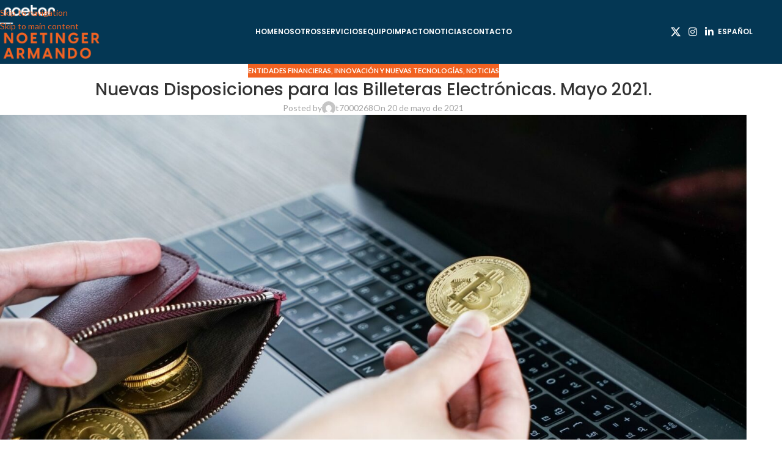

--- FILE ---
content_type: text/html; charset=UTF-8
request_url: https://noetingeryarmando.com/nuevas-disposiciones-para-las-billeteras-electronicas-mayo-2021/
body_size: 25525
content:
<!DOCTYPE html>
<html dir="ltr" lang="es-ES" prefix="og: https://ogp.me/ns#">
<head>
	<meta charset="UTF-8">
	<link rel="profile" href="https://gmpg.org/xfn/11">
	<link rel="pingback" href="https://noetingeryarmando.com/xmlrpc.php">

	<title>Nuevas Disposiciones para las Billeteras Electrónicas. Mayo 2021. - Noetinger &amp; Armando Abogados</title>
	<style>img:is([sizes="auto" i], [sizes^="auto," i]) { contain-intrinsic-size: 3000px 1500px }</style>
	
		<!-- All in One SEO 4.9.3 - aioseo.com -->
	<meta name="description" content="El Decreto 301/2021 estableció nuevas disposiciones para las “billeteras electrónicas”, en relación al impuesto sobre los débitos y créditos bancarios. Por: Pedro Tabanera El avance tecnológico cambió nuestro estilo de vida y la forma en la que consumimos. Hoy, el consumo se realiza, principalmente, a través de plataformas online y/o mercados digitales que permiten gestionarla" />
	<meta name="robots" content="max-image-preview:large" />
	<meta name="author" content="t7000268"/>
	<link rel="canonical" href="https://noetingeryarmando.com/nuevas-disposiciones-para-las-billeteras-electronicas-mayo-2021/" />
	<meta name="generator" content="All in One SEO (AIOSEO) 4.9.3" />
		<meta property="og:locale" content="es_ES" />
		<meta property="og:site_name" content="Noetinger &amp; Armando Abogados - Propiedad Industrial e Intelectual, Contratos Empresarios, Litigios, Mediaciones y Arbitrajes" />
		<meta property="og:type" content="article" />
		<meta property="og:title" content="Nuevas Disposiciones para las Billeteras Electrónicas. Mayo 2021. - Noetinger &amp; Armando Abogados" />
		<meta property="og:description" content="El Decreto 301/2021 estableció nuevas disposiciones para las “billeteras electrónicas”, en relación al impuesto sobre los débitos y créditos bancarios. Por: Pedro Tabanera El avance tecnológico cambió nuestro estilo de vida y la forma en la que consumimos. Hoy, el consumo se realiza, principalmente, a través de plataformas online y/o mercados digitales que permiten gestionarla" />
		<meta property="og:url" content="https://noetingeryarmando.com/nuevas-disposiciones-para-las-billeteras-electronicas-mayo-2021/" />
		<meta property="article:published_time" content="2021-05-20T12:56:16+00:00" />
		<meta property="article:modified_time" content="2021-05-20T12:56:16+00:00" />
		<meta name="twitter:card" content="summary_large_image" />
		<meta name="twitter:title" content="Nuevas Disposiciones para las Billeteras Electrónicas. Mayo 2021. - Noetinger &amp; Armando Abogados" />
		<meta name="twitter:description" content="El Decreto 301/2021 estableció nuevas disposiciones para las “billeteras electrónicas”, en relación al impuesto sobre los débitos y créditos bancarios. Por: Pedro Tabanera El avance tecnológico cambió nuestro estilo de vida y la forma en la que consumimos. Hoy, el consumo se realiza, principalmente, a través de plataformas online y/o mercados digitales que permiten gestionarla" />
		<script type="application/ld+json" class="aioseo-schema">
			{"@context":"https:\/\/schema.org","@graph":[{"@type":"BlogPosting","@id":"https:\/\/noetingeryarmando.com\/nuevas-disposiciones-para-las-billeteras-electronicas-mayo-2021\/#blogposting","name":"Nuevas Disposiciones para las Billeteras Electr\u00f3nicas. Mayo 2021. - Noetinger & Armando Abogados","headline":"Nuevas Disposiciones para las Billeteras Electr\u00f3nicas. Mayo 2021.","author":{"@id":"https:\/\/noetingeryarmando.com\/author\/t7000268\/#author"},"publisher":{"@id":"https:\/\/noetingeryarmando.com\/#organization"},"image":{"@type":"ImageObject","url":"https:\/\/noetingeryarmando.com\/wp-content\/uploads\/2021\/05\/billetera-virtual.jpeg","width":1920,"height":1080,"caption":"Billeteras virtuales"},"datePublished":"2021-05-20T09:56:16+02:00","dateModified":"2021-05-20T09:56:16+02:00","inLanguage":"es-ES","mainEntityOfPage":{"@id":"https:\/\/noetingeryarmando.com\/nuevas-disposiciones-para-las-billeteras-electronicas-mayo-2021\/#webpage"},"isPartOf":{"@id":"https:\/\/noetingeryarmando.com\/nuevas-disposiciones-para-las-billeteras-electronicas-mayo-2021\/#webpage"},"articleSection":"Entidades Financieras, Innovaci\u00f3n y Nuevas tecnolog\u00edas, Noticias, abogados fintech, billeteras virtuales, Fintech &amp; Nuevas Tecnolog\u00edas, noetinger y armando abogados, Espa\u00f1ol"},{"@type":"BreadcrumbList","@id":"https:\/\/noetingeryarmando.com\/nuevas-disposiciones-para-las-billeteras-electronicas-mayo-2021\/#breadcrumblist","itemListElement":[{"@type":"ListItem","@id":"https:\/\/noetingeryarmando.com#listItem","position":1,"name":"Home","item":"https:\/\/noetingeryarmando.com","nextItem":{"@type":"ListItem","@id":"https:\/\/noetingeryarmando.com\/category\/noticias\/#listItem","name":"Noticias"}},{"@type":"ListItem","@id":"https:\/\/noetingeryarmando.com\/category\/noticias\/#listItem","position":2,"name":"Noticias","item":"https:\/\/noetingeryarmando.com\/category\/noticias\/","nextItem":{"@type":"ListItem","@id":"https:\/\/noetingeryarmando.com\/nuevas-disposiciones-para-las-billeteras-electronicas-mayo-2021\/#listItem","name":"Nuevas Disposiciones para las Billeteras Electr\u00f3nicas. Mayo 2021."},"previousItem":{"@type":"ListItem","@id":"https:\/\/noetingeryarmando.com#listItem","name":"Home"}},{"@type":"ListItem","@id":"https:\/\/noetingeryarmando.com\/nuevas-disposiciones-para-las-billeteras-electronicas-mayo-2021\/#listItem","position":3,"name":"Nuevas Disposiciones para las Billeteras Electr\u00f3nicas. Mayo 2021.","previousItem":{"@type":"ListItem","@id":"https:\/\/noetingeryarmando.com\/category\/noticias\/#listItem","name":"Noticias"}}]},{"@type":"Organization","@id":"https:\/\/noetingeryarmando.com\/#organization","name":"Noetinger & Armando Abogados","description":"Propiedad Industrial e Intelectual, Contratos Empresarios, Litigios, Mediaciones y Arbitrajes","url":"https:\/\/noetingeryarmando.com\/","email":"info@noetar.com","telephone":"+541177000909","logo":{"@type":"ImageObject","url":"https:\/\/noetingeryarmando.com\/wp-content\/uploads\/2024\/10\/favicon.png","@id":"https:\/\/noetingeryarmando.com\/nuevas-disposiciones-para-las-billeteras-electronicas-mayo-2021\/#organizationLogo","width":512,"height":512},"image":{"@id":"https:\/\/noetingeryarmando.com\/nuevas-disposiciones-para-las-billeteras-electronicas-mayo-2021\/#organizationLogo"}},{"@type":"Person","@id":"https:\/\/noetingeryarmando.com\/author\/t7000268\/#author","url":"https:\/\/noetingeryarmando.com\/author\/t7000268\/","name":"t7000268","image":{"@type":"ImageObject","@id":"https:\/\/noetingeryarmando.com\/nuevas-disposiciones-para-las-billeteras-electronicas-mayo-2021\/#authorImage","url":"https:\/\/secure.gravatar.com\/avatar\/12733c538f83229b84f02fb4a18858e801dc7689412646e3062cc4c0c1e029c5?s=96&d=mm&r=g","width":96,"height":96,"caption":"t7000268"}},{"@type":"WebPage","@id":"https:\/\/noetingeryarmando.com\/nuevas-disposiciones-para-las-billeteras-electronicas-mayo-2021\/#webpage","url":"https:\/\/noetingeryarmando.com\/nuevas-disposiciones-para-las-billeteras-electronicas-mayo-2021\/","name":"Nuevas Disposiciones para las Billeteras Electr\u00f3nicas. Mayo 2021. - Noetinger & Armando Abogados","description":"El Decreto 301\/2021 estableci\u00f3 nuevas disposiciones para las \u201cbilleteras electr\u00f3nicas\u201d, en relaci\u00f3n al impuesto sobre los d\u00e9bitos y cr\u00e9ditos bancarios. Por: Pedro Tabanera El avance tecnol\u00f3gico cambi\u00f3 nuestro estilo de vida y la forma en la que consumimos. Hoy, el consumo se realiza, principalmente, a trav\u00e9s de plataformas online y\/o mercados digitales que permiten gestionarla","inLanguage":"es-ES","isPartOf":{"@id":"https:\/\/noetingeryarmando.com\/#website"},"breadcrumb":{"@id":"https:\/\/noetingeryarmando.com\/nuevas-disposiciones-para-las-billeteras-electronicas-mayo-2021\/#breadcrumblist"},"author":{"@id":"https:\/\/noetingeryarmando.com\/author\/t7000268\/#author"},"creator":{"@id":"https:\/\/noetingeryarmando.com\/author\/t7000268\/#author"},"image":{"@type":"ImageObject","url":"https:\/\/noetingeryarmando.com\/wp-content\/uploads\/2021\/05\/billetera-virtual.jpeg","@id":"https:\/\/noetingeryarmando.com\/nuevas-disposiciones-para-las-billeteras-electronicas-mayo-2021\/#mainImage","width":1920,"height":1080,"caption":"Billeteras virtuales"},"primaryImageOfPage":{"@id":"https:\/\/noetingeryarmando.com\/nuevas-disposiciones-para-las-billeteras-electronicas-mayo-2021\/#mainImage"},"datePublished":"2021-05-20T09:56:16+02:00","dateModified":"2021-05-20T09:56:16+02:00"},{"@type":"WebSite","@id":"https:\/\/noetingeryarmando.com\/#website","url":"https:\/\/noetingeryarmando.com\/","name":"Noetinger & Armando Abogados","description":"Propiedad Industrial e Intelectual, Contratos Empresarios, Litigios, Mediaciones y Arbitrajes","inLanguage":"es-ES","publisher":{"@id":"https:\/\/noetingeryarmando.com\/#organization"}}]}
		</script>
		<!-- All in One SEO -->

<link rel='dns-prefetch' href='//fonts.googleapis.com' />
<link rel="alternate" type="application/rss+xml" title="Noetinger &amp; Armando Abogados &raquo; Feed" href="https://noetingeryarmando.com/feed/" />
<link rel="alternate" type="application/rss+xml" title="Noetinger &amp; Armando Abogados &raquo; Feed de los comentarios" href="https://noetingeryarmando.com/comments/feed/" />
		<!-- This site uses the Google Analytics by MonsterInsights plugin v9.11.1 - Using Analytics tracking - https://www.monsterinsights.com/ -->
		<!-- Nota: MonsterInsights no está actualmente configurado en este sitio. El dueño del sitio necesita identificarse usando su cuenta de Google Analytics en el panel de ajustes de MonsterInsights. -->
					<!-- No tracking code set -->
				<!-- / Google Analytics by MonsterInsights -->
		<link rel='stylesheet' id='wp-block-library-css' href='https://noetingeryarmando.com/wp-includes/css/dist/block-library/style.min.css?ver=6.8.3' type='text/css' media='all' />
<link rel='stylesheet' id='aioseo/css/src/vue/standalone/blocks/table-of-contents/global.scss-css' href='https://noetingeryarmando.com/wp-content/plugins/all-in-one-seo-pack/dist/Lite/assets/css/table-of-contents/global.e90f6d47.css?ver=4.9.3' type='text/css' media='all' />
<style id='safe-svg-svg-icon-style-inline-css' type='text/css'>
.safe-svg-cover{text-align:center}.safe-svg-cover .safe-svg-inside{display:inline-block;max-width:100%}.safe-svg-cover svg{fill:currentColor;height:100%;max-height:100%;max-width:100%;width:100%}

</style>
<style id='global-styles-inline-css' type='text/css'>
:root{--wp--preset--aspect-ratio--square: 1;--wp--preset--aspect-ratio--4-3: 4/3;--wp--preset--aspect-ratio--3-4: 3/4;--wp--preset--aspect-ratio--3-2: 3/2;--wp--preset--aspect-ratio--2-3: 2/3;--wp--preset--aspect-ratio--16-9: 16/9;--wp--preset--aspect-ratio--9-16: 9/16;--wp--preset--color--black: #000000;--wp--preset--color--cyan-bluish-gray: #abb8c3;--wp--preset--color--white: #ffffff;--wp--preset--color--pale-pink: #f78da7;--wp--preset--color--vivid-red: #cf2e2e;--wp--preset--color--luminous-vivid-orange: #ff6900;--wp--preset--color--luminous-vivid-amber: #fcb900;--wp--preset--color--light-green-cyan: #7bdcb5;--wp--preset--color--vivid-green-cyan: #00d084;--wp--preset--color--pale-cyan-blue: #8ed1fc;--wp--preset--color--vivid-cyan-blue: #0693e3;--wp--preset--color--vivid-purple: #9b51e0;--wp--preset--gradient--vivid-cyan-blue-to-vivid-purple: linear-gradient(135deg,rgba(6,147,227,1) 0%,rgb(155,81,224) 100%);--wp--preset--gradient--light-green-cyan-to-vivid-green-cyan: linear-gradient(135deg,rgb(122,220,180) 0%,rgb(0,208,130) 100%);--wp--preset--gradient--luminous-vivid-amber-to-luminous-vivid-orange: linear-gradient(135deg,rgba(252,185,0,1) 0%,rgba(255,105,0,1) 100%);--wp--preset--gradient--luminous-vivid-orange-to-vivid-red: linear-gradient(135deg,rgba(255,105,0,1) 0%,rgb(207,46,46) 100%);--wp--preset--gradient--very-light-gray-to-cyan-bluish-gray: linear-gradient(135deg,rgb(238,238,238) 0%,rgb(169,184,195) 100%);--wp--preset--gradient--cool-to-warm-spectrum: linear-gradient(135deg,rgb(74,234,220) 0%,rgb(151,120,209) 20%,rgb(207,42,186) 40%,rgb(238,44,130) 60%,rgb(251,105,98) 80%,rgb(254,248,76) 100%);--wp--preset--gradient--blush-light-purple: linear-gradient(135deg,rgb(255,206,236) 0%,rgb(152,150,240) 100%);--wp--preset--gradient--blush-bordeaux: linear-gradient(135deg,rgb(254,205,165) 0%,rgb(254,45,45) 50%,rgb(107,0,62) 100%);--wp--preset--gradient--luminous-dusk: linear-gradient(135deg,rgb(255,203,112) 0%,rgb(199,81,192) 50%,rgb(65,88,208) 100%);--wp--preset--gradient--pale-ocean: linear-gradient(135deg,rgb(255,245,203) 0%,rgb(182,227,212) 50%,rgb(51,167,181) 100%);--wp--preset--gradient--electric-grass: linear-gradient(135deg,rgb(202,248,128) 0%,rgb(113,206,126) 100%);--wp--preset--gradient--midnight: linear-gradient(135deg,rgb(2,3,129) 0%,rgb(40,116,252) 100%);--wp--preset--font-size--small: 13px;--wp--preset--font-size--medium: 20px;--wp--preset--font-size--large: 36px;--wp--preset--font-size--x-large: 42px;--wp--preset--spacing--20: 0.44rem;--wp--preset--spacing--30: 0.67rem;--wp--preset--spacing--40: 1rem;--wp--preset--spacing--50: 1.5rem;--wp--preset--spacing--60: 2.25rem;--wp--preset--spacing--70: 3.38rem;--wp--preset--spacing--80: 5.06rem;--wp--preset--shadow--natural: 6px 6px 9px rgba(0, 0, 0, 0.2);--wp--preset--shadow--deep: 12px 12px 50px rgba(0, 0, 0, 0.4);--wp--preset--shadow--sharp: 6px 6px 0px rgba(0, 0, 0, 0.2);--wp--preset--shadow--outlined: 6px 6px 0px -3px rgba(255, 255, 255, 1), 6px 6px rgba(0, 0, 0, 1);--wp--preset--shadow--crisp: 6px 6px 0px rgba(0, 0, 0, 1);}:where(body) { margin: 0; }.wp-site-blocks > .alignleft { float: left; margin-right: 2em; }.wp-site-blocks > .alignright { float: right; margin-left: 2em; }.wp-site-blocks > .aligncenter { justify-content: center; margin-left: auto; margin-right: auto; }:where(.is-layout-flex){gap: 0.5em;}:where(.is-layout-grid){gap: 0.5em;}.is-layout-flow > .alignleft{float: left;margin-inline-start: 0;margin-inline-end: 2em;}.is-layout-flow > .alignright{float: right;margin-inline-start: 2em;margin-inline-end: 0;}.is-layout-flow > .aligncenter{margin-left: auto !important;margin-right: auto !important;}.is-layout-constrained > .alignleft{float: left;margin-inline-start: 0;margin-inline-end: 2em;}.is-layout-constrained > .alignright{float: right;margin-inline-start: 2em;margin-inline-end: 0;}.is-layout-constrained > .aligncenter{margin-left: auto !important;margin-right: auto !important;}.is-layout-constrained > :where(:not(.alignleft):not(.alignright):not(.alignfull)){margin-left: auto !important;margin-right: auto !important;}body .is-layout-flex{display: flex;}.is-layout-flex{flex-wrap: wrap;align-items: center;}.is-layout-flex > :is(*, div){margin: 0;}body .is-layout-grid{display: grid;}.is-layout-grid > :is(*, div){margin: 0;}body{padding-top: 0px;padding-right: 0px;padding-bottom: 0px;padding-left: 0px;}a:where(:not(.wp-element-button)){text-decoration: none;}:root :where(.wp-element-button, .wp-block-button__link){background-color: #32373c;border-width: 0;color: #fff;font-family: inherit;font-size: inherit;line-height: inherit;padding: calc(0.667em + 2px) calc(1.333em + 2px);text-decoration: none;}.has-black-color{color: var(--wp--preset--color--black) !important;}.has-cyan-bluish-gray-color{color: var(--wp--preset--color--cyan-bluish-gray) !important;}.has-white-color{color: var(--wp--preset--color--white) !important;}.has-pale-pink-color{color: var(--wp--preset--color--pale-pink) !important;}.has-vivid-red-color{color: var(--wp--preset--color--vivid-red) !important;}.has-luminous-vivid-orange-color{color: var(--wp--preset--color--luminous-vivid-orange) !important;}.has-luminous-vivid-amber-color{color: var(--wp--preset--color--luminous-vivid-amber) !important;}.has-light-green-cyan-color{color: var(--wp--preset--color--light-green-cyan) !important;}.has-vivid-green-cyan-color{color: var(--wp--preset--color--vivid-green-cyan) !important;}.has-pale-cyan-blue-color{color: var(--wp--preset--color--pale-cyan-blue) !important;}.has-vivid-cyan-blue-color{color: var(--wp--preset--color--vivid-cyan-blue) !important;}.has-vivid-purple-color{color: var(--wp--preset--color--vivid-purple) !important;}.has-black-background-color{background-color: var(--wp--preset--color--black) !important;}.has-cyan-bluish-gray-background-color{background-color: var(--wp--preset--color--cyan-bluish-gray) !important;}.has-white-background-color{background-color: var(--wp--preset--color--white) !important;}.has-pale-pink-background-color{background-color: var(--wp--preset--color--pale-pink) !important;}.has-vivid-red-background-color{background-color: var(--wp--preset--color--vivid-red) !important;}.has-luminous-vivid-orange-background-color{background-color: var(--wp--preset--color--luminous-vivid-orange) !important;}.has-luminous-vivid-amber-background-color{background-color: var(--wp--preset--color--luminous-vivid-amber) !important;}.has-light-green-cyan-background-color{background-color: var(--wp--preset--color--light-green-cyan) !important;}.has-vivid-green-cyan-background-color{background-color: var(--wp--preset--color--vivid-green-cyan) !important;}.has-pale-cyan-blue-background-color{background-color: var(--wp--preset--color--pale-cyan-blue) !important;}.has-vivid-cyan-blue-background-color{background-color: var(--wp--preset--color--vivid-cyan-blue) !important;}.has-vivid-purple-background-color{background-color: var(--wp--preset--color--vivid-purple) !important;}.has-black-border-color{border-color: var(--wp--preset--color--black) !important;}.has-cyan-bluish-gray-border-color{border-color: var(--wp--preset--color--cyan-bluish-gray) !important;}.has-white-border-color{border-color: var(--wp--preset--color--white) !important;}.has-pale-pink-border-color{border-color: var(--wp--preset--color--pale-pink) !important;}.has-vivid-red-border-color{border-color: var(--wp--preset--color--vivid-red) !important;}.has-luminous-vivid-orange-border-color{border-color: var(--wp--preset--color--luminous-vivid-orange) !important;}.has-luminous-vivid-amber-border-color{border-color: var(--wp--preset--color--luminous-vivid-amber) !important;}.has-light-green-cyan-border-color{border-color: var(--wp--preset--color--light-green-cyan) !important;}.has-vivid-green-cyan-border-color{border-color: var(--wp--preset--color--vivid-green-cyan) !important;}.has-pale-cyan-blue-border-color{border-color: var(--wp--preset--color--pale-cyan-blue) !important;}.has-vivid-cyan-blue-border-color{border-color: var(--wp--preset--color--vivid-cyan-blue) !important;}.has-vivid-purple-border-color{border-color: var(--wp--preset--color--vivid-purple) !important;}.has-vivid-cyan-blue-to-vivid-purple-gradient-background{background: var(--wp--preset--gradient--vivid-cyan-blue-to-vivid-purple) !important;}.has-light-green-cyan-to-vivid-green-cyan-gradient-background{background: var(--wp--preset--gradient--light-green-cyan-to-vivid-green-cyan) !important;}.has-luminous-vivid-amber-to-luminous-vivid-orange-gradient-background{background: var(--wp--preset--gradient--luminous-vivid-amber-to-luminous-vivid-orange) !important;}.has-luminous-vivid-orange-to-vivid-red-gradient-background{background: var(--wp--preset--gradient--luminous-vivid-orange-to-vivid-red) !important;}.has-very-light-gray-to-cyan-bluish-gray-gradient-background{background: var(--wp--preset--gradient--very-light-gray-to-cyan-bluish-gray) !important;}.has-cool-to-warm-spectrum-gradient-background{background: var(--wp--preset--gradient--cool-to-warm-spectrum) !important;}.has-blush-light-purple-gradient-background{background: var(--wp--preset--gradient--blush-light-purple) !important;}.has-blush-bordeaux-gradient-background{background: var(--wp--preset--gradient--blush-bordeaux) !important;}.has-luminous-dusk-gradient-background{background: var(--wp--preset--gradient--luminous-dusk) !important;}.has-pale-ocean-gradient-background{background: var(--wp--preset--gradient--pale-ocean) !important;}.has-electric-grass-gradient-background{background: var(--wp--preset--gradient--electric-grass) !important;}.has-midnight-gradient-background{background: var(--wp--preset--gradient--midnight) !important;}.has-small-font-size{font-size: var(--wp--preset--font-size--small) !important;}.has-medium-font-size{font-size: var(--wp--preset--font-size--medium) !important;}.has-large-font-size{font-size: var(--wp--preset--font-size--large) !important;}.has-x-large-font-size{font-size: var(--wp--preset--font-size--x-large) !important;}
:where(.wp-block-post-template.is-layout-flex){gap: 1.25em;}:where(.wp-block-post-template.is-layout-grid){gap: 1.25em;}
:where(.wp-block-columns.is-layout-flex){gap: 2em;}:where(.wp-block-columns.is-layout-grid){gap: 2em;}
:root :where(.wp-block-pullquote){font-size: 1.5em;line-height: 1.6;}
</style>
<link rel='stylesheet' id='sr7css-css' href='//noetingeryarmando.com/wp-content/plugins/revslider/public/css/sr7.css?ver=6.7.38' type='text/css' media='all' />
<link rel='stylesheet' id='wp-components-css' href='https://noetingeryarmando.com/wp-includes/css/dist/components/style.min.css?ver=6.8.3' type='text/css' media='all' />
<link rel='stylesheet' id='godaddy-styles-css' href='https://noetingeryarmando.com/wp-content/mu-plugins/vendor/wpex/godaddy-launch/includes/Dependencies/GoDaddy/Styles/build/latest.css?ver=2.0.2' type='text/css' media='all' />
<link rel='stylesheet' id='js_composer_front-css' href='https://noetingeryarmando.com/wp-content/plugins/js_composer/assets/css/js_composer.min.css?ver=8.7.2' type='text/css' media='all' />
<link rel='stylesheet' id='wd-style-base-css' href='https://noetingeryarmando.com/wp-content/themes/woodmart/css/parts/base.min.css?ver=8.3.9' type='text/css' media='all' />
<link rel='stylesheet' id='wd-helpers-wpb-elem-css' href='https://noetingeryarmando.com/wp-content/themes/woodmart/css/parts/helpers-wpb-elem.min.css?ver=8.3.9' type='text/css' media='all' />
<link rel='stylesheet' id='wd-revolution-slider-css' href='https://noetingeryarmando.com/wp-content/themes/woodmart/css/parts/int-rev-slider.min.css?ver=8.3.9' type='text/css' media='all' />
<link rel='stylesheet' id='wd-wpbakery-base-css' href='https://noetingeryarmando.com/wp-content/themes/woodmart/css/parts/int-wpb-base.min.css?ver=8.3.9' type='text/css' media='all' />
<link rel='stylesheet' id='wd-wpbakery-base-deprecated-css' href='https://noetingeryarmando.com/wp-content/themes/woodmart/css/parts/int-wpb-base-deprecated.min.css?ver=8.3.9' type='text/css' media='all' />
<link rel='stylesheet' id='wd-int-wordfence-css' href='https://noetingeryarmando.com/wp-content/themes/woodmart/css/parts/int-wordfence.min.css?ver=8.3.9' type='text/css' media='all' />
<link rel='stylesheet' id='wd-wp-blocks-css' href='https://noetingeryarmando.com/wp-content/themes/woodmart/css/parts/wp-blocks.min.css?ver=8.3.9' type='text/css' media='all' />
<link rel='stylesheet' id='child-style-css' href='https://noetingeryarmando.com/wp-content/themes/woodmart-child/style.css?ver=8.3.9' type='text/css' media='all' />
<link rel='stylesheet' id='wd-header-base-css' href='https://noetingeryarmando.com/wp-content/themes/woodmart/css/parts/header-base.min.css?ver=8.3.9' type='text/css' media='all' />
<link rel='stylesheet' id='wd-mod-tools-css' href='https://noetingeryarmando.com/wp-content/themes/woodmart/css/parts/mod-tools.min.css?ver=8.3.9' type='text/css' media='all' />
<link rel='stylesheet' id='wd-header-elements-base-css' href='https://noetingeryarmando.com/wp-content/themes/woodmart/css/parts/header-el-base.min.css?ver=8.3.9' type='text/css' media='all' />
<link rel='stylesheet' id='wd-social-icons-css' href='https://noetingeryarmando.com/wp-content/themes/woodmart/css/parts/el-social-icons.min.css?ver=8.3.9' type='text/css' media='all' />
<link rel='stylesheet' id='wd-header-mobile-nav-dropdown-css' href='https://noetingeryarmando.com/wp-content/themes/woodmart/css/parts/header-el-mobile-nav-dropdown.min.css?ver=8.3.9' type='text/css' media='all' />
<link rel='stylesheet' id='wd-post-types-mod-predefined-css' href='https://noetingeryarmando.com/wp-content/themes/woodmart/css/parts/post-types-mod-predefined.min.css?ver=8.3.9' type='text/css' media='all' />
<link rel='stylesheet' id='wd-post-types-mod-categories-style-bg-css' href='https://noetingeryarmando.com/wp-content/themes/woodmart/css/parts/post-types-mod-categories-style-bg.min.css?ver=8.3.9' type='text/css' media='all' />
<link rel='stylesheet' id='wd-blog-single-predefined-css' href='https://noetingeryarmando.com/wp-content/themes/woodmart/css/parts/blog-single-predefined.min.css?ver=8.3.9' type='text/css' media='all' />
<link rel='stylesheet' id='wd-blog-mod-author-css' href='https://noetingeryarmando.com/wp-content/themes/woodmart/css/parts/blog-mod-author.min.css?ver=8.3.9' type='text/css' media='all' />
<link rel='stylesheet' id='wd-blog-mod-comments-button-css' href='https://noetingeryarmando.com/wp-content/themes/woodmart/css/parts/blog-mod-comments-button.min.css?ver=8.3.9' type='text/css' media='all' />
<link rel='stylesheet' id='wd-single-post-el-tags-css' href='https://noetingeryarmando.com/wp-content/themes/woodmart/css/parts/single-post-el-tags.min.css?ver=8.3.9' type='text/css' media='all' />
<link rel='stylesheet' id='wd-social-icons-styles-css' href='https://noetingeryarmando.com/wp-content/themes/woodmart/css/parts/el-social-styles.min.css?ver=8.3.9' type='text/css' media='all' />
<link rel='stylesheet' id='wd-post-types-el-page-navigation-css' href='https://noetingeryarmando.com/wp-content/themes/woodmart/css/parts/post-types-el-page-navigation.min.css?ver=8.3.9' type='text/css' media='all' />
<link rel='stylesheet' id='wd-blog-loop-base-css' href='https://noetingeryarmando.com/wp-content/themes/woodmart/css/parts/blog-loop-base.min.css?ver=8.3.9' type='text/css' media='all' />
<link rel='stylesheet' id='wd-blog-loop-design-masonry-css' href='https://noetingeryarmando.com/wp-content/themes/woodmart/css/parts/blog-loop-design-masonry.min.css?ver=8.3.9' type='text/css' media='all' />
<link rel='stylesheet' id='wd-swiper-css' href='https://noetingeryarmando.com/wp-content/themes/woodmart/css/parts/lib-swiper.min.css?ver=8.3.9' type='text/css' media='all' />
<link rel='stylesheet' id='wd-post-types-mod-date-style-bg-css' href='https://noetingeryarmando.com/wp-content/themes/woodmart/css/parts/post-types-mod-date-style-bg.min.css?ver=8.3.9' type='text/css' media='all' />
<link rel='stylesheet' id='wd-swiper-arrows-css' href='https://noetingeryarmando.com/wp-content/themes/woodmart/css/parts/lib-swiper-arrows.min.css?ver=8.3.9' type='text/css' media='all' />
<link rel='stylesheet' id='wd-swiper-pagin-css' href='https://noetingeryarmando.com/wp-content/themes/woodmart/css/parts/lib-swiper-pagin.min.css?ver=8.3.9' type='text/css' media='all' />
<link rel='stylesheet' id='wd-post-types-mod-comments-css' href='https://noetingeryarmando.com/wp-content/themes/woodmart/css/parts/post-types-mod-comments.min.css?ver=8.3.9' type='text/css' media='all' />
<link rel='stylesheet' id='wd-widget-collapse-css' href='https://noetingeryarmando.com/wp-content/themes/woodmart/css/parts/opt-widget-collapse.min.css?ver=8.3.9' type='text/css' media='all' />
<link rel='stylesheet' id='wd-footer-base-css' href='https://noetingeryarmando.com/wp-content/themes/woodmart/css/parts/footer-base.min.css?ver=8.3.9' type='text/css' media='all' />
<link rel='stylesheet' id='wd-button-css' href='https://noetingeryarmando.com/wp-content/themes/woodmart/css/parts/el-button.min.css?ver=8.3.9' type='text/css' media='all' />
<link rel='stylesheet' id='wd-text-block-css' href='https://noetingeryarmando.com/wp-content/themes/woodmart/css/parts/el-text-block.min.css?ver=8.3.9' type='text/css' media='all' />
<link rel='stylesheet' id='wd-scroll-top-css' href='https://noetingeryarmando.com/wp-content/themes/woodmart/css/parts/opt-scrolltotop.min.css?ver=8.3.9' type='text/css' media='all' />
<link rel='stylesheet' id='xts-google-fonts-css' href='https://fonts.googleapis.com/css?family=Lato%3A400%2C700%7CPoppins%3A400%2C600%2C500&#038;ver=8.3.9' type='text/css' media='all' />
<script type="text/javascript" src="//noetingeryarmando.com/wp-content/plugins/revslider/public/js/libs/tptools.js?ver=6.7.38" id="tp-tools-js" async="async" data-wp-strategy="async"></script>
<script type="text/javascript" src="//noetingeryarmando.com/wp-content/plugins/revslider/public/js/sr7.js?ver=6.7.38" id="sr7-js" async="async" data-wp-strategy="async"></script>
<script type="text/javascript" src="https://noetingeryarmando.com/wp-includes/js/jquery/jquery.min.js?ver=3.7.1" id="jquery-core-js"></script>
<script type="text/javascript" src="https://noetingeryarmando.com/wp-includes/js/jquery/jquery-migrate.min.js?ver=3.4.1" id="jquery-migrate-js"></script>
<script type="text/javascript" src="https://noetingeryarmando.com/wp-content/themes/woodmart/js/libs/device.min.js?ver=8.3.9" id="wd-device-library-js"></script>
<script type="text/javascript" src="https://noetingeryarmando.com/wp-content/themes/woodmart/js/scripts/global/scrollBar.min.js?ver=8.3.9" id="wd-scrollbar-js"></script>
<script></script><link rel="https://api.w.org/" href="https://noetingeryarmando.com/wp-json/" /><link rel="alternate" title="JSON" type="application/json" href="https://noetingeryarmando.com/wp-json/wp/v2/posts/1855" /><link rel="EditURI" type="application/rsd+xml" title="RSD" href="https://noetingeryarmando.com/xmlrpc.php?rsd" />
<link rel='shortlink' href='https://noetingeryarmando.com/?p=1855' />
<link rel="alternate" title="oEmbed (JSON)" type="application/json+oembed" href="https://noetingeryarmando.com/wp-json/oembed/1.0/embed?url=https%3A%2F%2Fnoetingeryarmando.com%2Fnuevas-disposiciones-para-las-billeteras-electronicas-mayo-2021%2F&#038;lang=es" />
<link rel="alternate" title="oEmbed (XML)" type="text/xml+oembed" href="https://noetingeryarmando.com/wp-json/oembed/1.0/embed?url=https%3A%2F%2Fnoetingeryarmando.com%2Fnuevas-disposiciones-para-las-billeteras-electronicas-mayo-2021%2F&#038;format=xml&#038;lang=es" />
					<meta name="viewport" content="width=device-width, initial-scale=1.0, maximum-scale=1.0, user-scalable=no">
									<meta name="generator" content="Powered by WPBakery Page Builder - drag and drop page builder for WordPress."/>
<link rel="preconnect" href="https://fonts.googleapis.com">
<link rel="preconnect" href="https://fonts.gstatic.com/" crossorigin>
<meta name="generator" content="Powered by Slider Revolution 6.7.38 - responsive, Mobile-Friendly Slider Plugin for WordPress with comfortable drag and drop interface." />
<link rel="icon" href="https://noetingeryarmando.com/wp-content/uploads/2024/10/cropped-favicon-32x32.png" sizes="32x32" />
<link rel="icon" href="https://noetingeryarmando.com/wp-content/uploads/2024/10/cropped-favicon-192x192.png" sizes="192x192" />
<link rel="apple-touch-icon" href="https://noetingeryarmando.com/wp-content/uploads/2024/10/cropped-favicon-180x180.png" />
<meta name="msapplication-TileImage" content="https://noetingeryarmando.com/wp-content/uploads/2024/10/cropped-favicon-270x270.png" />
<script>
	window._tpt			??= {};
	window.SR7			??= {};
	_tpt.R				??= {};
	_tpt.R.fonts		??= {};
	_tpt.R.fonts.customFonts??= {};
	SR7.devMode			=  false;
	SR7.F 				??= {};
	SR7.G				??= {};
	SR7.LIB				??= {};
	SR7.E				??= {};
	SR7.E.gAddons		??= {};
	SR7.E.php 			??= {};
	SR7.E.nonce			= 'a38bb251bc';
	SR7.E.ajaxurl		= 'https://noetingeryarmando.com/wp-admin/admin-ajax.php';
	SR7.E.resturl		= 'https://noetingeryarmando.com/wp-json/';
	SR7.E.slug_path		= 'revslider/revslider.php';
	SR7.E.slug			= 'revslider';
	SR7.E.plugin_url	= 'https://noetingeryarmando.com/wp-content/plugins/revslider/';
	SR7.E.wp_plugin_url = 'https://noetingeryarmando.com/wp-content/plugins/';
	SR7.E.revision		= '6.7.38';
	SR7.E.fontBaseUrl	= '';
	SR7.G.breakPoints 	= [1240,1024,778,480];
	SR7.G.fSUVW 		= false;
	SR7.E.modules 		= ['module','page','slide','layer','draw','animate','srtools','canvas','defaults','carousel','navigation','media','modifiers','migration'];
	SR7.E.libs 			= ['WEBGL'];
	SR7.E.css 			= ['csslp','cssbtns','cssfilters','cssnav','cssmedia'];
	SR7.E.resources		= {};
	SR7.E.ytnc			= false;
	SR7.JSON			??= {};
/*! Slider Revolution 7.0 - Page Processor */
!function(){"use strict";window.SR7??={},window._tpt??={},SR7.version="Slider Revolution 6.7.16",_tpt.getMobileZoom=()=>_tpt.is_mobile?document.documentElement.clientWidth/window.innerWidth:1,_tpt.getWinDim=function(t){_tpt.screenHeightWithUrlBar??=window.innerHeight;let e=SR7.F?.modal?.visible&&SR7.M[SR7.F.module.getIdByAlias(SR7.F.modal.requested)];_tpt.scrollBar=window.innerWidth!==document.documentElement.clientWidth||e&&window.innerWidth!==e.c.module.clientWidth,_tpt.winW=_tpt.getMobileZoom()*window.innerWidth-(_tpt.scrollBar||"prepare"==t?_tpt.scrollBarW??_tpt.mesureScrollBar():0),_tpt.winH=_tpt.getMobileZoom()*window.innerHeight,_tpt.winWAll=document.documentElement.clientWidth},_tpt.getResponsiveLevel=function(t,e){return SR7.G.fSUVW?_tpt.closestGE(t,window.innerWidth):_tpt.closestGE(t,_tpt.winWAll)},_tpt.mesureScrollBar=function(){let t=document.createElement("div");return t.className="RSscrollbar-measure",t.style.width="100px",t.style.height="100px",t.style.overflow="scroll",t.style.position="absolute",t.style.top="-9999px",document.body.appendChild(t),_tpt.scrollBarW=t.offsetWidth-t.clientWidth,document.body.removeChild(t),_tpt.scrollBarW},_tpt.loadCSS=async function(t,e,s){return s?_tpt.R.fonts.required[e].status=1:(_tpt.R[e]??={},_tpt.R[e].status=1),new Promise(((i,n)=>{if(_tpt.isStylesheetLoaded(t))s?_tpt.R.fonts.required[e].status=2:_tpt.R[e].status=2,i();else{const o=document.createElement("link");o.rel="stylesheet";let l="text",r="css";o["type"]=l+"/"+r,o.href=t,o.onload=()=>{s?_tpt.R.fonts.required[e].status=2:_tpt.R[e].status=2,i()},o.onerror=()=>{s?_tpt.R.fonts.required[e].status=3:_tpt.R[e].status=3,n(new Error(`Failed to load CSS: ${t}`))},document.head.appendChild(o)}}))},_tpt.addContainer=function(t){const{tag:e="div",id:s,class:i,datas:n,textContent:o,iHTML:l}=t,r=document.createElement(e);if(s&&""!==s&&(r.id=s),i&&""!==i&&(r.className=i),n)for(const[t,e]of Object.entries(n))"style"==t?r.style.cssText=e:r.setAttribute(`data-${t}`,e);return o&&(r.textContent=o),l&&(r.innerHTML=l),r},_tpt.collector=function(){return{fragment:new DocumentFragment,add(t){var e=_tpt.addContainer(t);return this.fragment.appendChild(e),e},append(t){t.appendChild(this.fragment)}}},_tpt.isStylesheetLoaded=function(t){let e=t.split("?")[0];return Array.from(document.querySelectorAll('link[rel="stylesheet"], link[rel="preload"]')).some((t=>t.href.split("?")[0]===e))},_tpt.preloader={requests:new Map,preloaderTemplates:new Map,show:function(t,e){if(!e||!t)return;const{type:s,color:i}=e;if(s<0||"off"==s)return;const n=`preloader_${s}`;let o=this.preloaderTemplates.get(n);o||(o=this.build(s,i),this.preloaderTemplates.set(n,o)),this.requests.has(t)||this.requests.set(t,{count:0});const l=this.requests.get(t);clearTimeout(l.timer),l.count++,1===l.count&&(l.timer=setTimeout((()=>{l.preloaderClone=o.cloneNode(!0),l.anim&&l.anim.kill(),void 0!==_tpt.gsap?l.anim=_tpt.gsap.fromTo(l.preloaderClone,1,{opacity:0},{opacity:1}):l.preloaderClone.classList.add("sr7-fade-in"),t.appendChild(l.preloaderClone)}),150))},hide:function(t){if(!this.requests.has(t))return;const e=this.requests.get(t);e.count--,e.count<0&&(e.count=0),e.anim&&e.anim.kill(),0===e.count&&(clearTimeout(e.timer),e.preloaderClone&&(e.preloaderClone.classList.remove("sr7-fade-in"),e.anim=_tpt.gsap.to(e.preloaderClone,.3,{opacity:0,onComplete:function(){e.preloaderClone.remove()}})))},state:function(t){if(!this.requests.has(t))return!1;return this.requests.get(t).count>0},build:(t,e="#ffffff",s="")=>{if(t<0||"off"===t)return null;const i=parseInt(t);if(t="prlt"+i,isNaN(i))return null;if(_tpt.loadCSS(SR7.E.plugin_url+"public/css/preloaders/t"+i+".css","preloader_"+t),isNaN(i)||i<6){const n=`background-color:${e}`,o=1===i||2==i?n:"",l=3===i||4==i?n:"",r=_tpt.collector();["dot1","dot2","bounce1","bounce2","bounce3"].forEach((t=>r.add({tag:"div",class:t,datas:{style:l}})));const d=_tpt.addContainer({tag:"sr7-prl",class:`${t} ${s}`,datas:{style:o}});return r.append(d),d}{let n={};if(7===i){let t;e.startsWith("#")?(t=e.replace("#",""),t=`rgba(${parseInt(t.substring(0,2),16)}, ${parseInt(t.substring(2,4),16)}, ${parseInt(t.substring(4,6),16)}, `):e.startsWith("rgb")&&(t=e.slice(e.indexOf("(")+1,e.lastIndexOf(")")).split(",").map((t=>t.trim())),t=`rgba(${t[0]}, ${t[1]}, ${t[2]}, `),t&&(n.style=`border-top-color: ${t}0.65); border-bottom-color: ${t}0.15); border-left-color: ${t}0.65); border-right-color: ${t}0.15)`)}else 12===i&&(n.style=`background:${e}`);const o=[10,0,4,2,5,9,0,4,4,2][i-6],l=_tpt.collector(),r=l.add({tag:"div",class:"sr7-prl-inner",datas:n});Array.from({length:o}).forEach((()=>r.appendChild(l.add({tag:"span",datas:{style:`background:${e}`}}))));const d=_tpt.addContainer({tag:"sr7-prl",class:`${t} ${s}`});return l.append(d),d}}},SR7.preLoader={show:(t,e)=>{"off"!==(SR7.M[t]?.settings?.pLoader?.type??"off")&&_tpt.preloader.show(e||SR7.M[t].c.module,SR7.M[t]?.settings?.pLoader??{color:"#fff",type:10})},hide:(t,e)=>{"off"!==(SR7.M[t]?.settings?.pLoader?.type??"off")&&_tpt.preloader.hide(e||SR7.M[t].c.module)},state:(t,e)=>_tpt.preloader.state(e||SR7.M[t].c.module)},_tpt.prepareModuleHeight=function(t){window.SR7.M??={},window.SR7.M[t.id]??={},"ignore"==t.googleFont&&(SR7.E.ignoreGoogleFont=!0);let e=window.SR7.M[t.id];if(null==_tpt.scrollBarW&&_tpt.mesureScrollBar(),e.c??={},e.states??={},e.settings??={},e.settings.size??={},t.fixed&&(e.settings.fixed=!0),e.c.module=document.querySelector("sr7-module#"+t.id),e.c.adjuster=e.c.module.getElementsByTagName("sr7-adjuster")[0],e.c.content=e.c.module.getElementsByTagName("sr7-content")[0],"carousel"==t.type&&(e.c.carousel=e.c.content.getElementsByTagName("sr7-carousel")[0]),null==e.c.module||null==e.c.module)return;t.plType&&t.plColor&&(e.settings.pLoader={type:t.plType,color:t.plColor}),void 0===t.plType||"off"===t.plType||SR7.preLoader.state(t.id)&&SR7.preLoader.state(t.id,e.c.module)||SR7.preLoader.show(t.id,e.c.module),_tpt.winW||_tpt.getWinDim("prepare"),_tpt.getWinDim();let s=""+e.c.module.dataset?.modal;"modal"==s||"true"==s||"undefined"!==s&&"false"!==s||(e.settings.size.fullWidth=t.size.fullWidth,e.LEV??=_tpt.getResponsiveLevel(window.SR7.G.breakPoints,t.id),t.vpt=_tpt.fillArray(t.vpt,5),e.settings.vPort=t.vpt[e.LEV],void 0!==t.el&&"720"==t.el[4]&&t.gh[4]!==t.el[4]&&"960"==t.el[3]&&t.gh[3]!==t.el[3]&&"768"==t.el[2]&&t.gh[2]!==t.el[2]&&delete t.el,e.settings.size.height=null==t.el||null==t.el[e.LEV]||0==t.el[e.LEV]||"auto"==t.el[e.LEV]?_tpt.fillArray(t.gh,5,-1):_tpt.fillArray(t.el,5,-1),e.settings.size.width=_tpt.fillArray(t.gw,5,-1),e.settings.size.minHeight=_tpt.fillArray(t.mh??[0],5,-1),e.cacheSize={fullWidth:e.settings.size?.fullWidth,fullHeight:e.settings.size?.fullHeight},void 0!==t.off&&(t.off?.t&&(e.settings.size.m??={})&&(e.settings.size.m.t=t.off.t),t.off?.b&&(e.settings.size.m??={})&&(e.settings.size.m.b=t.off.b),t.off?.l&&(e.settings.size.p??={})&&(e.settings.size.p.l=t.off.l),t.off?.r&&(e.settings.size.p??={})&&(e.settings.size.p.r=t.off.r),e.offsetPrepared=!0),_tpt.updatePMHeight(t.id,t,!0))},_tpt.updatePMHeight=(t,e,s)=>{let i=SR7.M[t];var n=i.settings.size.fullWidth?_tpt.winW:i.c.module.parentNode.offsetWidth;n=0===n||isNaN(n)?_tpt.winW:n;let o=i.settings.size.width[i.LEV]||i.settings.size.width[i.LEV++]||i.settings.size.width[i.LEV--]||n,l=i.settings.size.height[i.LEV]||i.settings.size.height[i.LEV++]||i.settings.size.height[i.LEV--]||0,r=i.settings.size.minHeight[i.LEV]||i.settings.size.minHeight[i.LEV++]||i.settings.size.minHeight[i.LEV--]||0;if(l="auto"==l?0:l,l=parseInt(l),"carousel"!==e.type&&(n-=parseInt(e.onw??0)||0),i.MP=!i.settings.size.fullWidth&&n<o||_tpt.winW<o?Math.min(1,n/o):1,e.size.fullScreen||e.size.fullHeight){let t=parseInt(e.fho)||0,s=(""+e.fho).indexOf("%")>-1;e.newh=_tpt.winH-(s?_tpt.winH*t/100:t)}else e.newh=i.MP*Math.max(l,r);if(e.newh+=(parseInt(e.onh??0)||0)+(parseInt(e.carousel?.pt)||0)+(parseInt(e.carousel?.pb)||0),void 0!==e.slideduration&&(e.newh=Math.max(e.newh,parseInt(e.slideduration)/3)),e.shdw&&_tpt.buildShadow(e.id,e),i.c.adjuster.style.height=e.newh+"px",i.c.module.style.height=e.newh+"px",i.c.content.style.height=e.newh+"px",i.states.heightPrepared=!0,i.dims??={},i.dims.moduleRect=i.c.module.getBoundingClientRect(),i.c.content.style.left="-"+i.dims.moduleRect.left+"px",!i.settings.size.fullWidth)return s&&requestAnimationFrame((()=>{n!==i.c.module.parentNode.offsetWidth&&_tpt.updatePMHeight(e.id,e)})),void _tpt.bgStyle(e.id,e,window.innerWidth==_tpt.winW,!0);_tpt.bgStyle(e.id,e,window.innerWidth==_tpt.winW,!0),requestAnimationFrame((function(){s&&requestAnimationFrame((()=>{n!==i.c.module.parentNode.offsetWidth&&_tpt.updatePMHeight(e.id,e)}))})),i.earlyResizerFunction||(i.earlyResizerFunction=function(){requestAnimationFrame((function(){_tpt.getWinDim(),_tpt.moduleDefaults(e.id,e),_tpt.updateSlideBg(t,!0)}))},window.addEventListener("resize",i.earlyResizerFunction))},_tpt.buildShadow=function(t,e){let s=SR7.M[t];null==s.c.shadow&&(s.c.shadow=document.createElement("sr7-module-shadow"),s.c.shadow.classList.add("sr7-shdw-"+e.shdw),s.c.content.appendChild(s.c.shadow))},_tpt.bgStyle=async(t,e,s,i,n)=>{const o=SR7.M[t];if((e=e??o.settings).fixed&&!o.c.module.classList.contains("sr7-top-fixed")&&(o.c.module.classList.add("sr7-top-fixed"),o.c.module.style.position="fixed",o.c.module.style.width="100%",o.c.module.style.top="0px",o.c.module.style.left="0px",o.c.module.style.pointerEvents="none",o.c.module.style.zIndex=5e3,o.c.content.style.pointerEvents="none"),null==o.c.bgcanvas){let t=document.createElement("sr7-module-bg"),l=!1;if("string"==typeof e?.bg?.color&&e?.bg?.color.includes("{"))if(_tpt.gradient&&_tpt.gsap)e.bg.color=_tpt.gradient.convert(e.bg.color);else try{let t=JSON.parse(e.bg.color);(t?.orig||t?.string)&&(e.bg.color=JSON.parse(e.bg.color))}catch(t){return}let r="string"==typeof e?.bg?.color?e?.bg?.color||"transparent":e?.bg?.color?.string??e?.bg?.color?.orig??e?.bg?.color?.color??"transparent";if(t.style["background"+(String(r).includes("grad")?"":"Color")]=r,("transparent"!==r||n)&&(l=!0),o.offsetPrepared&&(t.style.visibility="hidden"),e?.bg?.image?.src&&(t.style.backgroundImage=`url(${e?.bg?.image.src})`,t.style.backgroundSize=""==(e.bg.image?.size??"")?"cover":e.bg.image.size,t.style.backgroundPosition=e.bg.image.position,t.style.backgroundRepeat=""==e.bg.image.repeat||null==e.bg.image.repeat?"no-repeat":e.bg.image.repeat,l=!0),!l)return;o.c.bgcanvas=t,e.size.fullWidth?t.style.width=_tpt.winW-(s&&_tpt.winH<document.body.offsetHeight?_tpt.scrollBarW:0)+"px":i&&(t.style.width=o.c.module.offsetWidth+"px"),e.sbt?.use?o.c.content.appendChild(o.c.bgcanvas):o.c.module.appendChild(o.c.bgcanvas)}o.c.bgcanvas.style.height=void 0!==e.newh?e.newh+"px":("carousel"==e.type?o.dims.module.h:o.dims.content.h)+"px",o.c.bgcanvas.style.left=!s&&e.sbt?.use||o.c.bgcanvas.closest("SR7-CONTENT")?"0px":"-"+(o?.dims?.moduleRect?.left??0)+"px"},_tpt.updateSlideBg=function(t,e){const s=SR7.M[t];let i=s.settings;s?.c?.bgcanvas&&(i.size.fullWidth?s.c.bgcanvas.style.width=_tpt.winW-(e&&_tpt.winH<document.body.offsetHeight?_tpt.scrollBarW:0)+"px":preparing&&(s.c.bgcanvas.style.width=s.c.module.offsetWidth+"px"))},_tpt.moduleDefaults=(t,e)=>{let s=SR7.M[t];null!=s&&null!=s.c&&null!=s.c.module&&(s.dims??={},s.dims.moduleRect=s.c.module.getBoundingClientRect(),s.c.content.style.left="-"+s.dims.moduleRect.left+"px",s.c.content.style.width=_tpt.winW-_tpt.scrollBarW+"px","carousel"==e.type&&(s.c.module.style.overflow="visible"),_tpt.bgStyle(t,e,window.innerWidth==_tpt.winW))},_tpt.getOffset=t=>{var e=t.getBoundingClientRect(),s=window.pageXOffset||document.documentElement.scrollLeft,i=window.pageYOffset||document.documentElement.scrollTop;return{top:e.top+i,left:e.left+s}},_tpt.fillArray=function(t,e){let s,i;t=Array.isArray(t)?t:[t];let n=Array(e),o=t.length;for(i=0;i<t.length;i++)n[i+(e-o)]=t[i],null==s&&"#"!==t[i]&&(s=t[i]);for(let t=0;t<e;t++)void 0!==n[t]&&"#"!=n[t]||(n[t]=s),s=n[t];return n},_tpt.closestGE=function(t,e){let s=Number.MAX_VALUE,i=-1;for(let n=0;n<t.length;n++)t[n]-1>=e&&t[n]-1-e<s&&(s=t[n]-1-e,i=n);return++i}}();</script>
<style>
		
		</style><noscript><style> .wpb_animate_when_almost_visible { opacity: 1; }</style></noscript>			<style id="wd-style-header_320784-css" data-type="wd-style-header_320784">
				:root{
	--wd-top-bar-h: .00001px;
	--wd-top-bar-sm-h: .00001px;
	--wd-top-bar-sticky-h: .00001px;
	--wd-top-bar-brd-w: .00001px;

	--wd-header-general-h: 104px;
	--wd-header-general-sm-h: 60px;
	--wd-header-general-sticky-h: 60px;
	--wd-header-general-brd-w: 1px;

	--wd-header-bottom-h: 50px;
	--wd-header-bottom-sm-h: .00001px;
	--wd-header-bottom-sticky-h: .00001px;
	--wd-header-bottom-brd-w: .00001px;

	--wd-header-clone-h: .00001px;

	--wd-header-brd-w: calc(var(--wd-top-bar-brd-w) + var(--wd-header-general-brd-w) + var(--wd-header-bottom-brd-w));
	--wd-header-h: calc(var(--wd-top-bar-h) + var(--wd-header-general-h) + var(--wd-header-bottom-h) + var(--wd-header-brd-w));
	--wd-header-sticky-h: calc(var(--wd-top-bar-sticky-h) + var(--wd-header-general-sticky-h) + var(--wd-header-bottom-sticky-h) + var(--wd-header-clone-h) + var(--wd-header-brd-w));
	--wd-header-sm-h: calc(var(--wd-top-bar-sm-h) + var(--wd-header-general-sm-h) + var(--wd-header-bottom-sm-h) + var(--wd-header-brd-w));
}


.whb-sticked .whb-general-header .wd-dropdown:not(.sub-sub-menu) {
	margin-top: 9px;
}

.whb-sticked .whb-general-header .wd-dropdown:not(.sub-sub-menu):after {
	height: 20px;
}


:root:has(.whb-general-header.whb-border-boxed) {
	--wd-header-general-brd-w: .00001px;
}

@media (max-width: 1024px) {
:root:has(.whb-general-header.whb-hidden-mobile) {
	--wd-header-general-brd-w: .00001px;
}
}


.whb-header-bottom .wd-dropdown {
	margin-top: 4px;
}

.whb-header-bottom .wd-dropdown:after {
	height: 15px;
}



		
.whb-top-bar {
	background-color: rgba(130, 183, 53, 1);
}

.whb-general-header {
	background-color: rgba(4, 55, 84, 1);border-color: rgba(129, 129, 129, 0.2);border-bottom-width: 1px;border-bottom-style: solid;
}
			</style>
						<style id="wd-style-theme_settings_default-css" data-type="wd-style-theme_settings_default">
				@font-face {
	font-weight: normal;
	font-style: normal;
	font-family: "woodmart-font";
	src: url("//noetingeryarmando.com/wp-content/themes/woodmart/fonts/woodmart-font-1-400.woff2?v=8.3.9") format("woff2");
}

:root {
	--wd-text-font: "Lato", Arial, Helvetica, sans-serif;
	--wd-text-font-weight: 400;
	--wd-text-color: rgb(76,76,76);
	--wd-text-font-size: 14px;
	--wd-title-font: "Poppins", Arial, Helvetica, sans-serif;
	--wd-title-font-weight: 600;
	--wd-title-color: #242424;
	--wd-entities-title-font: "Poppins", Arial, Helvetica, sans-serif;
	--wd-entities-title-font-weight: 500;
	--wd-entities-title-color: #333333;
	--wd-entities-title-color-hover: rgb(51 51 51 / 65%);
	--wd-alternative-font: "Poppins", Arial, Helvetica, sans-serif;
	--wd-widget-title-font: "Poppins", Arial, Helvetica, sans-serif;
	--wd-widget-title-font-weight: 600;
	--wd-widget-title-transform: uppercase;
	--wd-widget-title-color: #333;
	--wd-widget-title-font-size: 16px;
	--wd-header-el-font: "Poppins", Arial, Helvetica, sans-serif;
	--wd-header-el-font-weight: 600;
	--wd-header-el-transform: uppercase;
	--wd-header-el-font-size: 12px;
	--wd-otl-style: dotted;
	--wd-otl-width: 2px;
	--wd-primary-color: rgb(241,98,33);
	--wd-alternative-color: rgb(5,55,84);
	--btn-default-bgcolor: #f7f7f7;
	--btn-default-bgcolor-hover: #efefef;
	--btn-accented-bgcolor: rgb(241,98,33);
	--btn-accented-bgcolor-hover: rgb(226,100,31);
	--wd-form-brd-width: 2px;
	--notices-success-bg: #459647;
	--notices-success-color: #fff;
	--notices-warning-bg: #E0B252;
	--notices-warning-color: #fff;
	--wd-link-color: rgb(241,98,33);
	--wd-link-color-hover: rgb(229,79,29);
}
.wd-age-verify-wrap {
	--wd-popup-width: 500px;
}
.wd-popup.wd-promo-popup {
	background-color: #111111;
	background-image: none;
	background-repeat: no-repeat;
	background-size: contain;
	background-position: left center;
}
.wd-promo-popup-wrap {
	--wd-popup-width: 800px;
}
:is(.woodmart-woocommerce-layered-nav, .wd-product-category-filter) .wd-scroll-content {
	max-height: 223px;
}
.wd-page-title .wd-page-title-bg img {
	object-fit: cover;
	object-position: center center;
}
.wd-footer {
	background-color: rgb(4,55,84);
	background-image: none;
}
.wd-nav-arrows.wd-pos-sep:not(:where(.wd-custom-style)) {
	--wd-arrow-color: rgb(255,255,255);
	--wd-arrow-color-hover: rgb(241,98,33);
}
.mfp-wrap.wd-popup-quick-view-wrap {
	--wd-popup-width: 920px;
}
:root{
--wd-container-w: 1222px;
--wd-form-brd-radius: 0px;
--btn-default-color: #333;
--btn-default-color-hover: #333;
--btn-accented-color: #fff;
--btn-accented-color-hover: #fff;
--btn-default-brd-radius: 35px;
--btn-default-box-shadow: none;
--btn-default-box-shadow-hover: none;
--btn-accented-brd-radius: 35px;
--btn-accented-box-shadow: none;
--btn-accented-box-shadow-hover: none;
--wd-brd-radius: 0px;
}

@media (min-width: 1222px) {
[data-vc-full-width]:not([data-vc-stretch-content]),
:is(.vc_section, .vc_row).wd-section-stretch {
padding-left: calc((100vw - 1222px - var(--wd-sticky-nav-w) - var(--wd-scroll-w)) / 2);
padding-right: calc((100vw - 1222px - var(--wd-sticky-nav-w) - var(--wd-scroll-w)) / 2);
}
}


.wd-page-title {
background-color: rgb(4,55,84);
}

li.meta-author{
	display: none;
}
.text-justify p{
	text-align: justify !important;
}
.wd-page-nav{
	border-bottom: none !important;
	border-top: none !important;
}
a.back-to-archive{
	display: none;
}
a.btn-style-bordered.mail-equipo{
	text-transform: none;
}
a.btn-style-link.mail-equipo{
	color: #F16221;
	text-transform: none;
	font-size: 15px;
	border: none;
}
#equipo .promo-banner-wrapper .promo-banner .wrapper-content-banner .content-banner{
		padding-top: 20px;
}
.box-style-bg-hover{
		height: 300px !important;
}
.wd-post-date.wd-style-with-bg .post-date-day {
    padding-top: 8px !important;
    padding-bottom: 0px !important;
    font-size: 30px !important;
}
.wd-post-date.wd-style-with-bg {
		min-width: 60px !important;
}
.whb-sticky-shadow.whb-sticked .whb-row:last-child{
    background-color: #043754 !important;
}

.info-box-wrapper.wd-carousel-item .wd-info-box{
		height: 375px !important;
}
.title-wrapper .title-subtitle {
	border-radius: 20px !important;
}

.titulo-industrias .title-subtitle, .titulo-servicios .title-subtitle{
		background-color: transparent !important;
		border: 1px solid #fff !important;
}

.wd-post .article-inner {
    border-radius: 40px 40px 150px 40px !important;
}

.blog-design-mask:after {
    content: "+";
    float: right;
    font-size: 50px;
    font-weight: 700;
    font-family: "Poppins";
    color: #f16221;
    line-height: 0px;
    margin-top: -27px;
    margin-right: 2px;
}

h3.post-title{
	  text-align: left;
    font-size: 17px;
    width: 90%;
}

.wd-post-date.wd-style-with-bg{
		top: 25px !important;
    left: 25px !important;
		border-radius: 100% !important;
		background-color: #f16221 !important;
		color: #fff !important;
	  font-family: Poppins !important;
    font-weight: 600 !important;
}			</style>
			</head>

<body class="wp-singular post-template-default single single-post postid-1855 single-format-standard wp-theme-woodmart wp-child-theme-woodmart-child wrapper-full-width  categories-accordion-on woodmart-ajax-shop-on wpb-js-composer js-comp-ver-8.7.2 vc_responsive">
			<script type="text/javascript" id="wd-flicker-fix">// Flicker fix.</script>		<div class="wd-skip-links">
								<a href="#menu-menu-principal" class="wd-skip-navigation btn">
						Skip to navigation					</a>
								<a href="#main-content" class="wd-skip-content btn">
				Skip to main content			</a>
		</div>
			
	
	<div class="wd-page-wrapper website-wrapper">
									<header class="whb-header whb-header_320784 whb-sticky-shadow whb-scroll-stick whb-sticky-real">
					<div class="whb-main-header">
	
<div class="whb-row whb-top-bar whb-not-sticky-row whb-with-bg whb-without-border whb-color-dark whb-hidden-desktop whb-hidden-mobile whb-flex-flex-middle">
	<div class="container">
		<div class="whb-flex-row whb-top-bar-inner">
			<div class="whb-column whb-col-left whb-column5 whb-visible-lg whb-empty-column">
	</div>
<div class="whb-column whb-col-center whb-column6 whb-visible-lg whb-empty-column">
	</div>
<div class="whb-column whb-col-right whb-column7 whb-visible-lg whb-empty-column">
	</div>
<div class="whb-column whb-col-mobile whb-column_mobile1 whb-hidden-lg">
				<div
						class=" wd-social-icons  wd-style-default wd-size-small social-share wd-shape-circle  whb-nugd58vqvv5sdr3bc5dd color-scheme-light text-center">
				
				
									<a rel="noopener noreferrer nofollow" href="https://www.facebook.com/sharer/sharer.php?u=https://noetingeryarmando.com/nuevas-disposiciones-para-las-billeteras-electronicas-mayo-2021/" target="_blank" class=" wd-social-icon social-facebook" aria-label="Facebook social link">
						<span class="wd-icon"></span>
											</a>
				
									<a rel="noopener noreferrer nofollow" href="https://x.com/share?url=https://noetingeryarmando.com/nuevas-disposiciones-para-las-billeteras-electronicas-mayo-2021/" target="_blank" class=" wd-social-icon social-twitter" aria-label="X social link">
						<span class="wd-icon"></span>
											</a>
				
				
				
				
				
				
									<a rel="noopener noreferrer nofollow" href="https://pinterest.com/pin/create/button/?url=https://noetingeryarmando.com/nuevas-disposiciones-para-las-billeteras-electronicas-mayo-2021/&media=https://noetingeryarmando.com/wp-content/uploads/2021/05/billetera-virtual.jpeg&description=Nuevas+Disposiciones+para+las+Billeteras+Electr%C3%B3nicas.+Mayo+2021." target="_blank" class=" wd-social-icon social-pinterest" aria-label="Pinterest social link">
						<span class="wd-icon"></span>
											</a>
				
				
									<a rel="noopener noreferrer nofollow" href="https://www.linkedin.com/shareArticle?mini=true&url=https://noetingeryarmando.com/nuevas-disposiciones-para-las-billeteras-electronicas-mayo-2021/" target="_blank" class=" wd-social-icon social-linkedin" aria-label="Linkedin social link">
						<span class="wd-icon"></span>
											</a>
				
				
				
				
				
				
				
				
				
				
				
				
				
				
				
									<a rel="noopener noreferrer nofollow" href="https://telegram.me/share/url?url=https://noetingeryarmando.com/nuevas-disposiciones-para-las-billeteras-electronicas-mayo-2021/" target="_blank" class=" wd-social-icon social-tg" aria-label="Telegram social link">
						<span class="wd-icon"></span>
											</a>
				
				
			</div>

		</div>
		</div>
	</div>
</div>

<div class="whb-row whb-general-header whb-sticky-row whb-with-bg whb-border-fullwidth whb-color-light whb-flex-flex-middle">
	<div class="container">
		<div class="whb-flex-row whb-general-header-inner">
			<div class="whb-column whb-col-left whb-column8 whb-visible-lg">
	<div class="site-logo whb-250rtwdwz5p8e5b7tpw0">
	<a href="https://noetingeryarmando.com/" class="wd-logo wd-main-logo" rel="home" aria-label="Site logo">
		<img src="https://noetingeryarmando.com/wp-content/uploads/2024/11/noetinger-marca.png" alt="Noetinger &amp; Armando Abogados" style="max-width: 250px;" loading="lazy" />	</a>
	</div>
</div>
<div class="whb-column whb-col-center whb-column9 whb-visible-lg">
	<nav class="wd-header-nav wd-header-main-nav text-center wd-design-1 whb-tiueim5f5uazw1f1dm8r" role="navigation" aria-label="Main navigation">
	<ul id="menu-menu-principal" class="menu wd-nav wd-nav-header wd-nav-main wd-style-underline wd-gap-m"><li id="menu-item-22" class="menu-item menu-item-type-post_type menu-item-object-page menu-item-home menu-item-22 item-level-0 menu-simple-dropdown wd-event-hover" ><a href="https://noetingeryarmando.com/" class="woodmart-nav-link"><span class="nav-link-text">Home</span></a></li>
<li id="menu-item-26" class="menu-item menu-item-type-post_type menu-item-object-page menu-item-26 item-level-0 menu-simple-dropdown wd-event-hover" ><a href="https://noetingeryarmando.com/nosotros/" class="woodmart-nav-link"><span class="nav-link-text">Nosotros</span></a></li>
<li id="menu-item-222" class="menu-item menu-item-type-custom menu-item-object-custom menu-item-has-children menu-item-222 item-level-0 menu-simple-dropdown wd-event-hover" ><a href="#" class="woodmart-nav-link"><span class="nav-link-text">Servicios</span></a><div class="color-scheme-dark wd-design-default wd-dropdown-menu wd-dropdown"><div class="container wd-entry-content">
<ul class="wd-sub-menu color-scheme-dark">
	<li id="menu-item-221" class="menu-item menu-item-type-post_type menu-item-object-page menu-item-221 item-level-1 wd-event-hover" ><a href="https://noetingeryarmando.com/areas-de-practica/" class="woodmart-nav-link">Áreas de práctica</a></li>
	<li id="menu-item-87" class="menu-item menu-item-type-post_type menu-item-object-page menu-item-87 item-level-1 wd-event-hover" ><a href="https://noetingeryarmando.com/industrias/" class="woodmart-nav-link">Industrias</a></li>
</ul>
</div>
</div>
</li>
<li id="menu-item-25" class="menu-item menu-item-type-post_type menu-item-object-page menu-item-25 item-level-0 menu-simple-dropdown wd-event-hover" ><a href="https://noetingeryarmando.com/equipo/" class="woodmart-nav-link"><span class="nav-link-text">Equipo</span></a></li>
<li id="menu-item-90" class="menu-item menu-item-type-post_type menu-item-object-page menu-item-90 item-level-0 menu-simple-dropdown wd-event-hover" ><a href="https://noetingeryarmando.com/impacto/" class="woodmart-nav-link"><span class="nav-link-text">Impacto</span></a></li>
<li id="menu-item-23" class="menu-item menu-item-type-post_type menu-item-object-page menu-item-23 item-level-0 menu-simple-dropdown wd-event-hover" ><a href="https://noetingeryarmando.com/publicaciones-y-noticias/" class="woodmart-nav-link"><span class="nav-link-text">Noticias</span></a></li>
<li id="menu-item-24" class="menu-item menu-item-type-post_type menu-item-object-page menu-item-24 item-level-0 menu-simple-dropdown wd-event-hover" ><a href="https://noetingeryarmando.com/contacto/" class="woodmart-nav-link"><span class="nav-link-text">Contacto</span></a></li>
</ul></nav>
</div>
<div class="whb-column whb-col-right whb-column10 whb-visible-lg">
				<div
						class=" wd-social-icons  wd-style-default social-follow wd-shape-circle  whb-c5tfcg2a7hi273x86tvk color-scheme-light text-center">
				
				
				
									<a rel="noopener noreferrer nofollow" href="https://x.com/noet_armando" target="_blank" class=" wd-social-icon social-twitter" aria-label="X social link">
						<span class="wd-icon"></span>
											</a>
				
				
				
									<a rel="noopener noreferrer nofollow" href="https://www.instagram.com/noetingeryarmando/" target="_blank" class=" wd-social-icon social-instagram" aria-label="Instagram social link">
						<span class="wd-icon"></span>
											</a>
				
				
				
				
				
									<a rel="noopener noreferrer nofollow" href="https://www.linkedin.com/company/noetingeryarmando/" target="_blank" class=" wd-social-icon social-linkedin" aria-label="Linkedin social link">
						<span class="wd-icon"></span>
											</a>
				
				
				
				
				
				
				
				
				
				
				
				
				
				
				
				
				
			</div>

		
<nav class="wd-header-nav wd-header-secondary-nav whb-e8vxa2o69agzrjnd9q9u text-left" role="navigation" aria-label="Idiomas">
	<ul id="menu-idiomas" class="menu wd-nav wd-nav-header wd-nav-secondary wd-style-default wd-gap-s"><li id="menu-item-3338" class="pll-parent-menu-item menu-item menu-item-type-custom menu-item-object-custom current-menu-parent menu-item-has-children menu-item-3338 item-level-0 menu-simple-dropdown wd-event-hover" ><a href="#pll_switcher" class="woodmart-nav-link"><span class="nav-link-text">Español</span></a><div class="color-scheme-dark wd-design-default wd-dropdown-menu wd-dropdown"><div class="container wd-entry-content">
<ul class="wd-sub-menu color-scheme-dark">
	<li id="menu-item-3338-es" class="lang-item lang-item-356 lang-item-es current-lang lang-item-first menu-item menu-item-type-custom menu-item-object-custom menu-item-3338-es item-level-1 wd-event-hover" ><a href="https://noetingeryarmando.com/nuevas-disposiciones-para-las-billeteras-electronicas-mayo-2021/" hreflang="es-ES" lang="es-ES" class="woodmart-nav-link">Español</a></li>
	<li id="menu-item-3338-en" class="lang-item lang-item-359 lang-item-en no-translation menu-item menu-item-type-custom menu-item-object-custom menu-item-3338-en item-level-1 wd-event-hover" ><a href="https://noetingeryarmando.com/en/home-english/" hreflang="en-US" lang="en-US" class="woodmart-nav-link">English</a></li>
</ul>
</div>
</div>
</li>
</ul></nav>
</div>
<div class="whb-column whb-mobile-left whb-column_mobile2 whb-hidden-lg">
	<div class="wd-tools-element wd-header-mobile-nav wd-style-text wd-design-1 whb-wn5z894j1g5n0yp3eeuz">
	<a href="#" rel="nofollow" aria-label="Open mobile menu">
		
		<span class="wd-tools-icon">
					</span>

		<span class="wd-tools-text">Menu</span>

			</a>
</div></div>
<div class="whb-column whb-mobile-center whb-column_mobile3 whb-hidden-lg">
	<div class="site-logo whb-g5z57bkgtznbk6v9pll5">
	<a href="https://noetingeryarmando.com/" class="wd-logo wd-main-logo" rel="home" aria-label="Site logo">
		<img src="https://noetingeryarmando.com/wp-content/uploads/2024/11/noetinger-marca.png" alt="Noetinger &amp; Armando Abogados" style="max-width: 140px;" loading="lazy" />	</a>
	</div>
</div>
<div class="whb-column whb-mobile-right whb-column_mobile4 whb-hidden-lg">
				<div
						class=" wd-social-icons  wd-style-default social-follow wd-shape-circle  whb-6kyv8d76cd5o53u98n2l color-scheme-light text-center">
				
				
				
									<a rel="noopener noreferrer nofollow" href="https://x.com/noet_armando" target="_blank" class=" wd-social-icon social-twitter" aria-label="X social link">
						<span class="wd-icon"></span>
											</a>
				
				
				
									<a rel="noopener noreferrer nofollow" href="https://www.instagram.com/noetingeryarmando/" target="_blank" class=" wd-social-icon social-instagram" aria-label="Instagram social link">
						<span class="wd-icon"></span>
											</a>
				
				
				
				
				
									<a rel="noopener noreferrer nofollow" href="https://www.linkedin.com/company/noetingeryarmando/" target="_blank" class=" wd-social-icon social-linkedin" aria-label="Linkedin social link">
						<span class="wd-icon"></span>
											</a>
				
				
				
				
				
				
				
				
				
				
				
				
				
				
				
				
				
			</div>

		</div>
		</div>
	</div>
</div>
</div>
				</header>
			
								<div class="wd-page-content main-page-wrapper">
		
		
		<main id="main-content" class="wd-content-layout content-layout-wrapper container wd-builder-off" role="main">
				<div class="wd-content-area site-content">
				
			
<article id="post-1855" class="post-single-page post-1855 post type-post status-publish format-standard has-post-thumbnail hentry category-entidades-financieras category-innovacion-y-nuevas-tecnologias category-noticias tag-abogados-fintech tag-billeteras-virtuales tag-fintech-nuevas-tecnologias tag-noetinger-y-armando-abogados">
	<header class="wd-single-post-header">
									<div class="wd-post-cat wd-style-with-bg">
					<a href="https://noetingeryarmando.com/category/entidades-financieras/" rel="category tag">Entidades Financieras</a>, <a href="https://noetingeryarmando.com/category/innovacion-y-nuevas-tecnologias/" rel="category tag">Innovación y Nuevas tecnologías</a>, <a href="https://noetingeryarmando.com/category/noticias/" rel="category tag">Noticias</a>				</div>
			
							<h1 class="wd-entities-title wd-post-title title">Nuevas Disposiciones para las Billeteras Electrónicas. Mayo 2021.</h1>
			
											<div class="wd-post-meta">
					<div class="wd-post-author wd-meta-author">
											<span>Posted by</span>
		
					<img alt='author-avatar' src='https://secure.gravatar.com/avatar/12733c538f83229b84f02fb4a18858e801dc7689412646e3062cc4c0c1e029c5?s=22&#038;d=mm&#038;r=g' srcset='https://secure.gravatar.com/avatar/12733c538f83229b84f02fb4a18858e801dc7689412646e3062cc4c0c1e029c5?s=44&#038;d=mm&#038;r=g 2x' class='avatar avatar-22 photo' height='22' width='22' decoding='async'/>		
					<a href="https://noetingeryarmando.com/author/t7000268/" class="author" rel="author">t7000268</a>
									</div>

											<div class="wd-modified-date">
									<time class="updated" datetime="2021-05-20T09:56:16+02:00">
			20 de mayo de 2021		</time>
								</div>

						<div class="wd-post-date wd-style-default">
							<time class="published" datetime="2021-05-20T09:56:16+02:00">
								On 20 de mayo de 2021							</time>
						</div>
					
									</div>
										<div class="wd-post-image">
									<img width="1920" height="1080" src="https://noetingeryarmando.com/wp-content/uploads/2021/05/billetera-virtual.jpeg" class="attachment-post-thumbnail size-post-thumbnail wp-post-image" alt="Billeteras virtuales" decoding="async" fetchpriority="high" srcset="https://noetingeryarmando.com/wp-content/uploads/2021/05/billetera-virtual.jpeg 1920w, https://noetingeryarmando.com/wp-content/uploads/2021/05/billetera-virtual-300x169.jpeg 300w, https://noetingeryarmando.com/wp-content/uploads/2021/05/billetera-virtual-1024x576.jpeg 1024w, https://noetingeryarmando.com/wp-content/uploads/2021/05/billetera-virtual-768x432.jpeg 768w, https://noetingeryarmando.com/wp-content/uploads/2021/05/billetera-virtual-1536x864.jpeg 1536w" sizes="(max-width: 1920px) 100vw, 1920px" />								</div>
			</header>

			<div class="wd-entry-content">
			
<h2 class="wp-block-heading"><strong>El Decreto 301/2021 estableció nuevas disposiciones para las “billeteras electrónicas”, en relación al impuesto sobre los débitos y créditos bancarios.</strong></h2>



<p><strong><em>Por: Pedro Tabanera</em></strong></p>



<p>El avance tecnológico cambió nuestro estilo de vida y la forma en la que consumimos.&nbsp; Hoy,&nbsp; el consumo se realiza, principalmente, a través de plataformas online y/o mercados digitales que permiten gestionarla compra de productos y servicios de todo tipo, incluso en el exterior, y pagarlos a través de alguno de los tantos medios de pago digitales disponibles en el mercado.</p>



<p>En este contexto, el surgimiento de las&nbsp;billeteras digitales y los criptoactivos, que revolucionó al mundo entero, juegan un papel clave.&nbsp; Si bien al principio, tanto su funcionamiento como su reglamentación legal eran una incógnita, tanto las billeteras virtuales, como los criptoactivos, no quedarán exentos de todo gravamen.&nbsp;</p>



<p>En este sentido, el 8 de mayo de 2021,&nbsp; el Poder Ejecutivo Nacional emitió el Decreto 301/2021 que estableció&nbsp; nuevas disposiciones para las “billeteras electrónicas” con relación al impuesto sobre los débitos y créditos bancarios.</p>



<p>El fundamento de esta medida, es que el Estado Nacional debe sostener una política tributaria acorde a los adelantos tecnológicos por lo que en función de lo señalado se promueve un tratamiento impositivo, equivalente al vigente para las cuentas bancarias.</p>



<p>Frente a estos nuevos impuestos sobre los débitos y créditos bancarios en las billeteras electrónicas cabe preguntarse. ¿Quiénes se encuentran alcanzados por el Decreto 301/2021?&nbsp; ¿Y quienes están exentos de los dispuesto por el mismo?</p>



<ul class="wp-block-list"><li>Lo dispuesto por el decreto alcanza a:<ul><li>Las personas jurídicas que realicen operaciones en cuentas de pago, debiendo actuar como agente de retención y liquidación los PSP {Proveedores de Servicios de Pago} o las empresas dedicadas al servicio electrónico de pagos y/o cobranzas por cuenta y orden de terceros.</li></ul></li></ul>



<p>Cabe la aclaración sobre este último aspecto que la única excepción con la que cuentan las personas jurídicas es para el caso de transferencias entre cuentas propias.</p>



<ul class="wp-block-list"><li>Por otro lado, se encuentran exentos de lo dispuesto en el decreto:<ul><li>Las personas humanas</li><li>Las Micro y Pequeñas Empresas</li><li>Los monotributistas<br></li></ul></li></ul>



<p>Lo cierto es que hoy en día, a raíz de la pandemia que se atraviesa, entre otras cuestiones, la población en general se concientizó en torno a evitar el uso de efectivo, en tanto resulta ser un objeto manipulable por muchas personas y, en consecuencia, puede trasladar bacterias. De este modo, en tanto las empresas lo han fomentado con diversos beneficios en las transacciones, ha tomado impulso el uso de&nbsp;billeteras electrónicas, el cual permite cumplir con las obligaciones de pago mediante el uso del dispositivo electrónico, sin manipular billetes físicos ni incluso tarjetas bancarias.</p>



<p>Resulta evidente que, poco a poco, tanto el Estado como la Justicia actuarán sobre desarrollos tecnológicos e instrumentos financieros digitales que se multiplican y toman protagonismo en nuestro tiempo . Amén de ello,&nbsp; recién hoy, 20 años después, vemos cómo este decreto busca actualizar el viejo decreto 380/01.&nbsp;</p>



<p>Resta ver como se verá aplicado este decreto, para todos los hechos imponibles que se perfeccionen a partir del 1° de Agosto de 2021.</p>

					</div>
	
</article>




			
				<div class="wd-single-footer">
																	<div class="wd-tags-list wd-style-1">
							<a href="https://noetingeryarmando.com/tag/abogados-fintech/" rel="tag">abogados fintech</a><a href="https://noetingeryarmando.com/tag/billeteras-virtuales/" rel="tag">billeteras virtuales</a><a href="https://noetingeryarmando.com/tag/fintech-nuevas-tecnologias/" rel="tag">Fintech &amp; Nuevas Tecnologías</a><a href="https://noetingeryarmando.com/tag/noetinger-y-armando-abogados/" rel="tag">noetinger y armando abogados</a>						</div>
																			<div
						class=" wd-social-icons  wd-style-colored wd-size-default social-share wd-shape-circle">
				
				
									<a rel="noopener noreferrer nofollow" href="https://www.facebook.com/sharer/sharer.php?u=https://noetingeryarmando.com/nuevas-disposiciones-para-las-billeteras-electronicas-mayo-2021/" target="_blank" class=" wd-social-icon social-facebook" aria-label="Facebook social link">
						<span class="wd-icon"></span>
											</a>
				
									<a rel="noopener noreferrer nofollow" href="https://x.com/share?url=https://noetingeryarmando.com/nuevas-disposiciones-para-las-billeteras-electronicas-mayo-2021/" target="_blank" class=" wd-social-icon social-twitter" aria-label="X social link">
						<span class="wd-icon"></span>
											</a>
				
				
				
				
				
				
									<a rel="noopener noreferrer nofollow" href="https://pinterest.com/pin/create/button/?url=https://noetingeryarmando.com/nuevas-disposiciones-para-las-billeteras-electronicas-mayo-2021/&media=https://noetingeryarmando.com/wp-content/uploads/2021/05/billetera-virtual.jpeg&description=Nuevas+Disposiciones+para+las+Billeteras+Electr%C3%B3nicas.+Mayo+2021." target="_blank" class=" wd-social-icon social-pinterest" aria-label="Pinterest social link">
						<span class="wd-icon"></span>
											</a>
				
				
									<a rel="noopener noreferrer nofollow" href="https://www.linkedin.com/shareArticle?mini=true&url=https://noetingeryarmando.com/nuevas-disposiciones-para-las-billeteras-electronicas-mayo-2021/" target="_blank" class=" wd-social-icon social-linkedin" aria-label="Linkedin social link">
						<span class="wd-icon"></span>
											</a>
				
				
				
				
				
				
				
				
				
				
				
				
				
				
				
									<a rel="noopener noreferrer nofollow" href="https://telegram.me/share/url?url=https://noetingeryarmando.com/nuevas-disposiciones-para-las-billeteras-electronicas-mayo-2021/" target="_blank" class=" wd-social-icon social-tg" aria-label="Telegram social link">
						<span class="wd-icon"></span>
											</a>
				
				
			</div>

											</div>

						
					<div class="wd-page-nav wd-design-1">
									<div class="wd-page-nav-btn prev-btn">
													<a href="https://noetingeryarmando.com/se-amplia-a-mas-empresas-la-obligacion-del-boton-de-baja-resolucion-357-2021/">
								<div class="wd-label">Anterior</div>
								<span class="wd-entities-title">Se amplía, a más empresas, la obligación del “Botón de Baja”. Resolución 357/2021</span>
								<span class="wd-page-nav-icon"></span>
							</a>
											</div>

																							<a href="https://noetingeryarmando.com/nuevas-disposiciones-para-las-billeteras-electronicas-mayo-2021/" class="back-to-archive wd-tooltip">Back to list</a>
					
					<div class="wd-page-nav-btn next-btn">
													<a href="https://noetingeryarmando.com/medida-cautelar-contra-facebook-y-whatsapp-para-evitar-el-acceso-a-informacion-privada-de-usuarios/">
								<span class="wd-label">Siguiente</span>
								<span class="wd-entities-title">Medida cautelar contra Facebook y WhatsApp para evitar el acceso a información privada de usuarios</span>
								<span class="wd-page-nav-icon"></span>
							</a>
											</div>
			</div>
		
						
			<div id="carousel-653" class="wd-carousel-container  related-posts-slider  wd-posts wd-blog-element">
				
									<h4 class="wd-el-title title slider-title element-title"><span>Noticias relacionadas</span></h4>							
				<div class="wd-carousel-inner">
					<div class=" wd-carousel wd-grid" data-scroll_per_page="yes" style="--wd-col-lg:2;--wd-col-md:2;--wd-col-sm:1;--wd-gap-lg:20px;--wd-gap-sm:10px;">
						<div class="wd-carousel-wrap">
									<div class="wd-carousel-item">
							
<article id="post-3581" class="wd-post blog-design-masonry blog-post-loop blog-style-bg wd-add-shadow post-3581 post type-post status-publish format-standard has-post-thumbnail hentry category-argentina-en category-sin-categoria tag-litigios tag-mediaciones tag-noetinger-y-armando-abogados">
	<div class="wd-post-inner article-inner">
					<div class="wd-post-thumb entry-header">
									<div class="wd-post-img post-img-wrapp">
						<img width="1024" height="576" src="https://noetingeryarmando.com/wp-content/uploads/2026/01/Decreto-6962025-digitalizacion-de-la-mediacion-prejudicial-obligatoria-y-nuevas-reglas-de-notificacion-1024x576.jpg" class="attachment-large size-large" alt="" decoding="async" srcset="https://noetingeryarmando.com/wp-content/uploads/2026/01/Decreto-6962025-digitalizacion-de-la-mediacion-prejudicial-obligatoria-y-nuevas-reglas-de-notificacion-1024x576.jpg 1024w, https://noetingeryarmando.com/wp-content/uploads/2026/01/Decreto-6962025-digitalizacion-de-la-mediacion-prejudicial-obligatoria-y-nuevas-reglas-de-notificacion-300x169.jpg 300w, https://noetingeryarmando.com/wp-content/uploads/2026/01/Decreto-6962025-digitalizacion-de-la-mediacion-prejudicial-obligatoria-y-nuevas-reglas-de-notificacion-768x432.jpg 768w, https://noetingeryarmando.com/wp-content/uploads/2026/01/Decreto-6962025-digitalizacion-de-la-mediacion-prejudicial-obligatoria-y-nuevas-reglas-de-notificacion.jpg 1200w" sizes="(max-width: 1024px) 100vw, 1024px" />					</div>
										<a class="wd-fill" tabindex="-1" href="https://noetingeryarmando.com/decreto-696-2025-digitalizacion-de-la-mediacion-prejudicial-obligatoria-y-nuevas-reglas-de-notificacion/" aria-label="Link on post Decreto 696/2025: digitalización de la mediación prejudicial obligatoria y nuevas reglas de notificación"></a>
				
												<div class="wd-post-date wd-style-with-bg">
				<span class="post-date-day">
					15				</span>
				<span class="post-date-month">
					Ene				</span>
			</div>
									</div>
		
		<div class="wd-post-content article-body-container">
			
							<h3 class="wd-post-title wd-entities-title title post-title">
					<a href="https://noetingeryarmando.com/decreto-696-2025-digitalizacion-de-la-mediacion-prejudicial-obligatoria-y-nuevas-reglas-de-notificacion/" rel="bookmark">
						Decreto 696/2025: digitalización de la mediación prejudicial obligatoria y nuevas reglas de notificación					</a>
				</h3>
			
			
			
												<div class="wd-post-read-more wd-style-link read-more-section">
						<a class="" href="https://noetingeryarmando.com/decreto-696-2025-digitalizacion-de-la-mediacion-prejudicial-obligatoria-y-nuevas-reglas-de-notificacion/">Continuar Leyendo</a>					</div>
									</div>
	</div>
</article>

					</div>
				<div class="wd-carousel-item">
							
<article id="post-3573" class="wd-post blog-design-masonry blog-post-loop blog-style-bg wd-add-shadow post-3573 post type-post status-publish format-standard has-post-thumbnail hentry category-argentina category-marcas category-sin-categoria tag-marcas-en-argentina tag-noetinger-y-armando-abogados tag-propiedad-intelectual">
	<div class="wd-post-inner article-inner">
					<div class="wd-post-thumb entry-header">
									<div class="wd-post-img post-img-wrapp">
						<img width="1024" height="576" src="https://noetingeryarmando.com/wp-content/uploads/2025/12/trademarks-inpi-1024x576.jpg" class="attachment-large size-large" alt="" decoding="async" loading="lazy" srcset="https://noetingeryarmando.com/wp-content/uploads/2025/12/trademarks-inpi-1024x576.jpg 1024w, https://noetingeryarmando.com/wp-content/uploads/2025/12/trademarks-inpi-300x169.jpg 300w, https://noetingeryarmando.com/wp-content/uploads/2025/12/trademarks-inpi-768x432.jpg 768w, https://noetingeryarmando.com/wp-content/uploads/2025/12/trademarks-inpi.jpg 1200w" sizes="auto, (max-width: 1024px) 100vw, 1024px" />					</div>
										<a class="wd-fill" tabindex="-1" href="https://noetingeryarmando.com/argentina-se-introducen-modificaciones-en-el-procedimiento-de-examen-de-solicitudes-de-marcas/" aria-label="Link on post Argentina: se introducen modificaciones en el procedimiento de examen de solicitudes de marcas."></a>
				
												<div class="wd-post-date wd-style-with-bg">
				<span class="post-date-day">
					05				</span>
				<span class="post-date-month">
					Ene				</span>
			</div>
									</div>
		
		<div class="wd-post-content article-body-container">
			
							<h3 class="wd-post-title wd-entities-title title post-title">
					<a href="https://noetingeryarmando.com/argentina-se-introducen-modificaciones-en-el-procedimiento-de-examen-de-solicitudes-de-marcas/" rel="bookmark">
						Argentina: se introducen modificaciones en el procedimiento de examen de solicitudes de marcas.					</a>
				</h3>
			
			
			
												<div class="wd-post-read-more wd-style-link read-more-section">
						<a class="" href="https://noetingeryarmando.com/argentina-se-introducen-modificaciones-en-el-procedimiento-de-examen-de-solicitudes-de-marcas/">Continuar Leyendo</a>					</div>
									</div>
	</div>
</article>

					</div>
				<div class="wd-carousel-item">
							
<article id="post-3527" class="wd-post blog-design-masonry blog-post-loop blog-style-bg wd-add-shadow post-3527 post type-post status-publish format-standard has-post-thumbnail hentry category-argentina-en category-derecho-del-consumidor category-sin-categoria tag-abogados-de-empresa tag-derecho-aeronautico tag-noetinger-y-armando-abogados">
	<div class="wd-post-inner article-inner">
					<div class="wd-post-thumb entry-header">
									<div class="wd-post-img post-img-wrapp">
						<img width="1024" height="576" src="https://noetingeryarmando.com/wp-content/uploads/2025/08/competencia-federal_-derecho-del-consumo_litigios_-aeronauticos-1024x576.jpg" class="attachment-large size-large" alt="" decoding="async" loading="lazy" srcset="https://noetingeryarmando.com/wp-content/uploads/2025/08/competencia-federal_-derecho-del-consumo_litigios_-aeronauticos-1024x576.jpg 1024w, https://noetingeryarmando.com/wp-content/uploads/2025/08/competencia-federal_-derecho-del-consumo_litigios_-aeronauticos-300x169.jpg 300w, https://noetingeryarmando.com/wp-content/uploads/2025/08/competencia-federal_-derecho-del-consumo_litigios_-aeronauticos-768x432.jpg 768w, https://noetingeryarmando.com/wp-content/uploads/2025/08/competencia-federal_-derecho-del-consumo_litigios_-aeronauticos.jpg 1200w" sizes="auto, (max-width: 1024px) 100vw, 1024px" />					</div>
										<a class="wd-fill" tabindex="-1" href="https://noetingeryarmando.com/la-competencia-federal-en-materia-aeronautica-claves-normativas-jurisprudencia-y-desafios-actuales/" aria-label="Link on post La competencia federal en materia aeronáutica: claves normativas, jurisprudencia y desafíos actuales. "></a>
				
												<div class="wd-post-date wd-style-with-bg">
				<span class="post-date-day">
					12				</span>
				<span class="post-date-month">
					Ago				</span>
			</div>
									</div>
		
		<div class="wd-post-content article-body-container">
			
							<h3 class="wd-post-title wd-entities-title title post-title">
					<a href="https://noetingeryarmando.com/la-competencia-federal-en-materia-aeronautica-claves-normativas-jurisprudencia-y-desafios-actuales/" rel="bookmark">
						La competencia federal en materia aeronáutica: claves normativas, jurisprudencia y desafíos actuales. 					</a>
				</h3>
			
			
			
												<div class="wd-post-read-more wd-style-link read-more-section">
						<a class="" href="https://noetingeryarmando.com/la-competencia-federal-en-materia-aeronautica-claves-normativas-jurisprudencia-y-desafios-actuales/">Continuar Leyendo</a>					</div>
									</div>
	</div>
</article>

					</div>
				<div class="wd-carousel-item">
							
<article id="post-2694" class="wd-post blog-design-masonry blog-post-loop blog-style-bg wd-add-shadow post-2694 post type-post status-publish format-standard has-post-thumbnail hentry category-derecho-del-consumidor tag-abogados-de-empresa tag-derecho-del-consumo tag-derecho-empresario tag-noetinger-y-armando-abogados tag-publicidad">
	<div class="wd-post-inner article-inner">
					<div class="wd-post-thumb entry-header">
									<div class="wd-post-img post-img-wrapp">
						<img width="1024" height="279" src="https://noetingeryarmando.com/wp-content/uploads/2024/05/consumo-publicidad-1024x279.jpg" class="attachment-large size-large" alt="" decoding="async" loading="lazy" srcset="https://noetingeryarmando.com/wp-content/uploads/2024/05/consumo-publicidad-1024x279.jpg 1024w, https://noetingeryarmando.com/wp-content/uploads/2024/05/consumo-publicidad-300x82.jpg 300w, https://noetingeryarmando.com/wp-content/uploads/2024/05/consumo-publicidad-768x209.jpg 768w, https://noetingeryarmando.com/wp-content/uploads/2024/05/consumo-publicidad.jpg 1100w" sizes="auto, (max-width: 1024px) 100vw, 1024px" />					</div>
										<a class="wd-fill" tabindex="-1" href="https://noetingeryarmando.com/derecho-del-consumo-nueva-regulacion-para-la-publicidad-de-bienes-y-servicios/" aria-label="Link on post Derecho del Consumo: Nueva regulación para la publicidad de bienes y servicios."></a>
				
												<div class="wd-post-date wd-style-with-bg">
				<span class="post-date-day">
					02				</span>
				<span class="post-date-month">
					May				</span>
			</div>
									</div>
		
		<div class="wd-post-content article-body-container">
			
							<h3 class="wd-post-title wd-entities-title title post-title">
					<a href="https://noetingeryarmando.com/derecho-del-consumo-nueva-regulacion-para-la-publicidad-de-bienes-y-servicios/" rel="bookmark">
						Derecho del Consumo: Nueva regulación para la publicidad de bienes y servicios.					</a>
				</h3>
			
			
			
												<div class="wd-post-read-more wd-style-link read-more-section">
						<a class="" href="https://noetingeryarmando.com/derecho-del-consumo-nueva-regulacion-para-la-publicidad-de-bienes-y-servicios/">Continuar Leyendo</a>					</div>
									</div>
	</div>
</article>

					</div>
				<div class="wd-carousel-item">
							
<article id="post-2581" class="wd-post blog-design-masonry blog-post-loop blog-style-bg wd-add-shadow post-2581 post type-post status-publish format-standard has-post-thumbnail hentry category-argentina tag-cannabis-medicional tag-noetinger-y-armando-abogados tag-regulacion-cannabis">
	<div class="wd-post-inner article-inner">
					<div class="wd-post-thumb entry-header">
									<div class="wd-post-img post-img-wrapp">
						<img width="1024" height="341" src="https://noetingeryarmando.com/wp-content/uploads/2023/09/cannabis-y-canamo-1024x341.jpeg" class="attachment-large size-large" alt="Agencia Regulatoria de la Industria del Cáñamo Industrial y del Cannabis Medicinal en Argentina (ARICCAME) establece un permiso provisional para la industria del cannabis." decoding="async" loading="lazy" srcset="https://noetingeryarmando.com/wp-content/uploads/2023/09/cannabis-y-canamo-1024x341.jpeg 1024w, https://noetingeryarmando.com/wp-content/uploads/2023/09/cannabis-y-canamo-300x100.jpeg 300w, https://noetingeryarmando.com/wp-content/uploads/2023/09/cannabis-y-canamo-768x256.jpeg 768w, https://noetingeryarmando.com/wp-content/uploads/2023/09/cannabis-y-canamo.jpeg 1500w" sizes="auto, (max-width: 1024px) 100vw, 1024px" />					</div>
										<a class="wd-fill" tabindex="-1" href="https://noetingeryarmando.com/argentina-regula-cannabis-medicinal-y-canamo-permiso-provisorio-ariccame/" aria-label="Link on post Argentina Regula Cannabis Medicinal y Cáñamo: Permiso Provisorio ARICCAME"></a>
				
												<div class="wd-post-date wd-style-with-bg">
				<span class="post-date-day">
					28				</span>
				<span class="post-date-month">
					Sep				</span>
			</div>
									</div>
		
		<div class="wd-post-content article-body-container">
			
							<h3 class="wd-post-title wd-entities-title title post-title">
					<a href="https://noetingeryarmando.com/argentina-regula-cannabis-medicinal-y-canamo-permiso-provisorio-ariccame/" rel="bookmark">
						Argentina Regula Cannabis Medicinal y Cáñamo: Permiso Provisorio ARICCAME					</a>
				</h3>
			
			
			
												<div class="wd-post-read-more wd-style-link read-more-section">
						<a class="" href="https://noetingeryarmando.com/argentina-regula-cannabis-medicinal-y-canamo-permiso-provisorio-ariccame/">Continuar Leyendo</a>					</div>
									</div>
	</div>
</article>

					</div>
				<div class="wd-carousel-item">
							
<article id="post-2574" class="wd-post blog-design-masonry blog-post-loop blog-style-bg wd-add-shadow post-2574 post type-post status-publish format-standard has-post-thumbnail hentry category-argentina category-datos-personales category-noticias tag-argentina-3 tag-datos-personales tag-inteligencia-artificial tag-noetinger-y-armando-abogados tag-propiedad-intelectual">
	<div class="wd-post-inner article-inner">
					<div class="wd-post-thumb entry-header">
									<div class="wd-post-img post-img-wrapp">
						<img width="1024" height="341" src="https://noetingeryarmando.com/wp-content/uploads/2023/09/transparencia-y-privacidad-de-datos-ia-1024x341.jpeg" class="attachment-large size-large" alt="La Argentina lanza el Programa de Transparencia y Protección de Datos Personales en el Uso de la Inteligencia Artificial." decoding="async" loading="lazy" srcset="https://noetingeryarmando.com/wp-content/uploads/2023/09/transparencia-y-privacidad-de-datos-ia-1024x341.jpeg 1024w, https://noetingeryarmando.com/wp-content/uploads/2023/09/transparencia-y-privacidad-de-datos-ia-300x100.jpeg 300w, https://noetingeryarmando.com/wp-content/uploads/2023/09/transparencia-y-privacidad-de-datos-ia-768x256.jpeg 768w, https://noetingeryarmando.com/wp-content/uploads/2023/09/transparencia-y-privacidad-de-datos-ia.jpeg 1500w" sizes="auto, (max-width: 1024px) 100vw, 1024px" />					</div>
										<a class="wd-fill" tabindex="-1" href="https://noetingeryarmando.com/la-argentina-lanza-el-programa-de-transparencia-y-proteccion-de-datos-personales-en-el-uso-de-la-inteligencia-artificial/" aria-label="Link on post La Argentina lanza el  Programa de Transparencia y Protección de Datos Personales en el Uso de la Inteligencia Artificial."></a>
				
												<div class="wd-post-date wd-style-with-bg">
				<span class="post-date-day">
					25				</span>
				<span class="post-date-month">
					Sep				</span>
			</div>
									</div>
		
		<div class="wd-post-content article-body-container">
			
							<h3 class="wd-post-title wd-entities-title title post-title">
					<a href="https://noetingeryarmando.com/la-argentina-lanza-el-programa-de-transparencia-y-proteccion-de-datos-personales-en-el-uso-de-la-inteligencia-artificial/" rel="bookmark">
						La Argentina lanza el  Programa de Transparencia y Protección de Datos Personales en el Uso de la Inteligencia Artificial.					</a>
				</h3>
			
			
			
												<div class="wd-post-read-more wd-style-link read-more-section">
						<a class="" href="https://noetingeryarmando.com/la-argentina-lanza-el-programa-de-transparencia-y-proteccion-de-datos-personales-en-el-uso-de-la-inteligencia-artificial/">Continuar Leyendo</a>					</div>
									</div>
	</div>
</article>

					</div>
				<div class="wd-carousel-item">
							
<article id="post-2563" class="wd-post blog-design-masonry blog-post-loop blog-style-bg wd-add-shadow post-2563 post type-post status-publish format-standard has-post-thumbnail hentry category-argentina category-fintech tag-abogados-de-empresa tag-abogados-fintech tag-billeteras-virtuales tag-noetinger-y-armando-abogados">
	<div class="wd-post-inner article-inner">
					<div class="wd-post-thumb entry-header">
									<div class="wd-post-img post-img-wrapp">
						<img width="1024" height="341" src="https://noetingeryarmando.com/wp-content/uploads/2023/08/billeteras-virtuales-_bcra_argentina-1024x341.jpeg" class="attachment-large size-large" alt="El BCRA ordena a las billeteras virtuales distribuir las ganancias que generan por sus depósitos" decoding="async" loading="lazy" srcset="https://noetingeryarmando.com/wp-content/uploads/2023/08/billeteras-virtuales-_bcra_argentina-1024x341.jpeg 1024w, https://noetingeryarmando.com/wp-content/uploads/2023/08/billeteras-virtuales-_bcra_argentina-300x100.jpeg 300w, https://noetingeryarmando.com/wp-content/uploads/2023/08/billeteras-virtuales-_bcra_argentina-768x256.jpeg 768w, https://noetingeryarmando.com/wp-content/uploads/2023/08/billeteras-virtuales-_bcra_argentina.jpeg 1500w" sizes="auto, (max-width: 1024px) 100vw, 1024px" />					</div>
										<a class="wd-fill" tabindex="-1" href="https://noetingeryarmando.com/el-bcra-ordena-a-las-billeteras-virtuales-distribuir-las-ganancias-que-generan-por-sus-depositos/" aria-label="Link on post El BCRA ordena a las billeteras virtuales distribuir las ganancias que generan por sus depósitos"></a>
				
												<div class="wd-post-date wd-style-with-bg">
				<span class="post-date-day">
					31				</span>
				<span class="post-date-month">
					Ago				</span>
			</div>
									</div>
		
		<div class="wd-post-content article-body-container">
			
							<h3 class="wd-post-title wd-entities-title title post-title">
					<a href="https://noetingeryarmando.com/el-bcra-ordena-a-las-billeteras-virtuales-distribuir-las-ganancias-que-generan-por-sus-depositos/" rel="bookmark">
						El BCRA ordena a las billeteras virtuales distribuir las ganancias que generan por sus depósitos					</a>
				</h3>
			
			
			
												<div class="wd-post-read-more wd-style-link read-more-section">
						<a class="" href="https://noetingeryarmando.com/el-bcra-ordena-a-las-billeteras-virtuales-distribuir-las-ganancias-que-generan-por-sus-depositos/">Continuar Leyendo</a>					</div>
									</div>
	</div>
</article>

					</div>
				<div class="wd-carousel-item">
							
<article id="post-2557" class="wd-post blog-design-masonry blog-post-loop blog-style-bg wd-add-shadow post-2557 post type-post status-publish format-standard has-post-thumbnail hentry category-argentina category-propiedad-industrial tag-inpi tag-marcas tag-noetinger-y-armando-2 tag-noetinger-y-armando-abogados tag-patentes tag-propiedad-intelectual-argentina">
	<div class="wd-post-inner article-inner">
					<div class="wd-post-thumb entry-header">
									<div class="wd-post-img post-img-wrapp">
						<img width="1024" height="576" src="https://noetingeryarmando.com/wp-content/uploads/2023/06/argentina-normativa-1024x576.jpg" class="attachment-large size-large" alt="" decoding="async" loading="lazy" srcset="https://noetingeryarmando.com/wp-content/uploads/2023/06/argentina-normativa-1024x576.jpg 1024w, https://noetingeryarmando.com/wp-content/uploads/2023/06/argentina-normativa-300x169.jpg 300w, https://noetingeryarmando.com/wp-content/uploads/2023/06/argentina-normativa-768x432.jpg 768w, https://noetingeryarmando.com/wp-content/uploads/2023/06/argentina-normativa.jpg 1200w" sizes="auto, (max-width: 1024px) 100vw, 1024px" />					</div>
										<a class="wd-fill" tabindex="-1" href="https://noetingeryarmando.com/ampliacion-del-servicio-de-acceso-digital-para-documentos-de-prioridad-das-ompi-a-marcas-y-disenos-industriales/" aria-label="Link on post Ampliación del Servicio de Acceso Digital para Documentos de Prioridad (DAS-OMPI) a Marcas y Diseños Industriales."></a>
				
												<div class="wd-post-date wd-style-with-bg">
				<span class="post-date-day">
					25				</span>
				<span class="post-date-month">
					Ago				</span>
			</div>
									</div>
		
		<div class="wd-post-content article-body-container">
			
							<h3 class="wd-post-title wd-entities-title title post-title">
					<a href="https://noetingeryarmando.com/ampliacion-del-servicio-de-acceso-digital-para-documentos-de-prioridad-das-ompi-a-marcas-y-disenos-industriales/" rel="bookmark">
						Ampliación del Servicio de Acceso Digital para Documentos de Prioridad (DAS-OMPI) a Marcas y Diseños Industriales.					</a>
				</h3>
			
			
			
												<div class="wd-post-read-more wd-style-link read-more-section">
						<a class="" href="https://noetingeryarmando.com/ampliacion-del-servicio-de-acceso-digital-para-documentos-de-prioridad-das-ompi-a-marcas-y-disenos-industriales/">Continuar Leyendo</a>					</div>
									</div>
	</div>
</article>

					</div>
				<div class="wd-carousel-item">
							
<article id="post-2552" class="wd-post blog-design-masonry blog-post-loop blog-style-bg wd-add-shadow post-2552 post type-post status-publish format-standard has-post-thumbnail hentry category-argentina category-industrial-property tag-abogados-propiedad-intelectual-argentina tag-marcas tag-noetinger-y-armando-abogados tag-propiedad-intelectual tag-trademarks">
	<div class="wd-post-inner article-inner">
					<div class="wd-post-thumb entry-header">
									<div class="wd-post-img post-img-wrapp">
						<img width="1024" height="576" src="https://noetingeryarmando.com/wp-content/uploads/2023/06/argentina-normativa-1024x576.jpg" class="attachment-large size-large" alt="" decoding="async" loading="lazy" srcset="https://noetingeryarmando.com/wp-content/uploads/2023/06/argentina-normativa-1024x576.jpg 1024w, https://noetingeryarmando.com/wp-content/uploads/2023/06/argentina-normativa-300x169.jpg 300w, https://noetingeryarmando.com/wp-content/uploads/2023/06/argentina-normativa-768x432.jpg 768w, https://noetingeryarmando.com/wp-content/uploads/2023/06/argentina-normativa.jpg 1200w" sizes="auto, (max-width: 1024px) 100vw, 1024px" />					</div>
										<a class="wd-fill" tabindex="-1" href="https://noetingeryarmando.com/nueva-herramienta-en-argentina-para-los-brand-owners-cancelacion-parcial-de-registros-comienza-en-junio-2023/" aria-label="Link on post Nueva herramienta en Argentina para los “Brand owners”: cancelación parcial de registros comienza en junio 2023."></a>
				
												<div class="wd-post-date wd-style-with-bg">
				<span class="post-date-day">
					23				</span>
				<span class="post-date-month">
					Jun				</span>
			</div>
									</div>
		
		<div class="wd-post-content article-body-container">
			
							<h3 class="wd-post-title wd-entities-title title post-title">
					<a href="https://noetingeryarmando.com/nueva-herramienta-en-argentina-para-los-brand-owners-cancelacion-parcial-de-registros-comienza-en-junio-2023/" rel="bookmark">
						Nueva herramienta en Argentina para los “Brand owners”: cancelación parcial de registros comienza en junio 2023.					</a>
				</h3>
			
			
			
												<div class="wd-post-read-more wd-style-link read-more-section">
						<a class="" href="https://noetingeryarmando.com/nueva-herramienta-en-argentina-para-los-brand-owners-cancelacion-parcial-de-registros-comienza-en-junio-2023/">Continuar Leyendo</a>					</div>
									</div>
	</div>
</article>

					</div>
				<div class="wd-carousel-item">
							
<article id="post-2537" class="wd-post blog-design-masonry blog-post-loop blog-style-bg wd-add-shadow post-2537 post type-post status-publish format-standard has-post-thumbnail hentry category-argentina category-entidades-financieras category-fintech tag-abogados-de-empresa tag-abogados-fintech tag-bcra tag-billeteras-virtuales-argentina tag-derecho-del-consumidor tag-medios-de-pago-argentina tag-noetinger-y-armando-2 tag-noetinger-y-armando-abogados tag-novedades-normativa-fintech">
	<div class="wd-post-inner article-inner">
					<div class="wd-post-thumb entry-header">
									<div class="wd-post-img post-img-wrapp">
						<img width="850" height="350" src="https://noetingeryarmando.com/wp-content/uploads/2023/05/pagos-con-qr-ampliados-en-argentina-bcra.jpeg" class="attachment-large size-large" alt="" decoding="async" loading="lazy" srcset="https://noetingeryarmando.com/wp-content/uploads/2023/05/pagos-con-qr-ampliados-en-argentina-bcra.jpeg 850w, https://noetingeryarmando.com/wp-content/uploads/2023/05/pagos-con-qr-ampliados-en-argentina-bcra-300x124.jpeg 300w, https://noetingeryarmando.com/wp-content/uploads/2023/05/pagos-con-qr-ampliados-en-argentina-bcra-768x316.jpeg 768w" sizes="auto, (max-width: 850px) 100vw, 850px" />					</div>
										<a class="wd-fill" tabindex="-1" href="https://noetingeryarmando.com/el-banco-central-de-la-republica-argentina-amplio-la-interoperabilidad-de-pagos-con-qr/" aria-label="Link on post El Banco Central de la República Argentina amplió la interoperabilidad de pagos con QR."></a>
				
												<div class="wd-post-date wd-style-with-bg">
				<span class="post-date-day">
					29				</span>
				<span class="post-date-month">
					May				</span>
			</div>
									</div>
		
		<div class="wd-post-content article-body-container">
			
							<h3 class="wd-post-title wd-entities-title title post-title">
					<a href="https://noetingeryarmando.com/el-banco-central-de-la-republica-argentina-amplio-la-interoperabilidad-de-pagos-con-qr/" rel="bookmark">
						El Banco Central de la República Argentina amplió la interoperabilidad de pagos con QR.					</a>
				</h3>
			
			
			
												<div class="wd-post-read-more wd-style-link read-more-section">
						<a class="" href="https://noetingeryarmando.com/el-banco-central-de-la-republica-argentina-amplio-la-interoperabilidad-de-pagos-con-qr/">Continuar Leyendo</a>					</div>
									</div>
	</div>
</article>

					</div>
				<div class="wd-carousel-item">
							
<article id="post-2530" class="wd-post blog-design-masonry blog-post-loop blog-style-bg wd-add-shadow post-2530 post type-post status-publish format-standard hentry category-argentina category-eventos category-propiedad-industrial tag-abogados-propiedad-intelectual-argentina tag-aipla tag-marcas tag-mariana-bullrich tag-noetinger-y-armando-2 tag-noetinger-y-armando-abogados tag-patentes tag-propiedad-intelectual">
	<div class="wd-post-inner article-inner">
		
		<div class="wd-post-content article-body-container">
			
							<h3 class="wd-post-title wd-entities-title title post-title">
					<a href="https://noetingeryarmando.com/noetinger-armando-fue-anfitrion-de-la-edicion-2023-de-aipla-women-in-ip-en-buenos-aires/" rel="bookmark">
						Noetinger &amp; Armando fue anfitrión de la edición 2023 de AIPLA Women in IP en  Buenos Aires.					</a>
				</h3>
			
			
			
												<div class="wd-post-read-more wd-style-link read-more-section">
						<a class="" href="https://noetingeryarmando.com/noetinger-armando-fue-anfitrion-de-la-edicion-2023-de-aipla-women-in-ip-en-buenos-aires/">Continuar Leyendo</a>					</div>
									</div>
	</div>
</article>

					</div>
				<div class="wd-carousel-item">
							
<article id="post-2468" class="wd-post blog-design-masonry blog-post-loop blog-style-bg wd-add-shadow post-2468 post type-post status-publish format-standard has-post-thumbnail hentry category-propiedad-industrial tag-empresas-b-argentina tag-noetinger-y-armando-abogados">
	<div class="wd-post-inner article-inner">
					<div class="wd-post-thumb entry-header">
									<div class="wd-post-img post-img-wrapp">
						<img width="850" height="350" src="https://noetingeryarmando.com/wp-content/uploads/2023/02/noetinger-y-armando-busca-certificarse-como-emopresa-b.jpeg" class="attachment-large size-large" alt="Noetinger y Armando busca certificarse como empresa B" decoding="async" loading="lazy" srcset="https://noetingeryarmando.com/wp-content/uploads/2023/02/noetinger-y-armando-busca-certificarse-como-emopresa-b.jpeg 850w, https://noetingeryarmando.com/wp-content/uploads/2023/02/noetinger-y-armando-busca-certificarse-como-emopresa-b-300x124.jpeg 300w, https://noetingeryarmando.com/wp-content/uploads/2023/02/noetinger-y-armando-busca-certificarse-como-emopresa-b-768x316.jpeg 768w" sizes="auto, (max-width: 850px) 100vw, 850px" />					</div>
										<a class="wd-fill" tabindex="-1" href="https://noetingeryarmando.com/noetinger-armando-camino-a-la-certificacion-oficial-como-empresa-b-en-argentina/" aria-label="Link on post Noetinger &amp; Armando, camino a la certificación oficial como empresa B en Argentina."></a>
				
												<div class="wd-post-date wd-style-with-bg">
				<span class="post-date-day">
					27				</span>
				<span class="post-date-month">
					Feb				</span>
			</div>
									</div>
		
		<div class="wd-post-content article-body-container">
			
							<h3 class="wd-post-title wd-entities-title title post-title">
					<a href="https://noetingeryarmando.com/noetinger-armando-camino-a-la-certificacion-oficial-como-empresa-b-en-argentina/" rel="bookmark">
						Noetinger &amp; Armando, camino a la certificación oficial como empresa B en Argentina.					</a>
				</h3>
			
			
			
												<div class="wd-post-read-more wd-style-link read-more-section">
						<a class="" href="https://noetingeryarmando.com/noetinger-armando-camino-a-la-certificacion-oficial-como-empresa-b-en-argentina/">Continuar Leyendo</a>					</div>
									</div>
	</div>
</article>

					</div>
								</div>
					</div>

							<div class="wd-nav-arrows wd-pos-sep wd-hover-1 wd-icon-2">
			<div class="wd-btn-arrow wd-prev wd-disabled">
				<div class="wd-arrow-inner"></div>
			</div>
			<div class="wd-btn-arrow wd-next">
				<div class="wd-arrow-inner"></div>
			</div>
		</div>
						</div>

									<div class="wd-nav-pagin-wrap text-center wd-style-shape wd-hide-md-sm wd-hide-sm">
			<ul class="wd-nav-pagin"></ul>
		</div>
									</div>
						
			
<div id="comments" class="comments-area">
	
	
</div>

		
</div>


			</main>
		
</div>
							<footer class="wd-footer footer-container color-scheme-light">
																				<div class="container main-footer wd-entry-content">
							<style data-type="vc_shortcodes-custom-css">.vc_custom_1736793300926{padding-top: 40px !important;}.vc_custom_1736793318595{margin-top: 0px !important;}.vc_custom_1736793430813{margin-bottom: 0px !important;}.wd-rs-6722ebaf08fea{--wd-brd-radius: 0px;}.wd-rs-6736268a34fb2{--wd-brd-radius: 0px;}</style><div class="wpb-content-wrapper"><div class="vc_row wpb_row vc_row-fluid vc_custom_1736793300926 vc_row-o-equal-height vc_row-o-content-middle vc_row-flex wd-rs-67855ccfbe296"><div class="wpb_column vc_column_container vc_col-sm-4"><div class="vc_column-inner"><div class="wpb_wrapper">		<div id="wd-6722ebaf08fea" class="wd-image wd-wpb wd-rs-6722ebaf08fea text-left ">
			
			<img  src="https://noetingeryarmando.com/wp-content/uploads/2024/10/empresaB.svg" title="empresaB" loading="lazy" width="300" height="300">
					</div>
		</div></div></div><div class="wpb_column vc_column_container vc_col-sm-4"><div class="vc_column-inner"><div class="wpb_wrapper">		<div id="wd-6736268a34fb2" class="wd-image wd-wpb wd-rs-6736268a34fb2 text-center ">
			
			<img  src="https://noetingeryarmando.com/wp-content/uploads/2024/11/noetinger-marca.svg" title="noetinger-marca" loading="lazy" width="182" height="98">
					</div>
		</div></div></div><div class="wpb_column vc_column_container vc_col-sm-2"><div class="vc_column-inner"><div class="wpb_wrapper"><div id="wd-67855ce1809b1" class=" wd-rs-67855ce1809b1 vc_custom_1736793318595 wd-button-wrapper text-center"><a href="https://noetingeryarmando.com/politica-de-privacidad/" title="Política de Privacidad" class="btn btn-color-white btn-style-link btn-shape-rectangle btn-size-default">Política de Privacidad</a></div></div></div></div><div class="wpb_column vc_column_container vc_col-sm-2"><div class="vc_column-inner"><div class="wpb_wrapper">		<div id="wd-67855d4bf390d" class="wd-text-block wd-wpb reset-last-child wd-rs-67855d4bf390d text-center vc_custom_1736793430813">
			<p><a class="qr" href="https://www.argentina.gob.ar/aaip/datospersonales/reclama/30677738088--RL-2022-1094468-APN-DNPDP#AAIP" target="_blank" rel="noopener"><img class="aligncenter" src="https://noetingeryarmando.com/wp-content/uploads/2023/02/qr-code-noe.png" alt="QR Protección Datos Personales" width="64" height="64" /></a></p>
		</div>
		</div></div></div></div></div>						</div>
																							<div class="wd-copyrights copyrights-wrapper wd-layout-centered">
						<div class="container wd-grid-g">
							<div class="wd-col-start reset-last-child">
																	Av. Del Libertador 6343, 2nd Floor, Buenos Aires City, C1428ARG, Argentina | Tel +54 (11) 7700 0909 | E-mail: info@noetar.com															</div>
													</div>
					</div>
							</footer>
			</div>
<div class="wd-close-side wd-fill"></div>
		<a href="#" class="scrollToTop" aria-label="Scroll to top button"></a>
		<div class="mobile-nav wd-side-hidden wd-side-hidden-nav wd-left wd-opener-item" role="navigation" aria-label="Mobile navigation"><div class="wd-heading"><div class="close-side-widget wd-action-btn wd-style-text wd-cross-icon"><a href="#" rel="nofollow">Close</a></div></div><ul id="menu-menu-principal-movil" class="mobile-pages-menu menu wd-nav wd-nav-mobile wd-dis-hover wd-layout-dropdown wd-active"><li id="menu-item-3350" class="menu-item menu-item-type-post_type menu-item-object-page menu-item-home menu-item-3350 item-level-0" ><a href="https://noetingeryarmando.com/" class="woodmart-nav-link"><span class="nav-link-text">Home</span></a></li>
<li id="menu-item-3355" class="menu-item menu-item-type-post_type menu-item-object-page menu-item-3355 item-level-0" ><a href="https://noetingeryarmando.com/nosotros/" class="woodmart-nav-link"><span class="nav-link-text">Nosotros</span></a></li>
<li id="menu-item-3358" class="menu-item menu-item-type-custom menu-item-object-custom menu-item-has-children menu-item-3358 item-level-0" ><a href="#" class="woodmart-nav-link"><span class="nav-link-text">Servicios</span></a>
<ul class="wd-sub-menu">
	<li id="menu-item-3351" class="menu-item menu-item-type-post_type menu-item-object-page menu-item-3351 item-level-1" ><a href="https://noetingeryarmando.com/areas-de-practica/" class="woodmart-nav-link">Áreas de Práctica</a></li>
	<li id="menu-item-3354" class="menu-item menu-item-type-post_type menu-item-object-page menu-item-3354 item-level-1" ><a href="https://noetingeryarmando.com/industrias/" class="woodmart-nav-link">Industrias</a></li>
</ul>
</li>
<li id="menu-item-3357" class="menu-item menu-item-type-post_type menu-item-object-page menu-item-3357 item-level-0" ><a href="https://noetingeryarmando.com/equipo/" class="woodmart-nav-link"><span class="nav-link-text">Equipo</span></a></li>
<li id="menu-item-3353" class="menu-item menu-item-type-post_type menu-item-object-page menu-item-3353 item-level-0" ><a href="https://noetingeryarmando.com/impacto/" class="woodmart-nav-link"><span class="nav-link-text">Impacto</span></a></li>
<li id="menu-item-3356" class="menu-item menu-item-type-post_type menu-item-object-page menu-item-3356 item-level-0" ><a href="https://noetingeryarmando.com/publicaciones-y-noticias/" class="woodmart-nav-link"><span class="nav-link-text">Noticias</span></a></li>
<li id="menu-item-3352" class="menu-item menu-item-type-post_type menu-item-object-page menu-item-3352 item-level-0" ><a href="https://noetingeryarmando.com/contacto/" class="woodmart-nav-link"><span class="nav-link-text">Contacto</span></a></li>
<li id="menu-item-3349-es" class="lang-item lang-item-356 lang-item-es current-lang lang-item-first menu-item menu-item-type-custom menu-item-object-custom menu-item-3349-es item-level-0" ><a href="https://noetingeryarmando.com/nuevas-disposiciones-para-las-billeteras-electronicas-mayo-2021/" hreflang="es-ES" lang="es-ES" class="woodmart-nav-link"><span class="nav-link-text">Español</span></a></li>
<li id="menu-item-3349-en" class="lang-item lang-item-359 lang-item-en no-translation menu-item menu-item-type-custom menu-item-object-custom menu-item-3349-en item-level-0" ><a href="https://noetingeryarmando.com/en/home-english/" hreflang="en-US" lang="en-US" class="woodmart-nav-link"><span class="nav-link-text">English</span></a></li>
</ul>
		</div><script type="speculationrules">
{"prefetch":[{"source":"document","where":{"and":[{"href_matches":"\/*"},{"not":{"href_matches":["\/wp-*.php","\/wp-admin\/*","\/wp-content\/uploads\/*","\/wp-content\/*","\/wp-content\/plugins\/*","\/wp-content\/themes\/woodmart-child\/*","\/wp-content\/themes\/woodmart\/*","\/*\\?(.+)"]}},{"not":{"selector_matches":"a[rel~=\"nofollow\"]"}},{"not":{"selector_matches":".no-prefetch, .no-prefetch a"}}]},"eagerness":"conservative"}]}
</script>
<script type="text/javascript" src="https://noetingeryarmando.com/wp-includes/js/dist/hooks.min.js?ver=4d63a3d491d11ffd8ac6" id="wp-hooks-js"></script>
<script type="text/javascript" src="https://noetingeryarmando.com/wp-includes/js/dist/i18n.min.js?ver=5e580eb46a90c2b997e6" id="wp-i18n-js"></script>
<script type="text/javascript" id="wp-i18n-js-after">
/* <![CDATA[ */
wp.i18n.setLocaleData( { 'text direction\u0004ltr': [ 'ltr' ] } );
/* ]]> */
</script>
<script type="text/javascript" src="https://noetingeryarmando.com/wp-content/plugins/contact-form-7/includes/swv/js/index.js?ver=6.1.4" id="swv-js"></script>
<script type="text/javascript" id="contact-form-7-js-translations">
/* <![CDATA[ */
( function( domain, translations ) {
	var localeData = translations.locale_data[ domain ] || translations.locale_data.messages;
	localeData[""].domain = domain;
	wp.i18n.setLocaleData( localeData, domain );
} )( "contact-form-7", {"translation-revision-date":"2025-12-01 15:45:40+0000","generator":"GlotPress\/4.0.3","domain":"messages","locale_data":{"messages":{"":{"domain":"messages","plural-forms":"nplurals=2; plural=n != 1;","lang":"es"},"This contact form is placed in the wrong place.":["Este formulario de contacto est\u00e1 situado en el lugar incorrecto."],"Error:":["Error:"]}},"comment":{"reference":"includes\/js\/index.js"}} );
/* ]]> */
</script>
<script type="text/javascript" id="contact-form-7-js-before">
/* <![CDATA[ */
var wpcf7 = {
    "api": {
        "root": "https:\/\/noetingeryarmando.com\/wp-json\/",
        "namespace": "contact-form-7\/v1"
    },
    "cached": 1
};
/* ]]> */
</script>
<script type="text/javascript" src="https://noetingeryarmando.com/wp-content/plugins/contact-form-7/includes/js/index.js?ver=6.1.4" id="contact-form-7-js"></script>
<script type="text/javascript" id="pll_cookie_script-js-after">
/* <![CDATA[ */
(function() {
				var expirationDate = new Date();
				expirationDate.setTime( expirationDate.getTime() + 31536000 * 1000 );
				document.cookie = "pll_language=es; expires=" + expirationDate.toUTCString() + "; path=/; secure; SameSite=Lax";
			}());
/* ]]> */
</script>
<script type="text/javascript" src="https://noetingeryarmando.com/wp-content/plugins/js_composer/assets/js/dist/js_composer_front.min.js?ver=8.7.2" id="wpb_composer_front_js-js"></script>
<script type="text/javascript" src="https://noetingeryarmando.com/wp-content/themes/woodmart/js/libs/cookie.min.js?ver=8.3.9" id="wd-cookie-library-js"></script>
<script type="text/javascript" id="woodmart-theme-js-extra">
/* <![CDATA[ */
var woodmart_settings = {"menu_storage_key":"woodmart_46e915dab17ff25b6d47a2d23fd5e5c7","ajax_dropdowns_save":"1","photoswipe_close_on_scroll":"1","woocommerce_ajax_add_to_cart":"","variation_gallery_storage_method":"old","elementor_no_gap":"enabled","adding_to_cart":"Processing","added_to_cart":"Product was successfully added to your cart.","continue_shopping":"Continue shopping","view_cart":"View Cart","go_to_checkout":"Checkout","loading":"Loading...","countdown_days":"days","countdown_hours":"hr","countdown_mins":"min","countdown_sec":"sc","cart_url":"","ajaxurl":"https:\/\/noetingeryarmando.com\/wp-admin\/admin-ajax.php","add_to_cart_action":"widget","added_popup":"no","categories_toggle":"yes","product_images_captions":"no","ajax_add_to_cart":"1","all_results":"View all results","zoom_enable":"yes","ajax_scroll":"yes","ajax_scroll_class":".wd-page-content","ajax_scroll_offset":"100","infinit_scroll_offset":"300","product_slider_auto_height":"no","price_filter_action":"click","product_slider_autoplay":"","close":"Close","close_markup":"<div class=\"wd-popup-close wd-action-btn wd-cross-icon wd-style-icon\"><a title=\"Close\" href=\"#\" rel=\"nofollow\"><span>Close<\/span><\/a><\/div>","share_fb":"Share on Facebook","pin_it":"Pin it","tweet":"Share on X","download_image":"Download image","off_canvas_column_close_btn_text":"Close","cookies_version":"1","header_banner_version":"1","promo_version":"1","header_banner_close_btn":"yes","header_banner_enabled":"no","whb_header_clone":"\n\t<div class=\"whb-sticky-header whb-clone whb-main-header {{wrapperClasses}}\">\n\t\t<div class=\"{{cloneClass}}\">\n\t\t\t<div class=\"container\">\n\t\t\t\t<div class=\"whb-flex-row whb-general-header-inner\">\n\t\t\t\t\t<div class=\"whb-column whb-col-left whb-visible-lg\">\n\t\t\t\t\t\t{{.site-logo}}\n\t\t\t\t\t<\/div>\n\t\t\t\t\t<div class=\"whb-column whb-col-center whb-visible-lg\">\n\t\t\t\t\t\t{{.wd-header-main-nav}}\n\t\t\t\t\t<\/div>\n\t\t\t\t\t<div class=\"whb-column whb-col-right whb-visible-lg\">\n\t\t\t\t\t\t{{.wd-header-my-account}}\n\t\t\t\t\t\t{{.wd-header-search:not(.wd-header-search-mobile)}}\n\t\t\t\t\t\t{{.wd-header-wishlist}}\n\t\t\t\t\t\t{{.wd-header-compare}}\n\t\t\t\t\t\t{{.wd-header-cart}}\n\t\t\t\t\t\t{{.wd-header-fs-nav}}\n\t\t\t\t\t<\/div>\n\t\t\t\t\t{{.whb-mobile-left}}\n\t\t\t\t\t{{.whb-mobile-center}}\n\t\t\t\t\t{{.whb-mobile-right}}\n\t\t\t\t<\/div>\n\t\t\t<\/div>\n\t\t<\/div>\n\t<\/div>\n","pjax_timeout":"5000","split_nav_fix":"","shop_filters_close":"no","woo_installed":"","base_hover_mobile_click":"no","centered_gallery_start":"1","quickview_in_popup_fix":"","one_page_menu_offset":"150","hover_width_small":"1","is_multisite":"","current_blog_id":"1","swatches_scroll_top_desktop":"no","swatches_scroll_top_mobile":"no","lazy_loading_offset":"0","add_to_cart_action_timeout":"no","add_to_cart_action_timeout_number":"3","single_product_variations_price":"no","google_map_style_text":"Custom style","quick_shop":"yes","sticky_product_details_offset":"150","sticky_add_to_cart_offset":"250","sticky_product_details_different":"100","preloader_delay":"300","comment_images_upload_size_text":"Some files are too large. Allowed file size is 1 MB.","comment_images_count_text":"You can upload up to 3 images to your review.","single_product_comment_images_required":"no","comment_required_images_error_text":"Image is required.","comment_images_upload_mimes_text":"You are allowed to upload images only in png, jpeg formats.","comment_images_added_count_text":"Added %s image(s)","comment_images_upload_size":"1048576","comment_images_count":"3","search_input_padding":"no","comment_images_upload_mimes":{"jpg|jpeg|jpe":"image\/jpeg","png":"image\/png"},"home_url":"https:\/\/noetingeryarmando.com\/","shop_url":"","age_verify":"no","banner_version_cookie_expires":"60","promo_version_cookie_expires":"7","age_verify_expires":"30","countdown_timezone":"GMT","cart_redirect_after_add":"","swatches_labels_name":"no","product_categories_placeholder":"Select a category","product_categories_no_results":"No matches found","cart_hash_key":"wc_cart_hash_b3e2a2fbd9382e9b89af516d6f36e520","fragment_name":"wc_fragments_b3e2a2fbd9382e9b89af516d6f36e520","photoswipe_template":"<div class=\"pswp\" aria-hidden=\"true\" role=\"dialog\" tabindex=\"-1\"><div class=\"pswp__bg\"><\/div><div class=\"pswp__scroll-wrap\"><div class=\"pswp__container\"><div class=\"pswp__item\"><\/div><div class=\"pswp__item\"><\/div><div class=\"pswp__item\"><\/div><\/div><div class=\"pswp__ui pswp__ui--hidden\"><div class=\"pswp__top-bar\"><div class=\"pswp__counter\"><\/div><button class=\"pswp__button pswp__button--close\" title=\"Close (Esc)\"><\/button> <button class=\"pswp__button pswp__button--share\" title=\"Share\"><\/button> <button class=\"pswp__button pswp__button--fs\" title=\"Toggle fullscreen\"><\/button> <button class=\"pswp__button pswp__button--zoom\" title=\"Zoom in\/out\"><\/button><div class=\"pswp__preloader\"><div class=\"pswp__preloader__icn\"><div class=\"pswp__preloader__cut\"><div class=\"pswp__preloader__donut\"><\/div><\/div><\/div><\/div><\/div><div class=\"pswp__share-modal pswp__share-modal--hidden pswp__single-tap\"><div class=\"pswp__share-tooltip\"><\/div><\/div><button class=\"pswp__button pswp__button--arrow--left\" title=\"Previous (arrow left)\"><\/button> <button class=\"pswp__button pswp__button--arrow--right\" title=\"Next (arrow right)>\"><\/button><div class=\"pswp__caption\"><div class=\"pswp__caption__center\"><\/div><\/div><\/div><\/div><\/div>","load_more_button_page_url":"yes","load_more_button_page_url_opt":"yes","menu_item_hover_to_click_on_responsive":"no","clear_menu_offsets_on_resize":"yes","three_sixty_framerate":"60","three_sixty_prev_next_frames":"5","ajax_search_delay":"300","animated_counter_speed":"3000","site_width":"1222","cookie_secure_param":"1","cookie_path":"\/","theme_dir":"https:\/\/noetingeryarmando.com\/wp-content\/themes\/woodmart","slider_distortion_effect":"sliderWithNoise","current_page_builder":"wpb","collapse_footer_widgets":"yes","carousel_breakpoints":{"1025":"lg","768.98":"md","0":"sm"},"grid_gallery_control":"hover","grid_gallery_enable_arrows":"none","ajax_shop":"1","add_to_cart_text":"Add to cart","mobile_navigation_drilldown_back_to":"Back to %s","mobile_navigation_drilldown_back_to_main_menu":"Back to menu","mobile_navigation_drilldown_back_to_categories":"Back to categories","search_history_title":"Search history","search_history_clear_all":"Clear","search_history_items_limit":"5","swiper_prev_slide_msg":"Previous slide","swiper_next_slide_msg":"Next slide","swiper_first_slide_msg":"This is the first slide","swiper_last_slide_msg":"This is the last slide","swiper_pagination_bullet_msg":"Go to slide {{index}}","swiper_slide_label_msg":"{{index}} \/ {{slidesLength}}","on_this_page":"On this page:","tooltip_left_selector":".wd-buttons[class*=\"wd-pos-r\"] .wd-action-btn, .wd-portfolio-btns .portfolio-enlarge","tooltip_top_selector":".wd-tooltip, .wd-buttons:not([class*=\"wd-pos-r\"]) > .wd-action-btn, body:not(.catalog-mode-on):not(.login-see-prices) .wd-hover-base .wd-bottom-actions .wd-action-btn.wd-style-icon, .wd-hover-base .wd-compare-btn, body:not(.logged-in) .wd-review-likes a","ajax_links":".wd-nav-product-cat a, .wd-page-wrapper .widget_product_categories a, .widget_layered_nav_filters a, .woocommerce-widget-layered-nav a, .filters-area:not(.custom-content) a, body.post-type-archive-product:not(.woocommerce-account) .woocommerce-pagination a, body.tax-product_cat:not(.woocommerce-account) .woocommerce-pagination a, .wd-shop-tools a:not([rel=\"v:url\"]), .woodmart-woocommerce-layered-nav a, .woodmart-price-filter a, .wd-clear-filters a, .woodmart-woocommerce-sort-by a, .woocommerce-widget-layered-nav-list a, .wd-widget-stock-status a, .widget_nav_mega_menu a, .wd-products-shop-view a, .wd-products-per-page a, .wd-cat a, body[class*=\"tax-pa_\"] .woocommerce-pagination a, .wd-product-category-filter a, .widget_brand_nav a","wishlist_expanded":"no","wishlist_show_popup":"enable","wishlist_page_nonce":"fa316dff53","wishlist_fragments_nonce":"43da932197","wishlist_remove_notice":"Do you really want to remove these products?","wishlist_hash_name":"woodmart_wishlist_hash_f3be3a5a1db85cb290d6137a6f92a669","wishlist_fragment_name":"woodmart_wishlist_fragments_f3be3a5a1db85cb290d6137a6f92a669","wishlist_save_button_state":"no","is_criteria_enabled":"","summary_criteria_ids":"","review_likes_tooltip":"Please log in to rate reviews.","reviews_criteria_rating_required":"no","is_rating_summary_filter_enabled":""};
var woodmart_page_css = {"wd-style-base-css":"https:\/\/noetingeryarmando.com\/wp-content\/themes\/woodmart\/css\/parts\/base.min.css","wd-helpers-wpb-elem-css":"https:\/\/noetingeryarmando.com\/wp-content\/themes\/woodmart\/css\/parts\/helpers-wpb-elem.min.css","wd-revolution-slider-css":"https:\/\/noetingeryarmando.com\/wp-content\/themes\/woodmart\/css\/parts\/int-rev-slider.min.css","wd-wpbakery-base-css":"https:\/\/noetingeryarmando.com\/wp-content\/themes\/woodmart\/css\/parts\/int-wpb-base.min.css","wd-wpbakery-base-deprecated-css":"https:\/\/noetingeryarmando.com\/wp-content\/themes\/woodmart\/css\/parts\/int-wpb-base-deprecated.min.css","wd-int-wordfence-css":"https:\/\/noetingeryarmando.com\/wp-content\/themes\/woodmart\/css\/parts\/int-wordfence.min.css","wd-wp-blocks-css":"https:\/\/noetingeryarmando.com\/wp-content\/themes\/woodmart\/css\/parts\/wp-blocks.min.css","wd-header-base-css":"https:\/\/noetingeryarmando.com\/wp-content\/themes\/woodmart\/css\/parts\/header-base.min.css","wd-mod-tools-css":"https:\/\/noetingeryarmando.com\/wp-content\/themes\/woodmart\/css\/parts\/mod-tools.min.css","wd-header-elements-base-css":"https:\/\/noetingeryarmando.com\/wp-content\/themes\/woodmart\/css\/parts\/header-el-base.min.css","wd-social-icons-css":"https:\/\/noetingeryarmando.com\/wp-content\/themes\/woodmart\/css\/parts\/el-social-icons.min.css","wd-header-mobile-nav-dropdown-css":"https:\/\/noetingeryarmando.com\/wp-content\/themes\/woodmart\/css\/parts\/header-el-mobile-nav-dropdown.min.css","wd-post-types-mod-predefined-css":"https:\/\/noetingeryarmando.com\/wp-content\/themes\/woodmart\/css\/parts\/post-types-mod-predefined.min.css","wd-post-types-mod-categories-style-bg-css":"https:\/\/noetingeryarmando.com\/wp-content\/themes\/woodmart\/css\/parts\/post-types-mod-categories-style-bg.min.css","wd-blog-single-predefined-css":"https:\/\/noetingeryarmando.com\/wp-content\/themes\/woodmart\/css\/parts\/blog-single-predefined.min.css","wd-blog-mod-author-css":"https:\/\/noetingeryarmando.com\/wp-content\/themes\/woodmart\/css\/parts\/blog-mod-author.min.css","wd-blog-mod-comments-button-css":"https:\/\/noetingeryarmando.com\/wp-content\/themes\/woodmart\/css\/parts\/blog-mod-comments-button.min.css","wd-single-post-el-tags-css":"https:\/\/noetingeryarmando.com\/wp-content\/themes\/woodmart\/css\/parts\/single-post-el-tags.min.css","wd-social-icons-styles-css":"https:\/\/noetingeryarmando.com\/wp-content\/themes\/woodmart\/css\/parts\/el-social-styles.min.css","wd-post-types-el-page-navigation-css":"https:\/\/noetingeryarmando.com\/wp-content\/themes\/woodmart\/css\/parts\/post-types-el-page-navigation.min.css","wd-blog-loop-base-css":"https:\/\/noetingeryarmando.com\/wp-content\/themes\/woodmart\/css\/parts\/blog-loop-base.min.css","wd-blog-loop-design-masonry-css":"https:\/\/noetingeryarmando.com\/wp-content\/themes\/woodmart\/css\/parts\/blog-loop-design-masonry.min.css","wd-swiper-css":"https:\/\/noetingeryarmando.com\/wp-content\/themes\/woodmart\/css\/parts\/lib-swiper.min.css","wd-post-types-mod-date-style-bg-css":"https:\/\/noetingeryarmando.com\/wp-content\/themes\/woodmart\/css\/parts\/post-types-mod-date-style-bg.min.css","wd-swiper-arrows-css":"https:\/\/noetingeryarmando.com\/wp-content\/themes\/woodmart\/css\/parts\/lib-swiper-arrows.min.css","wd-swiper-pagin-css":"https:\/\/noetingeryarmando.com\/wp-content\/themes\/woodmart\/css\/parts\/lib-swiper-pagin.min.css","wd-post-types-mod-comments-css":"https:\/\/noetingeryarmando.com\/wp-content\/themes\/woodmart\/css\/parts\/post-types-mod-comments.min.css","wd-widget-collapse-css":"https:\/\/noetingeryarmando.com\/wp-content\/themes\/woodmart\/css\/parts\/opt-widget-collapse.min.css","wd-footer-base-css":"https:\/\/noetingeryarmando.com\/wp-content\/themes\/woodmart\/css\/parts\/footer-base.min.css","wd-button-css":"https:\/\/noetingeryarmando.com\/wp-content\/themes\/woodmart\/css\/parts\/el-button.min.css","wd-text-block-css":"https:\/\/noetingeryarmando.com\/wp-content\/themes\/woodmart\/css\/parts\/el-text-block.min.css","wd-scroll-top-css":"https:\/\/noetingeryarmando.com\/wp-content\/themes\/woodmart\/css\/parts\/opt-scrolltotop.min.css"};
/* ]]> */
</script>
<script type="text/javascript" src="https://noetingeryarmando.com/wp-content/themes/woodmart/js/scripts/global/helpers.min.js?ver=8.3.9" id="woodmart-theme-js"></script>
<script type="text/javascript" src="https://noetingeryarmando.com/wp-content/themes/woodmart/js/scripts/wc/woocommerceNotices.min.js?ver=8.3.9" id="wd-woocommerce-notices-js"></script>
<script type="text/javascript" src="https://noetingeryarmando.com/wp-content/themes/woodmart/js/scripts/header/headerBuilder.min.js?ver=8.3.9" id="wd-header-builder-js"></script>
<script type="text/javascript" src="https://noetingeryarmando.com/wp-content/themes/woodmart/js/scripts/menu/menuOffsets.min.js?ver=8.3.9" id="wd-menu-offsets-js"></script>
<script type="text/javascript" src="https://noetingeryarmando.com/wp-content/themes/woodmart/js/scripts/menu/menuSetUp.min.js?ver=8.3.9" id="wd-menu-setup-js"></script>
<script type="text/javascript" src="https://noetingeryarmando.com/wp-content/themes/woodmart/js/scripts/global/btnsToolTips.min.js?ver=8.3.9" id="wd-btns-tooltips-js"></script>
<script type="text/javascript" src="https://noetingeryarmando.com/wp-content/themes/woodmart/js/libs/tooltips.min.js?ver=8.3.9" id="wd-tooltips-library-js"></script>
<script type="text/javascript" src="https://noetingeryarmando.com/wp-includes/js/imagesloaded.min.js?ver=5.0.0" id="imagesloaded-js"></script>
<script type="text/javascript" src="https://noetingeryarmando.com/wp-content/themes/woodmart/js/libs/swiper.min.js?ver=8.3.9" id="wd-swiper-library-js"></script>
<script type="text/javascript" src="https://noetingeryarmando.com/wp-content/themes/woodmart/js/scripts/global/swiperInit.min.js?ver=8.3.9" id="wd-swiper-carousel-js"></script>
<script type="text/javascript" src="https://noetingeryarmando.com/wp-content/themes/woodmart/js/scripts/global/widgetCollapse.min.js?ver=8.3.9" id="wd-widget-collapse-js"></script>
<script type="text/javascript" src="https://noetingeryarmando.com/wp-content/themes/woodmart/js/scripts/global/scrollTop.min.js?ver=8.3.9" id="wd-scroll-top-js"></script>
<script type="text/javascript" src="https://noetingeryarmando.com/wp-content/themes/woodmart/js/scripts/menu/mobileNavigation.min.js?ver=8.3.9" id="wd-mobile-navigation-js"></script>
<script></script></body>
</html>


--- FILE ---
content_type: image/svg+xml
request_url: https://noetingeryarmando.com/wp-content/uploads/2024/10/empresaB.svg
body_size: 9282
content:
<?xml version="1.0" encoding="UTF-8"?> <svg xmlns="http://www.w3.org/2000/svg" id="Capa_1" viewBox="0 0 251 88"><defs><style>.cls-1{fill:#fff;}</style></defs><g id="B_Corp_logo"><path class="cls-1" d="M15.83,26.29h10.44c2.54,0,5.89,0,7.62,1.05,1.89,1.13,3.39,3.19,3.39,6.01,0,3.06-1.61,5.36-4.27,6.45v.08c3.55.72,5.48,3.39,5.48,6.94,0,4.23-3.03,8.26-8.75,8.26h-13.91v-28.79h0ZM19.66,38.67h7.66c4.35,0,6.13-1.57,6.13-4.6,0-3.99-2.82-4.56-6.13-4.56h-7.66v9.15h0ZM19.66,51.86h9.6c3.31,0,5.4-2.02,5.4-5.16,0-3.75-3.02-4.8-6.25-4.8h-8.75v9.96h0Z"></path><path class="cls-1" d="M48.29,40.7c0,12.09-9.8,21.9-21.9,21.9S4.49,52.79,4.49,40.7s9.8-21.89,21.9-21.89c12.1,0,21.9,9.8,21.9,21.89ZM26.39,15.46C12.46,15.46,1.17,26.76,1.17,40.69s11.29,25.22,25.22,25.22,25.23-11.29,25.23-25.22-11.29-25.22-25.23-25.22Z"></path><rect class="cls-1" x="1.22" y="71.23" width="50.34" height="3.31"></rect><path class="cls-1" d="M49.99,67.59c.06,0,.12,0,.18,0,.05,0,.1-.01.14-.03.04-.02.08-.05.1-.09.03-.04.04-.09.04-.16,0-.06-.01-.11-.03-.14-.02-.04-.05-.06-.09-.08-.04-.02-.07-.03-.12-.04-.05,0-.09,0-.14,0h-.36v.56h.29ZM50.11,66.81c.21,0,.36.04.46.12.1.09.15.21.15.38,0,.16-.05.27-.13.35-.09.07-.2.12-.33.13l.5.77h-.29l-.48-.76h-.29v.76h-.28v-1.76h.68ZM48.87,68.19c.06.16.15.3.26.41.11.11.24.2.39.27.15.06.32.09.49.09s.34-.03.49-.09c.15-.07.28-.16.39-.27.11-.12.2-.25.26-.41.06-.15.1-.33.1-.51s-.03-.35-.1-.5c-.06-.16-.15-.29-.26-.41-.11-.11-.24-.2-.39-.27-.15-.06-.31-.1-.49-.1s-.34.04-.49.1c-.15.07-.28.15-.39.27-.11.12-.2.25-.26.41-.06.16-.1.32-.1.5,0,.18.03.35.1.51M48.62,67.09c.08-.18.19-.33.33-.47.14-.14.3-.24.48-.32.18-.08.38-.11.58-.11s.4.04.59.11c.18.08.34.18.47.32.14.14.25.29.33.47.08.18.12.38.12.6s-.04.41-.12.59c-.08.19-.19.34-.33.48-.14.14-.29.24-.47.32-.19.07-.38.11-.59.11s-.4-.04-.58-.11c-.18-.08-.35-.18-.48-.32-.14-.14-.25-.29-.33-.48-.08-.18-.12-.38-.12-.59s.03-.41.12-.6"></path><polygon class="cls-1" points="7.84 2.18 7.84 3.82 3.17 3.82 3.17 5.72 7.46 5.72 7.46 7.23 3.17 7.23 3.17 9.41 7.94 9.41 7.94 11.04 1.22 11.04 1.22 2.18 7.84 2.18"></polygon><path class="cls-1" d="M10.69,4.63v.87h.02c.23-.33.51-.59.84-.77s.7-.27,1.12-.27.77.08,1.11.24c.33.16.59.43.76.83.19-.28.45-.53.77-.74.33-.21.71-.32,1.16-.32.34,0,.65.04.94.12.29.08.54.22.74.4.21.18.37.42.48.71s.17.65.17,1.06v4.29h-1.76v-3.64c0-.22,0-.42-.02-.61-.02-.19-.06-.36-.14-.5s-.18-.25-.33-.33c-.14-.08-.34-.12-.59-.12s-.45.05-.6.14c-.15.09-.27.22-.36.37-.09.15-.14.33-.17.52-.03.19-.04.39-.04.59v3.57h-1.76v-3.6c0-.19,0-.38-.01-.56,0-.19-.04-.36-.11-.51-.06-.16-.17-.28-.31-.38-.14-.1-.36-.14-.64-.14-.08,0-.19.02-.33.06-.14.04-.27.11-.4.21s-.24.25-.33.45c-.09.19-.14.45-.14.76v3.72h-1.76v-6.42h1.66Z"></path><path class="cls-1" d="M21.64,4.63v.82h.02c.22-.35.49-.6.82-.76s.69-.24,1.09-.24c.5,0,.94.1,1.3.29.36.19.67.44.91.76.24.32.42.68.53,1.1.11.42.17.85.17,1.31s-.06.84-.17,1.24c-.12.4-.29.75-.53,1.05-.24.31-.53.55-.88.73-.35.18-.76.27-1.23.27-.4,0-.76-.08-1.1-.24s-.61-.4-.82-.71h-.02v3.04h-1.76V4.63h1.68ZM23.93,9.72c.19-.12.35-.27.47-.45.12-.19.2-.4.25-.65.05-.25.07-.5.07-.76s-.03-.51-.08-.76c-.05-.25-.14-.47-.27-.66s-.28-.35-.48-.47c-.19-.12-.43-.18-.71-.18s-.53.06-.72.18c-.19.12-.35.27-.47.47-.12.19-.2.41-.25.66-.05.25-.07.5-.07.77s.03.51.08.76.14.46.26.65c.12.19.28.34.48.45.2.12.44.17.72.17.29,0,.53-.06.73-.17"></path><path class="cls-1" d="M29.07,4.63v1.19h.02c.08-.2.19-.38.33-.55.14-.17.3-.32.48-.43.18-.12.38-.21.58-.28.21-.07.42-.1.64-.1.12,0,.24.02.38.06v1.64c-.08-.02-.18-.03-.3-.04-.12-.01-.23-.02-.33-.02-.32,0-.6.05-.82.16-.22.11-.4.25-.54.44-.14.19-.24.4-.29.65-.06.25-.09.52-.09.81v2.89h-1.76v-6.41h1.68Z"></path><path class="cls-1" d="M33.89,9.51c.26.26.64.38,1.14.38.36,0,.66-.09.92-.27s.41-.37.47-.56h1.55c-.25.77-.63,1.32-1.14,1.65s-1.13.5-1.86.5c-.5,0-.96-.08-1.36-.24-.41-.16-.75-.39-1.03-.69-.28-.3-.5-.65-.65-1.07s-.23-.87-.23-1.36.08-.93.24-1.34c.16-.41.38-.77.67-1.07.29-.3.64-.54,1.04-.71.4-.17.85-.26,1.33-.26.55,0,1.02.11,1.43.32.4.21.74.5,1,.85.26.36.45.76.56,1.22.12.46.16.93.12,1.43h-4.63c.02.57.17.98.43,1.24M35.88,6.13c-.21-.23-.53-.35-.96-.35-.28,0-.51.05-.7.14-.19.1-.33.21-.45.35-.11.14-.19.29-.24.45-.05.16-.07.3-.08.42h2.87c-.08-.45-.23-.79-.44-1.02"></path><path class="cls-1" d="M40.61,9.45c.08.14.18.25.3.34.12.09.27.15.43.19s.33.06.5.06c.12,0,.25-.01.39-.04.14-.03.26-.07.37-.14.11-.06.2-.15.28-.25s.11-.23.11-.39c0-.27-.18-.46-.53-.59s-.84-.27-1.47-.4c-.26-.06-.51-.13-.75-.2s-.46-.18-.65-.31-.34-.29-.46-.48c-.12-.19-.17-.43-.17-.71,0-.41.08-.75.24-1.02.16-.27.37-.47.64-.63.26-.15.56-.26.89-.32.33-.06.67-.09,1.02-.09s.69.03,1.01.1c.33.07.62.18.87.33s.47.37.64.63c.17.26.27.59.3.99h-1.68c-.02-.34-.15-.57-.38-.69-.23-.12-.5-.18-.82-.18-.1,0-.21,0-.32.02s-.22.04-.32.08c-.1.04-.18.1-.24.18s-.1.19-.1.32c0,.16.06.28.17.38.12.1.27.18.45.24.19.06.4.12.64.17s.48.1.73.16c.26.06.51.13.75.21s.46.19.65.33.34.31.46.51c.12.2.17.45.17.75,0,.42-.08.78-.25,1.06-.17.28-.39.51-.66.69-.27.17-.59.3-.94.37-.35.07-.71.11-1.07.11s-.74-.04-1.09-.11c-.36-.07-.67-.2-.95-.37-.28-.17-.5-.4-.68-.69-.18-.28-.28-.64-.29-1.07h1.68c0,.19.04.35.12.49"></path><path class="cls-1" d="M46.02,5.57c.18-.27.41-.49.69-.66s.6-.28.95-.35c.35-.07.71-.11,1.06-.11.32,0,.65.02.98.07s.63.13.9.27.5.32.67.55c.17.24.26.55.26.94v3.34c0,.29.02.57.05.83s.09.46.17.59h-1.79c-.03-.1-.06-.2-.08-.3-.02-.1-.04-.21-.04-.32-.28.29-.61.49-.99.61s-.77.17-1.17.17c-.31,0-.59-.04-.85-.11-.27-.07-.5-.19-.69-.35-.2-.16-.35-.36-.46-.6-.11-.24-.17-.53-.17-.86,0-.36.06-.66.19-.9s.29-.42.5-.56.43-.25.69-.32c.26-.07.52-.13.79-.17.27-.04.53-.07.78-.1s.48-.06.68-.11c.2-.05.36-.12.47-.22s.17-.23.16-.42c0-.19-.03-.34-.09-.45-.06-.11-.15-.2-.25-.26s-.22-.1-.36-.12c-.14-.02-.28-.03-.44-.03-.35,0-.62.07-.82.22-.2.15-.32.4-.35.74h-1.76c.02-.41.12-.76.31-1.03M49.51,8.06c-.11.04-.23.07-.36.09s-.26.05-.4.06-.28.04-.42.06c-.13.02-.26.06-.39.1-.13.04-.24.1-.33.17s-.17.16-.23.27c-.06.11-.09.24-.09.41,0,.16.03.29.09.4.06.11.14.19.24.25.1.06.22.11.35.13.13.02.27.04.41.04.35,0,.62-.06.81-.17s.33-.25.42-.42c.09-.16.15-.32.17-.49s.03-.3.03-.4v-.66c-.07.07-.17.12-.28.15"></path><path class="cls-1" d="M6.02,80.35c-.09-.15-.21-.28-.35-.4-.14-.11-.3-.2-.48-.27-.18-.06-.37-.1-.56-.1-.36,0-.66.07-.91.21-.25.14-.45.32-.61.56-.15.23-.27.5-.34.79-.07.3-.11.6-.11.92s.04.6.11.88c.07.29.18.54.34.77.15.23.36.41.61.55.25.14.55.21.91.21.48,0,.86-.15,1.14-.45.27-.3.44-.69.5-1.17h1.54c-.04.45-.14.86-.31,1.22-.17.36-.39.67-.67.93-.28.26-.6.45-.97.59-.37.13-.78.2-1.22.2-.55,0-1.05-.1-1.49-.29s-.81-.46-1.12-.79-.54-.73-.7-1.19c-.16-.45-.24-.94-.24-1.47s.08-1.04.24-1.5c.16-.46.39-.86.7-1.21.3-.34.67-.61,1.12-.81.44-.2.94-.29,1.49-.29.4,0,.77.06,1.13.17.35.12.67.28.95.5s.51.49.69.81c.18.32.3.69.34,1.11h-1.54c-.02-.18-.09-.35-.18-.5"></path><path class="cls-1" d="M9.98,84.38c.22.21.53.31.93.31.29,0,.54-.07.75-.22s.34-.3.38-.46h1.26c-.2.63-.51,1.07-.93,1.34-.42.27-.92.4-1.52.4-.41,0-.78-.07-1.11-.2-.33-.13-.61-.32-.84-.56-.23-.24-.41-.53-.53-.87-.12-.34-.19-.71-.19-1.11s.06-.75.19-1.09.31-.63.54-.87.52-.44.84-.58.69-.21,1.09-.21c.44,0,.83.09,1.16.26.33.17.6.4.81.69s.37.62.46.99.13.76.1,1.16h-3.77c.02.46.14.8.35,1.01M11.6,81.64c-.17-.19-.43-.28-.78-.28-.23,0-.42.04-.57.12-.15.08-.27.17-.36.29-.09.12-.15.24-.19.36-.04.13-.06.24-.07.34h2.33c-.07-.36-.19-.64-.36-.83"></path><path class="cls-1" d="M15.21,80.42v.97h.02c.07-.16.16-.31.27-.45s.25-.26.39-.35c.15-.1.31-.17.47-.23.17-.05.34-.08.53-.08.09,0,.2.02.31.05v1.33c-.07-.01-.15-.02-.24-.04s-.19-.01-.27-.01c-.26,0-.49.04-.67.13-.18.09-.33.21-.44.36-.11.15-.19.33-.24.53-.05.2-.07.42-.07.66v2.35h-1.43v-5.22h1.36Z"></path><path class="cls-1" d="M20.94,80.42v.96h-1.05v2.59c0,.24.04.4.12.48.08.08.24.12.48.12.08,0,.16,0,.23-.01.07,0,.14-.02.21-.03v1.11c-.12.02-.26.03-.4.04s-.29.01-.43.01c-.22,0-.43-.02-.63-.05-.2-.03-.37-.09-.53-.18-.15-.09-.27-.21-.36-.37-.09-.16-.13-.37-.13-.64v-3.08h-.87v-.96h.87v-1.57h1.43v1.57h1.05Z"></path><path class="cls-1" d="M21.77,78.42h1.43v1.18h-1.43v-1.18ZM23.2,85.64h-1.43v-5.22h1.43v5.22Z"></path><path class="cls-1" d="M23.82,81.38v-.96h.86v-.4c0-.46.14-.84.43-1.14s.73-.45,1.31-.45c.13,0,.25,0,.38.02.13.01.25.02.37.02v1.07c-.17-.02-.34-.03-.53-.03-.2,0-.33.04-.42.14-.09.09-.13.24-.13.46v.31h.99v.96h-.99v4.26h-1.43v-4.26h-.86Z"></path><path class="cls-1" d="M27.8,78.42h1.43v1.18h-1.43v-1.18ZM29.24,85.64h-1.43v-5.22h1.43v5.22Z"></path><path class="cls-1" d="M32.46,81.35c-.23,0-.42.05-.58.16s-.28.24-.38.4-.17.35-.21.54c-.04.2-.06.4-.06.59s.02.38.06.58c.04.2.11.37.2.53.09.16.21.29.37.39.15.1.34.15.57.15.34,0,.61-.1.79-.29s.3-.45.35-.77h1.38c-.09.69-.36,1.22-.81,1.58-.45.36-1.01.54-1.71.54-.39,0-.75-.07-1.08-.2-.33-.13-.6-.32-.83-.55s-.41-.52-.54-.84c-.13-.33-.19-.69-.19-1.08s.06-.78.18-1.13c.12-.35.29-.65.52-.9.23-.25.51-.45.84-.59.33-.14.71-.21,1.13-.21.31,0,.61.04.89.12.29.08.54.2.77.37.23.16.41.37.55.62s.22.54.24.87h-1.4c-.1-.6-.45-.9-1.06-.9"></path><path class="cls-1" d="M35.75,81.18c.15-.22.34-.4.57-.54.23-.14.49-.23.77-.29.29-.06.58-.09.86-.09.26,0,.53.02.8.06.27.04.51.11.74.22.22.11.4.26.54.45.14.19.21.45.21.76v2.72c0,.24.01.46.04.68.03.22.07.38.14.48h-1.45c-.03-.08-.05-.16-.07-.25-.02-.08-.03-.17-.04-.26-.23.24-.5.4-.81.5-.31.09-.63.14-.95.14-.25,0-.48-.03-.7-.09s-.4-.15-.56-.28c-.16-.13-.29-.29-.38-.48s-.14-.43-.14-.7c0-.3.05-.54.16-.73.11-.19.24-.34.4-.46s.35-.2.56-.26c.21-.06.43-.1.64-.14s.43-.06.64-.08c.21-.02.39-.05.56-.09.16-.04.29-.1.38-.18.09-.08.14-.19.13-.34,0-.15-.02-.28-.07-.37s-.12-.16-.2-.21c-.08-.05-.18-.08-.29-.1-.11-.02-.23-.02-.36-.02-.28,0-.51.06-.67.18s-.25.32-.28.61h-1.43c.02-.33.11-.61.26-.83M38.58,83.21c-.09.03-.19.06-.29.07-.11.02-.21.04-.33.05-.11.01-.23.03-.34.05-.11.02-.21.05-.32.08-.11.03-.2.08-.27.14-.08.06-.14.13-.19.22-.05.09-.07.2-.07.33s.02.24.07.32.11.16.19.21c.08.05.17.09.28.11.11.02.22.03.33.03.28,0,.5-.05.66-.14.15-.09.27-.21.34-.34.07-.13.12-.26.14-.4.02-.13.02-.24.02-.32v-.54c-.06.06-.14.1-.23.13"></path><path class="cls-1" d="M44.66,84.97c-.17.28-.39.49-.66.61-.27.12-.58.19-.92.19-.39,0-.73-.07-1.03-.23-.3-.15-.54-.36-.73-.62-.19-.26-.34-.56-.43-.89-.1-.34-.15-.69-.15-1.05s.05-.69.15-1.02c.1-.33.24-.61.43-.86.19-.25.43-.45.72-.6.29-.15.63-.23,1.01-.23.31,0,.6.07.88.2.28.13.5.32.66.58h.02v-2.63h1.43v7.21h-1.36v-.67h-.02ZM44.6,82.39c-.04-.2-.11-.37-.21-.53-.1-.15-.22-.27-.38-.37s-.35-.14-.59-.14-.43.05-.6.14-.29.22-.39.37c-.1.15-.17.33-.21.53-.04.2-.07.4-.07.62,0,.2.02.4.07.61.05.2.12.38.23.54.11.16.24.29.39.38.16.1.35.15.57.15.24,0,.43-.05.59-.14.16-.09.28-.22.38-.38.09-.16.16-.34.2-.54.04-.2.06-.41.06-.63,0-.22-.02-.42-.06-.62"></path><path class="cls-1" d="M47.1,81.18c.15-.22.34-.4.57-.54.23-.14.49-.23.77-.29.29-.06.58-.09.86-.09.26,0,.53.02.8.06.27.04.52.11.74.22.22.11.4.26.55.45.14.19.21.45.21.76v2.72c0,.24.01.46.04.68.03.22.07.38.14.48h-1.45c-.03-.08-.05-.16-.07-.25-.02-.08-.03-.17-.04-.26-.23.24-.5.4-.81.5-.31.09-.63.14-.95.14-.25,0-.48-.03-.7-.09s-.4-.15-.57-.28c-.16-.13-.29-.29-.38-.48s-.14-.43-.14-.7c0-.3.05-.54.16-.73.11-.19.24-.34.4-.46.16-.12.35-.2.57-.26.21-.06.43-.1.64-.14s.43-.06.64-.08c.21-.02.39-.05.56-.09.16-.04.29-.1.38-.18s.14-.19.13-.34c0-.15-.02-.28-.07-.37s-.12-.16-.2-.21c-.08-.05-.18-.08-.29-.1-.11-.02-.23-.02-.36-.02-.28,0-.51.06-.67.18s-.25.32-.28.61h-1.44c.02-.33.11-.61.25-.83M49.93,83.21c-.09.03-.19.06-.29.07-.11.02-.21.04-.33.05-.11.01-.23.03-.34.05-.11.02-.21.05-.32.08-.11.03-.2.08-.27.14-.08.06-.14.13-.19.22-.05.09-.07.2-.07.33s.02.24.07.32c.05.09.11.16.19.21.08.05.17.09.28.11.11.02.22.03.33.03.28,0,.5-.05.66-.14.15-.09.27-.21.34-.34.07-.13.12-.26.14-.4.02-.13.02-.24.02-.32v-.54c-.06.06-.13.1-.22.13"></path></g><g id="Lockup"><rect class="cls-1" x="62.24" y="71.3" width="186.76" height="3.32"></rect><path class="cls-1" d="M67.61,26.05v1.18h-3.36v1.36h3.08v1.09h-3.08v1.56h3.43v1.18h-4.83v-6.36h4.75Z"></path><path class="cls-1" d="M69.42,31.26c.06.1.13.18.22.24s.19.11.31.14c.12.03.24.04.36.04.09,0,.18-.01.28-.03s.19-.05.27-.1.15-.1.2-.18c.05-.07.08-.17.08-.28,0-.19-.13-.33-.38-.43-.25-.09-.6-.19-1.06-.28-.18-.04-.36-.09-.54-.15s-.33-.13-.47-.22c-.14-.09-.25-.21-.33-.35s-.12-.31-.12-.51c0-.3.06-.54.17-.73s.27-.34.46-.45c.19-.11.4-.19.64-.23.24-.04.48-.07.73-.07s.49.02.72.07c.24.05.44.13.63.24s.34.26.46.45c.12.19.19.42.22.71h-1.2c-.02-.24-.11-.41-.28-.5-.17-.09-.36-.13-.59-.13-.07,0-.15,0-.23.01-.08,0-.16.03-.23.06-.07.03-.13.07-.17.13-.05.06-.07.13-.07.23,0,.11.04.2.12.28.08.07.19.13.33.17s.29.09.46.12c.17.04.35.07.53.12.18.04.36.09.54.15.17.06.33.14.47.24s.25.22.33.37.12.33.12.54c0,.3-.06.56-.18.76-.12.2-.28.37-.48.49s-.42.21-.67.26c-.25.05-.51.07-.77.07s-.53-.03-.78-.08-.48-.14-.68-.27-.36-.29-.49-.5-.2-.46-.21-.77h1.2c0,.14.03.25.09.35Z"></path><path class="cls-1" d="M75.53,27.8v.85h-.93v2.28c0,.21.04.36.11.43s.21.11.43.11c.07,0,.14,0,.2,0s.13-.01.19-.03v.98c-.11.02-.23.03-.36.04s-.26,0-.38,0c-.2,0-.38-.01-.56-.04-.17-.03-.33-.08-.46-.16-.13-.08-.24-.19-.32-.33-.08-.14-.12-.33-.12-.56v-2.72h-.77v-.85h.77v-1.38h1.26v1.38h.93Z"></path><path class="cls-1" d="M75.95,29.22c.02-.3.09-.54.22-.74.13-.2.3-.35.5-.47.2-.12.43-.2.68-.25.25-.05.51-.07.76-.07.23,0,.47.02.7.05.24.03.45.1.65.19s.36.23.48.4c.12.17.19.39.19.67v2.4c0,.21.01.41.04.6s.07.33.12.43h-1.28c-.02-.07-.04-.14-.06-.22-.01-.07-.02-.15-.03-.23-.2.21-.44.35-.71.44s-.55.12-.84.12c-.22,0-.42-.03-.61-.08s-.36-.14-.5-.25c-.14-.11-.25-.25-.33-.43-.08-.17-.12-.38-.12-.61,0-.26.05-.48.14-.64.09-.17.21-.3.36-.41.15-.1.31-.18.5-.23.19-.05.38-.09.56-.12.19-.03.38-.05.56-.07s.35-.04.49-.08.25-.09.34-.16c.08-.07.12-.17.12-.3,0-.14-.02-.25-.07-.33s-.1-.14-.18-.19-.16-.07-.26-.09c-.1-.01-.2-.02-.32-.02-.25,0-.45.05-.59.16-.14.11-.23.28-.25.53h-1.26ZM78.87,30.16c-.05.05-.12.08-.2.11-.08.03-.17.05-.26.07-.09.02-.19.03-.29.04-.1.01-.2.03-.3.04-.09.02-.19.04-.28.07-.09.03-.17.07-.24.12s-.12.11-.16.19c-.04.08-.06.17-.06.29,0,.11.02.21.06.28.04.08.1.14.17.18.07.04.15.08.25.09s.19.03.29.03c.25,0,.44-.04.58-.12s.24-.18.3-.3.11-.23.12-.35c.01-.12.02-.21.02-.28v-.47h0Z"></path><path class="cls-1" d="M84.68,31.3c.19.18.46.28.82.28.25,0,.48-.06.66-.19s.3-.26.34-.4h1.11c-.18.55-.45.95-.82,1.18-.37.24-.81.36-1.34.36-.36,0-.69-.06-.98-.17s-.54-.28-.74-.5c-.2-.21-.36-.47-.47-.77-.11-.3-.16-.62-.16-.98s.06-.66.17-.96.27-.55.48-.77.46-.39.74-.51.61-.19.96-.19c.39,0,.73.07,1.02.23.29.15.53.35.72.61.19.25.32.55.41.87.08.33.11.67.09,1.02h-3.32c.01.41.12.71.31.89ZM86.11,28.88c-.15-.17-.38-.25-.69-.25-.2,0-.37.03-.5.1-.13.07-.24.15-.32.25-.08.1-.14.21-.17.32s-.05.21-.06.3h2.06c-.06-.32-.16-.56-.32-.73Z"></path><path class="cls-1" d="M89.53,27.8v.62h.02c.17-.24.37-.42.6-.55.24-.13.5-.2.8-.2s.56.06.8.17c.24.11.42.31.55.6.14-.2.32-.38.56-.53.24-.15.51-.23.83-.23.24,0,.47.03.68.09s.39.15.53.28c.15.13.26.3.35.51.08.21.12.46.12.76v3.08h-1.26v-2.61c0-.15,0-.3-.02-.44-.01-.14-.04-.25-.1-.36s-.13-.18-.24-.24-.25-.09-.42-.09-.32.03-.43.1c-.11.07-.2.16-.26.27-.06.11-.1.24-.12.37s-.03.28-.03.42v2.56h-1.26v-2.58c0-.14,0-.27,0-.4s-.03-.26-.08-.37c-.04-.11-.12-.2-.22-.27s-.26-.1-.46-.1c-.06,0-.14.01-.24.04-.1.03-.19.08-.28.15s-.17.18-.24.32c-.07.14-.1.32-.1.55v2.67h-1.26v-4.6h1.19Z"></path><path class="cls-1" d="M97.44,27.8v.59h.02c.15-.25.35-.43.59-.54s.5-.17.78-.17c.36,0,.67.07.93.2.26.14.48.32.65.54.17.23.3.49.38.79s.12.61.12.94c0,.31-.04.61-.12.89-.08.28-.21.54-.38.76s-.38.4-.63.53-.55.2-.89.2c-.28,0-.55-.06-.79-.17s-.44-.29-.59-.51h-.02v2.18h-1.26v-6.21h1.2ZM99.08,31.45c.14-.08.25-.19.34-.32s.15-.29.18-.47.05-.36.05-.54-.02-.37-.06-.54-.1-.34-.19-.48-.2-.25-.34-.34c-.14-.09-.31-.13-.51-.13s-.38.04-.52.13c-.14.09-.25.2-.34.33-.09.14-.15.29-.18.47s-.05.36-.05.55.02.37.06.54.1.33.19.47c.09.13.2.24.34.32.14.08.32.12.52.12.21,0,.38-.04.52-.12Z"></path><path class="cls-1" d="M102.74,27.8v.85h.02c.06-.14.14-.27.24-.4s.22-.23.35-.31c.13-.09.27-.15.42-.2.15-.05.3-.07.46-.07.08,0,.17.01.28.04v1.18c-.06-.01-.13-.02-.21-.03s-.16-.01-.24-.01c-.23,0-.43.04-.59.12s-.29.18-.39.32-.17.29-.21.47c-.04.18-.06.37-.06.58v2.07h-1.26v-4.6h1.2Z"></path><path class="cls-1" d="M106.06,31.3c.19.18.46.28.82.28.25,0,.48-.06.66-.19s.3-.26.34-.4h1.11c-.18.55-.45.95-.82,1.18-.37.24-.81.36-1.34.36-.36,0-.69-.06-.98-.17s-.54-.28-.74-.5c-.2-.21-.36-.47-.47-.77-.11-.3-.17-.62-.17-.98s.06-.66.17-.96.27-.55.48-.77.46-.39.74-.51c.29-.12.61-.19.96-.19.39,0,.73.07,1.02.23.29.15.53.35.72.61.19.25.32.55.41.87.08.33.11.67.09,1.02h-3.32c.02.41.12.71.31.89ZM107.49,28.88c-.15-.17-.38-.25-.69-.25-.2,0-.37.03-.5.1-.13.07-.24.15-.32.25-.08.1-.14.21-.17.32s-.05.21-.06.3h2.06c-.06-.32-.16-.56-.32-.73Z"></path><path class="cls-1" d="M110.75,31.26c.06.1.13.18.22.24s.19.11.31.14c.12.03.24.04.36.04.09,0,.18-.01.28-.03s.19-.05.27-.1.15-.1.2-.18.08-.17.08-.28c0-.19-.13-.33-.38-.43-.25-.09-.6-.19-1.05-.28-.18-.04-.36-.09-.54-.15-.17-.06-.33-.13-.47-.22-.14-.09-.25-.21-.33-.35s-.12-.31-.12-.51c0-.3.06-.54.17-.73.12-.19.27-.34.46-.45.19-.11.4-.19.64-.23s.48-.07.73-.07.49.02.73.07c.24.05.44.13.63.24.18.11.34.26.46.45.12.19.19.42.22.71h-1.2c-.02-.24-.11-.41-.28-.5-.17-.09-.36-.13-.59-.13-.07,0-.15,0-.23.01-.08,0-.16.03-.23.06s-.13.07-.17.13c-.05.06-.07.13-.07.23,0,.11.04.2.12.28.08.07.19.13.32.17s.29.09.46.12c.17.04.35.07.53.12.18.04.36.09.54.15.17.06.33.14.47.24.14.1.25.22.33.37s.12.33.12.54c0,.3-.06.56-.18.76-.12.2-.28.37-.48.49s-.42.21-.67.26c-.25.05-.51.07-.77.07s-.53-.03-.78-.08c-.25-.05-.48-.14-.68-.27-.2-.12-.36-.29-.49-.5s-.2-.46-.21-.77h1.2c0,.14.03.25.09.35Z"></path><path class="cls-1" d="M114.28,29.22c.02-.3.09-.54.22-.74.13-.2.3-.35.5-.47s.43-.2.68-.25c.25-.05.51-.07.76-.07.23,0,.47.02.7.05.24.03.45.1.65.19.2.09.36.23.48.4.12.17.19.39.19.67v2.4c0,.21.01.41.04.6s.07.33.12.43h-1.28c-.02-.07-.04-.14-.06-.22s-.02-.15-.03-.23c-.2.21-.44.35-.71.44s-.55.12-.84.12c-.22,0-.42-.03-.61-.08s-.36-.14-.5-.25c-.14-.11-.25-.25-.33-.43s-.12-.38-.12-.61c0-.26.05-.48.14-.64.09-.17.21-.3.36-.41.15-.1.31-.18.5-.23.19-.05.38-.09.57-.12.19-.03.38-.05.56-.07s.35-.04.49-.08.25-.09.34-.16c.08-.07.12-.17.12-.3,0-.14-.02-.25-.07-.33s-.1-.14-.18-.19-.16-.07-.26-.09-.2-.02-.32-.02c-.25,0-.45.05-.59.16-.14.11-.23.28-.25.53h-1.26ZM117.2,30.16c-.05.05-.12.08-.2.11s-.17.05-.26.07c-.09.02-.19.03-.29.04s-.2.03-.3.04c-.1.02-.19.04-.28.07s-.17.07-.24.12-.12.11-.17.19c-.04.08-.06.17-.06.29,0,.11.02.21.06.28.04.08.1.14.17.18s.15.08.25.09.19.03.29.03c.25,0,.44-.04.58-.12s.24-.18.3-.3.11-.23.12-.35c.01-.12.02-.21.02-.28v-.47h0Z"></path><path class="cls-1" d="M123.01,31.3c.19.18.46.28.82.28.25,0,.48-.06.66-.19s.3-.26.34-.4h1.11c-.18.55-.45.95-.82,1.18-.37.24-.81.36-1.34.36-.36,0-.69-.06-.98-.17s-.54-.28-.74-.5c-.2-.21-.36-.47-.47-.77-.11-.3-.17-.62-.17-.98s.06-.66.17-.96.27-.55.48-.77.46-.39.74-.51c.29-.12.61-.19.96-.19.39,0,.73.07,1.02.23.29.15.53.35.72.61.19.25.32.55.41.87.08.33.11.67.09,1.02h-3.32c.02.41.12.71.31.89ZM124.44,28.88c-.15-.17-.38-.25-.69-.25-.2,0-.37.03-.5.1-.13.07-.24.15-.32.25-.08.1-.14.21-.17.32s-.05.21-.06.3h2.06c-.06-.32-.16-.56-.32-.73Z"></path><path class="cls-1" d="M127.7,31.26c.06.1.13.18.22.24s.19.11.31.14c.12.03.24.04.36.04.09,0,.18-.01.28-.03s.19-.05.27-.1.15-.1.2-.18.08-.17.08-.28c0-.19-.13-.33-.38-.43-.25-.09-.6-.19-1.05-.28-.18-.04-.36-.09-.54-.15-.17-.06-.33-.13-.47-.22-.14-.09-.25-.21-.33-.35s-.12-.31-.12-.51c0-.3.06-.54.17-.73.12-.19.27-.34.46-.45.19-.11.4-.19.64-.23s.48-.07.73-.07.49.02.73.07c.24.05.44.13.63.24.18.11.34.26.46.45.12.19.19.42.22.71h-1.2c-.02-.24-.11-.41-.28-.5-.17-.09-.36-.13-.59-.13-.07,0-.15,0-.23.01-.08,0-.16.03-.23.06s-.13.07-.17.13c-.05.06-.07.13-.07.23,0,.11.04.2.12.28.08.07.19.13.32.17s.29.09.46.12c.17.04.35.07.53.12.18.04.36.09.54.15.17.06.33.14.47.24.14.1.25.22.33.37s.12.33.12.54c0,.3-.06.56-.18.76-.12.2-.28.37-.48.49s-.42.21-.67.26c-.25.05-.51.07-.77.07s-.53-.03-.78-.08c-.25-.05-.48-.14-.68-.27-.2-.12-.36-.29-.49-.5s-.2-.46-.21-.77h1.2c0,.14.03.25.09.35Z"></path><path class="cls-1" d="M134.82,27.8v.59h.02c.15-.25.35-.43.59-.54s.5-.17.78-.17c.36,0,.67.07.93.2.26.14.48.32.65.54.17.23.3.49.38.79s.12.61.12.94c0,.31-.04.61-.12.89-.08.28-.21.54-.38.76s-.38.4-.63.53-.55.2-.89.2c-.28,0-.55-.06-.79-.17s-.44-.29-.59-.51h-.02v2.18h-1.26v-6.21h1.2ZM136.47,31.45c.14-.08.25-.19.34-.32s.15-.29.18-.47.05-.36.05-.54-.02-.37-.06-.54-.1-.34-.19-.48-.2-.25-.34-.34c-.14-.09-.31-.13-.51-.13s-.38.04-.52.13c-.14.09-.25.2-.34.33-.09.14-.15.29-.18.47s-.05.36-.05.55.02.37.06.54.1.33.19.47c.09.13.2.24.34.32.14.08.32.12.52.12.21,0,.38-.04.52-.12Z"></path><path class="cls-1" d="M138.87,29.22c.02-.3.09-.54.22-.74.13-.2.3-.35.5-.47s.43-.2.68-.25c.25-.05.51-.07.76-.07.23,0,.47.02.7.05s.45.1.65.19.36.23.48.4c.12.17.19.39.19.67v2.4c0,.21.01.41.04.6s.07.33.12.43h-1.28c-.02-.07-.04-.14-.06-.22s-.02-.15-.03-.23c-.2.21-.44.35-.71.44s-.55.12-.84.12c-.22,0-.42-.03-.61-.08s-.36-.14-.5-.25c-.14-.11-.25-.25-.33-.43s-.12-.38-.12-.61c0-.26.05-.48.14-.64.09-.17.21-.3.36-.41.15-.1.31-.18.5-.23.19-.05.38-.09.56-.12.19-.03.38-.05.56-.07s.35-.04.49-.08.25-.09.34-.16c.08-.07.12-.17.12-.3,0-.14-.02-.25-.07-.33s-.1-.14-.18-.19-.16-.07-.26-.09-.2-.02-.32-.02c-.25,0-.45.05-.59.16-.14.11-.23.28-.25.53h-1.26ZM141.79,30.16c-.05.05-.12.08-.2.11-.08.03-.17.05-.26.07-.09.02-.19.03-.29.04s-.2.03-.3.04c-.09.02-.19.04-.28.07-.09.03-.17.07-.24.12s-.12.11-.16.19c-.04.08-.06.17-.06.29,0,.11.02.21.06.28.04.08.1.14.17.18s.15.08.25.09.19.03.29.03c.25,0,.44-.04.58-.12s.24-.18.3-.3.11-.23.12-.35c.01-.12.02-.21.02-.28v-.47h0Z"></path><path class="cls-1" d="M145.11,27.8v.85h.02c.06-.14.14-.27.24-.4s.22-.23.35-.31c.13-.09.27-.15.42-.2.15-.05.3-.07.46-.07.08,0,.17.01.28.04v1.18c-.06-.01-.13-.02-.21-.03s-.16-.01-.24-.01c-.23,0-.43.04-.59.12s-.29.18-.39.32-.17.29-.21.47c-.04.18-.06.37-.06.58v2.07h-1.26v-4.6h1.2Z"></path><path class="cls-1" d="M149.76,27.8v.85h-.93v2.28c0,.21.04.36.11.43.07.07.21.11.43.11.07,0,.14,0,.2,0s.13-.01.19-.03v.98c-.11.02-.23.03-.36.04s-.26,0-.38,0c-.2,0-.38-.01-.56-.04s-.33-.08-.46-.16c-.13-.08-.24-.19-.32-.33-.08-.14-.12-.33-.12-.56v-2.72h-.77v-.85h.77v-1.38h1.26v1.38h.93Z"></path><path class="cls-1" d="M151.59,31.3c.19.18.46.28.82.28.25,0,.48-.06.66-.19s.3-.26.34-.4h1.11c-.18.55-.45.95-.82,1.18-.37.24-.81.36-1.34.36-.36,0-.69-.06-.98-.17s-.54-.28-.74-.5c-.2-.21-.36-.47-.47-.77-.11-.3-.16-.62-.16-.98s.06-.66.17-.96.27-.55.48-.77.46-.39.74-.51.61-.19.96-.19c.39,0,.73.07,1.02.23.29.15.53.35.72.61.19.25.32.55.41.87.08.33.11.67.09,1.02h-3.33c.02.41.12.71.31.89ZM153.02,28.88c-.15-.17-.38-.25-.69-.25-.2,0-.37.03-.5.1-.13.07-.24.15-.32.25-.08.1-.14.21-.17.32s-.05.21-.06.3h2.06c-.06-.32-.16-.56-.32-.73Z"></path><path class="cls-1" d="M160.82,31.82c-.15.25-.34.43-.58.54-.24.11-.51.16-.81.16-.34,0-.65-.07-.91-.2s-.48-.32-.64-.54-.3-.49-.38-.79c-.09-.3-.13-.61-.13-.93s.04-.61.13-.9c.09-.29.21-.54.38-.76.17-.22.38-.4.64-.53.25-.13.55-.2.89-.2.27,0,.53.06.78.17.25.12.44.29.58.51h.02v-2.32h1.26v6.36h-1.2v-.59h-.02ZM160.77,29.55c-.04-.17-.1-.33-.18-.46-.09-.13-.2-.24-.33-.33s-.31-.12-.52-.12-.38.04-.53.12-.26.19-.34.33-.15.29-.19.47-.06.36-.06.55c0,.18.02.36.06.53s.11.34.2.48c.09.14.21.25.35.34s.31.13.5.13c.21,0,.38-.04.52-.12.14-.08.25-.19.33-.33.08-.14.14-.3.18-.48s.05-.36.05-.55c0-.19-.02-.37-.05-.55Z"></path><path class="cls-1" d="M164.21,31.3c.19.18.46.28.82.28.25,0,.48-.06.66-.19s.3-.26.34-.4h1.11c-.18.55-.45.95-.82,1.18-.37.24-.81.36-1.34.36-.36,0-.69-.06-.98-.17s-.54-.28-.74-.5c-.2-.21-.36-.47-.47-.77-.11-.3-.17-.62-.17-.98s.06-.66.17-.96.27-.55.48-.77.46-.39.74-.51c.29-.12.61-.19.96-.19.39,0,.73.07,1.02.23.29.15.53.35.72.61.19.25.32.55.41.87.08.33.11.67.09,1.02h-3.32c.02.41.12.71.31.89ZM165.64,28.88c-.15-.17-.38-.25-.69-.25-.2,0-.37.03-.5.1-.13.07-.24.15-.32.25-.08.1-.14.21-.17.32s-.05.21-.06.3h2.06c-.06-.32-.16-.56-.32-.73Z"></path><path class="cls-1" d="M173.3,32.41v-.64h-.03c-.16.27-.37.46-.62.58s-.52.18-.78.18c-.34,0-.62-.04-.83-.13s-.39-.22-.51-.38c-.12-.16-.21-.36-.26-.6-.05-.24-.08-.5-.08-.78v-2.83h1.26v2.6c0,.38.06.66.18.85.12.19.33.28.63.28.34,0,.59-.1.75-.31s.23-.54.23-1.01v-2.41h1.26v4.6h-1.2Z"></path><path class="cls-1" d="M176.53,27.8v.64h.03c.16-.27.37-.46.62-.58s.52-.18.78-.18c.34,0,.62.05.83.14.22.09.39.22.51.38.12.16.21.36.26.6s.08.49.08.78v2.83h-1.26v-2.6c0-.38-.06-.66-.18-.85s-.33-.28-.63-.28c-.34,0-.59.1-.75.31-.15.2-.23.54-.23,1.01v2.41h-1.26v-4.6h1.2Z"></path><path class="cls-1" d="M184.04,27.8v.62h.02c.17-.24.37-.42.6-.55.24-.13.5-.2.81-.2s.56.06.8.17c.24.11.42.31.55.6.14-.2.32-.38.56-.53.24-.15.51-.23.83-.23.24,0,.47.03.68.09s.39.15.53.28c.15.13.26.3.35.51.08.21.12.46.12.76v3.08h-1.26v-2.61c0-.15,0-.3-.02-.44s-.04-.25-.1-.36-.13-.18-.24-.24c-.1-.06-.25-.09-.42-.09s-.32.03-.43.1c-.11.07-.2.16-.26.27s-.1.24-.12.37-.03.28-.03.42v2.56h-1.26v-2.58c0-.14,0-.27,0-.4s-.03-.26-.07-.37c-.04-.11-.12-.2-.22-.27s-.26-.1-.46-.1c-.06,0-.14.01-.24.04-.1.03-.19.08-.28.15-.09.07-.17.18-.24.32s-.1.32-.1.55v2.67h-1.26v-4.6h1.19Z"></path><path class="cls-1" d="M190.77,29.11c.11-.3.27-.56.48-.77.21-.21.46-.37.75-.49s.62-.17.98-.17.69.06.98.17.54.28.75.49c.21.21.37.47.48.77.11.3.17.63.17,1s-.06.7-.17,1c-.11.3-.27.55-.48.76s-.46.37-.75.48-.62.17-.98.17-.69-.06-.98-.17-.54-.27-.75-.48c-.21-.21-.37-.46-.48-.76s-.17-.63-.17-1,.06-.7.17-1ZM191.92,30.65c.04.17.1.33.18.47.09.14.2.25.34.33s.32.12.53.12.39-.04.54-.12c.15-.08.26-.19.35-.33.09-.14.15-.3.18-.47.04-.17.05-.35.05-.54s-.02-.37-.05-.54c-.04-.18-.1-.33-.18-.47-.09-.14-.2-.25-.35-.33-.15-.09-.32-.13-.54-.13s-.39.04-.53.13-.26.2-.34.33c-.09.14-.15.29-.18.47-.04.18-.05.36-.05.54s.02.36.05.54Z"></path><path class="cls-1" d="M197.19,32.41l-1.58-4.6h1.33l.97,3.14h.02l.97-3.14h1.26l-1.56,4.6h-1.41Z"></path><path class="cls-1" d="M200.59,27.09v-1.04h1.26v1.04h-1.26ZM201.85,27.8v4.6h-1.26v-4.6h1.26Z"></path><path class="cls-1" d="M203.94,27.8v.62h.02c.17-.24.37-.42.6-.55.24-.13.5-.2.81-.2s.56.06.8.17c.24.11.42.31.55.6.14-.2.32-.38.56-.53.24-.15.51-.23.83-.23.24,0,.47.03.68.09s.39.15.53.28c.15.13.26.3.35.51.08.21.12.46.12.76v3.08h-1.26v-2.61c0-.15,0-.3-.02-.44s-.04-.25-.1-.36-.13-.18-.24-.24c-.1-.06-.25-.09-.42-.09s-.32.03-.43.1c-.11.07-.2.16-.26.27s-.1.24-.12.37-.03.28-.03.42v2.56h-1.26v-2.58c0-.14,0-.27,0-.4s-.03-.26-.07-.37c-.04-.11-.12-.2-.22-.27s-.26-.1-.46-.1c-.06,0-.14.01-.24.04-.1.03-.19.08-.28.15-.09.07-.17.18-.24.32s-.1.32-.1.55v2.67h-1.26v-4.6h1.19Z"></path><path class="cls-1" d="M210.68,27.09v-1.04h1.26v1.04h-1.26ZM211.95,27.8v4.6h-1.26v-4.6h1.26Z"></path><path class="cls-1" d="M214.16,31.3c.19.18.46.28.82.28.25,0,.48-.06.66-.19.18-.13.3-.26.34-.4h1.11c-.18.55-.45.95-.82,1.18-.37.24-.81.36-1.34.36-.36,0-.69-.06-.98-.17s-.54-.28-.74-.5c-.2-.21-.36-.47-.47-.77-.11-.3-.17-.62-.17-.98s.06-.66.17-.96.27-.55.48-.77c.21-.22.46-.39.74-.51.29-.12.61-.19.96-.19.39,0,.73.07,1.02.23.29.15.53.35.72.61s.32.55.41.87c.08.33.11.67.09,1.02h-3.32c.02.41.12.71.31.89ZM215.59,28.88c-.15-.17-.38-.25-.69-.25-.2,0-.37.03-.5.1-.13.07-.24.15-.32.25-.08.1-.14.21-.17.32-.03.11-.05.21-.06.3h2.06c-.06-.32-.16-.56-.32-.73Z"></path><path class="cls-1" d="M218.99,27.8v.64h.03c.16-.27.37-.46.62-.58s.52-.18.78-.18c.34,0,.62.05.83.14.22.09.39.22.51.38s.21.36.26.6c.05.24.07.49.07.78v2.83h-1.26v-2.6c0-.38-.06-.66-.18-.85s-.33-.28-.63-.28c-.34,0-.59.1-.75.31-.15.2-.23.54-.23,1.01v2.41h-1.26v-4.6h1.2Z"></path><path class="cls-1" d="M225.46,27.8v.85h-.93v2.28c0,.21.04.36.11.43s.21.11.43.11c.07,0,.14,0,.2,0s.13-.01.19-.03v.98c-.11.02-.23.03-.36.04s-.26,0-.38,0c-.2,0-.38-.01-.56-.04s-.33-.08-.46-.16c-.13-.08-.24-.19-.32-.33-.08-.14-.12-.33-.12-.56v-2.72h-.77v-.85h.77v-1.38h1.26v1.38h.93Z"></path><path class="cls-1" d="M225.96,29.11c.11-.3.27-.56.48-.77.21-.21.46-.37.75-.49s.62-.17.98-.17.69.06.98.17.54.28.75.49c.21.21.37.47.48.77.11.3.17.63.17,1s-.06.7-.17,1c-.11.3-.27.55-.48.76s-.46.37-.75.48-.62.17-.98.17-.69-.06-.98-.17-.54-.27-.75-.48c-.21-.21-.37-.46-.48-.76s-.17-.63-.17-1,.06-.7.17-1ZM227.11,30.65c.04.17.1.33.18.47.09.14.2.25.34.33s.32.12.53.12.39-.04.54-.12c.15-.08.26-.19.35-.33.09-.14.15-.3.18-.47.04-.17.05-.35.05-.54s-.02-.37-.05-.54c-.04-.18-.1-.33-.18-.47-.09-.14-.2-.25-.35-.33-.15-.09-.32-.13-.54-.13s-.39.04-.53.13-.26.2-.34.33c-.09.14-.15.29-.18.47-.04.18-.05.36-.05.54s.02.36.05.54Z"></path><path class="cls-1" d="M67.07,43.43c-.05.24-.16.46-.33.66s-.41.38-.72.52c-.32.14-.74.21-1.26.21-.23,0-.46-.03-.69-.09s-.45-.14-.64-.26c-.19-.12-.35-.27-.48-.46-.13-.19-.2-.41-.22-.67h1.26c.06.24.17.4.35.5s.37.14.6.14c.36,0,.62-.11.78-.32.16-.21.24-.48.24-.81v-.61h-.02c-.14.24-.33.42-.58.54-.25.12-.52.17-.8.17-.34,0-.64-.06-.89-.18s-.45-.29-.61-.5c-.16-.21-.28-.46-.35-.74s-.11-.58-.11-.89.04-.58.13-.86c.09-.28.21-.52.38-.73s.37-.38.62-.5c.25-.12.53-.19.85-.19.3,0,.57.06.8.17.23.11.42.3.57.57h.02v-.61h1.2v4.31c0,.19-.02.4-.07.63ZM65.34,41.9c.14-.07.25-.17.34-.28s.16-.25.2-.41.07-.31.07-.48c0-.19-.02-.37-.05-.54-.04-.17-.09-.32-.18-.45-.08-.13-.19-.24-.33-.31-.14-.08-.31-.12-.52-.12-.18,0-.33.04-.46.11s-.24.17-.32.29c-.09.12-.15.26-.19.42s-.06.32-.06.49.02.33.05.5.09.31.17.44.19.24.32.32.29.12.49.12c.18,0,.34-.03.48-.11Z"></path><path class="cls-1" d="M69.33,36.73v6.36h-1.26v-6.36h1.26Z"></path><path class="cls-1" d="M70.22,39.79c.11-.3.27-.56.48-.77s.46-.37.75-.49.62-.17.98-.17.69.06.98.17.54.28.75.49.37.47.48.77.17.63.17,1-.06.7-.17,1-.27.55-.48.76c-.21.21-.46.37-.75.48s-.62.17-.98.17-.69-.06-.98-.17-.54-.27-.75-.48-.37-.46-.48-.76-.17-.63-.17-1,.06-.7.17-1ZM71.37,41.33c.04.17.1.33.18.47.09.14.2.25.34.33.14.08.32.12.53.12s.39-.04.54-.12c.15-.08.26-.19.35-.33.09-.14.15-.3.18-.47.04-.17.05-.35.05-.54s-.02-.37-.05-.54c-.04-.18-.1-.33-.18-.47-.09-.14-.2-.25-.35-.33-.15-.09-.33-.13-.54-.13s-.39.04-.53.13-.26.2-.34.33c-.09.14-.15.29-.18.47-.04.18-.05.36-.05.54s.02.36.05.54Z"></path><path class="cls-1" d="M76.76,36.73v2.32h.02c.15-.24.36-.41.63-.52.26-.11.54-.16.82-.16.23,0,.46.05.69.14.23.09.43.24.61.44s.33.45.44.75c.11.31.17.67.17,1.09s-.06.79-.17,1.09c-.11.31-.26.56-.44.75-.18.2-.38.34-.61.44s-.45.14-.69.14c-.34,0-.64-.05-.91-.16s-.47-.29-.61-.54h-.02v.59h-1.2v-6.36h1.26ZM78.81,40.23c-.04-.18-.11-.33-.2-.47s-.2-.25-.33-.32c-.13-.08-.3-.12-.49-.12s-.34.04-.48.12c-.14.08-.25.19-.34.32-.09.14-.15.29-.2.47s-.06.37-.06.56.02.37.06.55.11.33.2.47.2.25.34.32c.14.08.3.12.48.12s.35-.04.49-.12c.13-.08.25-.19.33-.32.09-.14.15-.29.2-.47s.06-.36.06-.55-.02-.38-.06-.56Z"></path><path class="cls-1" d="M80.75,39.9c.02-.3.09-.54.22-.74s.3-.35.5-.47c.2-.12.43-.2.68-.25.25-.05.51-.07.76-.07.23,0,.47.02.7.05.24.03.45.1.65.19.2.09.36.23.48.4.12.17.19.39.19.67v2.4c0,.21.01.41.04.6s.07.33.12.43h-1.28c-.02-.07-.04-.14-.06-.22s-.02-.15-.03-.23c-.2.21-.44.35-.71.44s-.55.12-.84.12c-.22,0-.42-.03-.61-.08-.19-.05-.36-.14-.5-.25s-.25-.25-.33-.43c-.08-.17-.12-.38-.12-.61,0-.26.05-.48.14-.64.09-.17.21-.3.36-.41s.31-.18.5-.23c.19-.05.38-.09.57-.12.19-.03.38-.05.56-.07s.35-.04.49-.08.25-.09.34-.16c.08-.07.12-.17.12-.3,0-.14-.02-.25-.07-.33s-.1-.14-.18-.19-.16-.07-.26-.09-.2-.02-.32-.02c-.25,0-.45.05-.59.16s-.23.28-.25.53h-1.26ZM83.67,40.84c-.05.05-.12.08-.2.11s-.17.05-.26.07c-.09.02-.19.03-.29.04-.1.01-.2.03-.3.04-.09.02-.19.04-.28.07-.09.03-.17.07-.24.12s-.12.11-.17.19c-.04.08-.06.17-.06.29,0,.11.02.21.06.28s.1.14.17.18.15.08.25.09.19.03.29.03c.25,0,.44-.04.58-.12s.24-.18.3-.3c.07-.12.11-.23.12-.35.01-.12.02-.21.02-.28v-.47h0Z"></path><path class="cls-1" d="M87.08,36.73v6.36h-1.26v-6.36h1.26Z"></path><path class="cls-1" d="M93.51,44.7v-2.19h-.02c-.15.25-.36.43-.62.53s-.54.16-.83.16c-.21,0-.43-.04-.66-.12-.23-.08-.44-.21-.63-.4s-.35-.43-.47-.74-.19-.68-.19-1.13c0-.32.04-.62.12-.92.08-.3.21-.56.38-.79.17-.23.39-.41.64-.55.26-.14.56-.2.91-.2.28,0,.55.06.8.16.25.11.45.29.59.55h.02v-.59h1.2v6.21h-1.26ZM91.41,41.33c.04.17.1.33.18.47.09.14.2.25.34.33s.31.12.52.12.38-.04.52-.12c.14-.08.25-.19.34-.32.09-.13.15-.29.19-.46s.06-.36.06-.55c0-.18-.02-.36-.06-.53s-.1-.34-.18-.48c-.08-.14-.19-.26-.33-.35s-.31-.13-.5-.13c-.21,0-.38.04-.53.12s-.26.19-.35.33c-.09.14-.15.3-.19.47-.04.17-.06.36-.06.55,0,.18.02.36.05.54Z"></path><path class="cls-1" d="M98.71,43.09v-.64h-.03c-.16.27-.37.46-.62.58s-.52.18-.78.18c-.34,0-.62-.04-.83-.13s-.39-.22-.51-.38c-.12-.16-.21-.36-.26-.6-.05-.24-.08-.5-.08-.78v-2.83h1.26v2.6c0,.38.06.66.18.85.12.19.33.28.63.28.34,0,.59-.1.75-.31s.23-.54.23-1.01v-2.41h1.26v4.6h-1.2Z"></path><path class="cls-1" d="M102.09,41.99c.19.18.46.28.82.28.25,0,.48-.06.66-.19s.3-.26.34-.4h1.11c-.18.55-.45.95-.82,1.18-.37.24-.81.36-1.34.36-.36,0-.69-.06-.98-.17s-.54-.28-.74-.5c-.2-.21-.36-.47-.47-.77-.11-.3-.16-.62-.16-.98s.06-.66.17-.96c.11-.3.27-.55.48-.77s.46-.39.74-.51.61-.19.96-.19c.39,0,.73.07,1.02.23.29.15.53.35.72.61.19.25.32.55.41.87.08.33.11.67.09,1.02h-3.32c.01.41.12.71.31.89ZM103.52,39.57c-.15-.17-.38-.25-.69-.25-.2,0-.37.03-.5.1-.13.07-.24.15-.32.25-.08.1-.14.21-.17.32s-.05.21-.06.3h2.06c-.06-.32-.16-.56-.32-.73Z"></path><path class="cls-1" d="M110.59,38.49v.85h-.93v2.28c0,.21.04.36.11.43.07.07.21.11.43.11.07,0,.14,0,.2,0s.13-.01.19-.03v.98c-.11.02-.23.03-.36.04s-.26,0-.38,0c-.2,0-.38-.01-.56-.04-.17-.03-.33-.08-.46-.16-.13-.08-.24-.19-.32-.33-.08-.14-.12-.33-.12-.56v-2.72h-.77v-.85h.77v-1.38h1.26v1.38h.93Z"></path><path class="cls-1" d="M112.26,38.49v.85h.02c.06-.14.14-.27.24-.4s.22-.23.35-.31c.13-.09.27-.15.42-.2.15-.05.3-.07.46-.07.08,0,.17.01.28.04v1.18c-.06-.01-.13-.02-.21-.03s-.16-.01-.24-.01c-.23,0-.43.04-.59.12s-.29.18-.39.32-.17.29-.21.47c-.04.18-.06.37-.06.58v2.07h-1.26v-4.6h1.2Z"></path><path class="cls-1" d="M114.34,39.9c.02-.3.09-.54.22-.74s.3-.35.5-.47c.2-.12.43-.2.68-.25.25-.05.51-.07.76-.07.23,0,.47.02.7.05s.45.1.65.19.36.23.48.4c.12.17.19.39.19.67v2.4c0,.21.01.41.04.6s.07.33.12.43h-1.28c-.02-.07-.04-.14-.06-.22s-.02-.15-.03-.23c-.2.21-.44.35-.71.44s-.55.12-.84.12c-.22,0-.42-.03-.61-.08-.19-.05-.36-.14-.5-.25s-.25-.25-.33-.43-.12-.38-.12-.61c0-.26.05-.48.14-.64.09-.17.21-.3.36-.41s.31-.18.5-.23c.19-.05.38-.09.56-.12.19-.03.38-.05.56-.07s.35-.04.49-.08.25-.09.34-.16c.08-.07.12-.17.12-.3,0-.14-.02-.25-.07-.33s-.1-.14-.18-.19-.16-.07-.26-.09-.2-.02-.32-.02c-.25,0-.45.05-.59.16s-.23.28-.25.53h-1.26ZM117.26,40.84c-.05.05-.12.08-.2.11-.08.03-.17.05-.26.07-.09.02-.19.03-.29.04s-.2.03-.3.04c-.09.02-.19.04-.28.07-.09.03-.17.07-.24.12s-.12.11-.16.19c-.04.08-.06.17-.06.29,0,.11.02.21.06.28s.1.14.17.18.15.08.25.09.19.03.29.03c.25,0,.44-.04.58-.12s.24-.18.3-.3.11-.23.12-.35c.01-.12.02-.21.02-.28v-.47h0Z"></path><path class="cls-1" d="M120.63,36.73v2.32h.02c.15-.24.36-.41.63-.52.26-.11.54-.16.82-.16.23,0,.46.05.69.14.23.09.43.24.61.44s.33.45.44.75c.11.31.17.67.17,1.09s-.06.79-.17,1.09c-.11.31-.26.56-.44.75-.18.2-.38.34-.61.44s-.45.14-.69.14c-.34,0-.64-.05-.91-.16s-.47-.29-.61-.54h-.02v.59h-1.2v-6.36h1.26ZM122.68,40.23c-.04-.18-.11-.33-.2-.47s-.2-.25-.33-.32c-.13-.08-.3-.12-.49-.12s-.34.04-.48.12c-.14.08-.25.19-.34.32-.09.14-.15.29-.2.47s-.06.37-.06.56.02.37.06.55.11.33.2.47.2.25.34.32c.14.08.3.12.48.12s.35-.04.49-.12c.13-.08.25-.19.33-.32.09-.14.15-.29.2-.47s.06-.36.06-.55c0-.2-.02-.38-.06-.56Z"></path><path class="cls-1" d="M124.62,39.9c.02-.3.09-.54.22-.74s.3-.35.5-.47c.2-.12.43-.2.68-.25.25-.05.51-.07.76-.07.23,0,.47.02.7.05.24.03.45.1.65.19.2.09.36.23.48.4.12.17.19.39.19.67v2.4c0,.21.01.41.04.6s.07.33.12.43h-1.28c-.02-.07-.04-.14-.06-.22s-.02-.15-.03-.23c-.2.21-.44.35-.71.44s-.55.12-.84.12c-.22,0-.42-.03-.61-.08-.19-.05-.36-.14-.5-.25s-.25-.25-.33-.43-.12-.38-.12-.61c0-.26.05-.48.14-.64.09-.17.21-.3.36-.41s.31-.18.5-.23c.19-.05.38-.09.57-.12.19-.03.38-.05.56-.07s.35-.04.49-.08.25-.09.34-.16c.08-.07.12-.17.12-.3,0-.14-.02-.25-.07-.33s-.1-.14-.18-.19-.16-.07-.26-.09-.2-.02-.32-.02c-.25,0-.45.05-.59.16s-.23.28-.25.53h-1.26ZM127.54,40.84c-.05.05-.12.08-.2.11s-.17.05-.26.07c-.09.02-.19.03-.29.04s-.2.03-.3.04c-.1.02-.19.04-.28.07s-.17.07-.24.12-.12.11-.17.19c-.04.08-.06.17-.06.29,0,.11.02.21.06.28s.1.14.17.18.15.08.25.09.19.03.29.03c.25,0,.44-.04.58-.12s.24-.18.3-.3c.07-.12.11-.23.12-.35.01-.12.02-.21.02-.28v-.47h0Z"></path><path class="cls-1" d="M129.28,43.66c.13,0,.25-.02.34-.08.1-.05.15-.16.15-.33v-4.76h1.26v4.83c0,.24-.02.44-.07.61-.05.17-.14.32-.26.43s-.29.2-.5.26c-.21.06-.47.08-.79.08-.15,0-.28-.01-.4-.04v-1.04c.07.03.15.04.27.04ZM129.76,37.78v-1.04h1.26v1.04h-1.26Z"></path><path class="cls-1" d="M131.94,39.9c.02-.3.09-.54.22-.74s.3-.35.5-.47c.2-.12.43-.2.68-.25.25-.05.51-.07.76-.07.23,0,.47.02.7.05.24.03.45.1.65.19.2.09.36.23.48.4.12.17.19.39.19.67v2.4c0,.21.01.41.04.6s.07.33.12.43h-1.28c-.02-.07-.04-.14-.06-.22s-.02-.15-.03-.23c-.2.21-.44.35-.71.44s-.55.12-.84.12c-.22,0-.42-.03-.61-.08-.19-.05-.36-.14-.5-.25s-.25-.25-.33-.43-.12-.38-.12-.61c0-.26.05-.48.14-.64.09-.17.21-.3.36-.41s.31-.18.5-.23c.19-.05.38-.09.57-.12.19-.03.38-.05.56-.07s.35-.04.49-.08.25-.09.34-.16c.08-.07.12-.17.12-.3,0-.14-.02-.25-.07-.33s-.1-.14-.18-.19-.16-.07-.26-.09-.2-.02-.32-.02c-.25,0-.45.05-.59.16s-.23.28-.25.53h-1.26ZM134.86,40.84c-.05.05-.12.08-.2.11s-.17.05-.26.07c-.09.02-.19.03-.29.04s-.2.03-.3.04c-.1.02-.19.04-.28.07s-.17.07-.24.12-.12.11-.17.19c-.04.08-.06.17-.06.29,0,.11.02.21.06.28s.1.14.17.18.15.08.25.09.19.03.29.03c.25,0,.44-.04.58-.12s.24-.18.3-.3c.07-.12.11-.23.12-.35.01-.12.02-.21.02-.28v-.47h0Z"></path><path class="cls-1" d="M140.51,38.49v.59h.02c.15-.25.35-.43.59-.54.24-.11.5-.17.78-.17.36,0,.67.07.93.2s.48.32.65.54c.17.23.3.49.38.79s.12.61.12.94c0,.31-.04.61-.12.89-.08.28-.21.54-.38.76s-.38.4-.63.53-.55.2-.89.2c-.28,0-.55-.06-.79-.17s-.44-.29-.59-.51h-.02v2.18h-1.26v-6.21h1.2ZM142.16,42.14c.14-.08.25-.19.34-.32s.15-.29.18-.47.05-.36.05-.54-.02-.37-.06-.54-.1-.34-.19-.48-.2-.25-.34-.34c-.14-.09-.31-.13-.51-.13s-.38.04-.52.13c-.14.09-.25.2-.34.33-.09.14-.15.29-.18.47s-.05.36-.05.55.02.37.06.54.1.33.19.47c.09.13.2.24.34.32.14.08.32.12.52.12.21,0,.38-.04.52-.12Z"></path><path class="cls-1" d="M144.64,39.79c.11-.3.27-.56.48-.77s.46-.37.75-.49.62-.17.98-.17.69.06.98.17.54.28.75.49c.21.21.37.47.48.77s.17.63.17,1-.06.7-.17,1-.27.55-.48.76-.46.37-.75.48-.62.17-.98.17-.69-.06-.98-.17-.54-.27-.75-.48-.37-.46-.48-.76-.17-.63-.17-1,.06-.7.17-1ZM145.79,41.33c.04.17.1.33.18.47.09.14.2.25.34.33s.32.12.53.12.39-.04.54-.12.26-.19.35-.33c.09-.14.15-.3.18-.47.04-.17.05-.35.05-.54s-.02-.37-.05-.54-.1-.33-.18-.47c-.09-.14-.2-.25-.35-.33-.15-.09-.32-.13-.54-.13s-.39.04-.53.13-.26.2-.34.33c-.09.14-.15.29-.18.47s-.05.36-.05.54.02.36.05.54Z"></path><path class="cls-1" d="M151.13,38.49v.85h.02c.06-.14.14-.27.24-.4.1-.12.22-.23.35-.31.13-.09.27-.15.42-.2.15-.05.3-.07.46-.07.08,0,.17.01.28.04v1.18c-.06-.01-.13-.02-.21-.03-.08,0-.16-.01-.24-.01-.23,0-.43.04-.59.12s-.29.18-.39.32c-.1.13-.17.29-.21.47s-.06.37-.06.58v2.07h-1.26v-4.6h1.2Z"></path><path class="cls-1" d="M158.71,43.09v-.64h-.03c-.16.27-.37.46-.62.58s-.52.18-.78.18c-.34,0-.62-.04-.83-.13s-.39-.22-.51-.38c-.12-.16-.21-.36-.26-.6-.05-.24-.08-.5-.08-.78v-2.83h1.26v2.6c0,.38.06.66.18.85.12.19.33.28.63.28.34,0,.59-.1.75-.31s.23-.54.23-1.01v-2.41h1.26v4.6h-1.2Z"></path><path class="cls-1" d="M161.94,38.49v.64h.03c.16-.27.37-.46.62-.58s.52-.18.78-.18c.34,0,.62.05.83.14s.39.22.51.38c.12.16.21.36.26.6s.08.49.08.78v2.83h-1.26v-2.6c0-.38-.06-.66-.18-.85s-.33-.28-.63-.28c-.34,0-.59.1-.75.31-.15.2-.23.54-.23,1.01v2.41h-1.26v-4.6h1.2Z"></path><path class="cls-1" d="M169.29,41.95c.06.1.13.18.22.24s.19.11.31.14c.12.03.24.04.36.04.09,0,.18-.01.28-.03s.19-.05.27-.1.15-.1.2-.18.08-.17.08-.28c0-.19-.13-.33-.38-.43-.25-.09-.6-.19-1.05-.28-.18-.04-.36-.09-.54-.15-.17-.06-.33-.13-.47-.22-.14-.09-.25-.21-.33-.35s-.12-.31-.12-.51c0-.3.06-.54.17-.73.12-.19.27-.34.46-.45.19-.11.4-.19.64-.23s.48-.07.73-.07.49.02.73.07.44.13.63.24c.18.11.34.26.46.45.12.19.19.42.22.71h-1.2c-.02-.24-.11-.41-.28-.5-.17-.09-.36-.13-.59-.13-.07,0-.15,0-.23.01-.08,0-.16.03-.23.06-.07.03-.13.07-.17.13-.05.06-.07.13-.07.23,0,.11.04.2.12.28.08.07.19.13.32.17s.29.09.46.12c.17.04.35.07.53.12.18.04.36.09.54.15.17.06.33.14.47.24.14.1.25.22.33.37.08.15.12.33.12.54,0,.3-.06.56-.18.76-.12.2-.28.37-.48.49-.2.12-.42.21-.67.26-.25.05-.51.07-.77.07s-.53-.03-.78-.08c-.25-.05-.48-.14-.68-.27-.2-.12-.36-.29-.49-.5s-.2-.46-.21-.77h1.2c0,.14.03.25.09.35Z"></path><path class="cls-1" d="M172.91,37.78v-1.04h1.26v1.04h-1.26ZM174.18,38.49v4.6h-1.26v-4.6h1.26Z"></path><path class="cls-1" d="M176.11,41.95c.06.1.13.18.22.24s.19.11.31.14.24.04.36.04c.09,0,.18-.01.28-.03.1-.02.19-.05.27-.1s.15-.1.2-.18c.05-.07.08-.17.08-.28,0-.19-.13-.33-.38-.43-.25-.09-.6-.19-1.06-.28-.18-.04-.36-.09-.54-.15-.17-.06-.33-.13-.47-.22-.14-.09-.25-.21-.33-.35s-.12-.31-.12-.51c0-.3.06-.54.17-.73s.27-.34.46-.45c.19-.11.4-.19.64-.23s.48-.07.73-.07.49.02.72.07c.24.05.44.13.63.24s.34.26.46.45c.12.19.19.42.22.71h-1.2c-.02-.24-.11-.41-.28-.5-.17-.09-.36-.13-.59-.13-.07,0-.15,0-.23.01-.08,0-.16.03-.23.06-.07.03-.13.07-.17.13-.05.06-.07.13-.07.23,0,.11.04.2.12.28s.19.13.33.17.29.09.46.12c.17.04.35.07.53.12.18.04.36.09.54.15.17.06.33.14.47.24.14.1.25.22.33.37.08.15.12.33.12.54,0,.3-.06.56-.18.76-.12.2-.28.37-.48.49-.2.12-.42.21-.67.26-.25.05-.51.07-.77.07s-.53-.03-.78-.08c-.25-.05-.48-.14-.68-.27s-.36-.29-.49-.5-.2-.46-.21-.77h1.2c0,.14.04.25.09.35Z"></path><path class="cls-1" d="M182.22,38.49v.85h-.93v2.28c0,.21.04.36.11.43s.21.11.43.11c.07,0,.14,0,.2,0s.13-.01.19-.03v.98c-.11.02-.23.03-.36.04s-.26,0-.38,0c-.2,0-.38-.01-.56-.04-.17-.03-.33-.08-.46-.16-.13-.08-.24-.19-.32-.33-.08-.14-.12-.33-.12-.56v-2.72h-.77v-.85h.77v-1.38h1.26v1.38h.93Z"></path><path class="cls-1" d="M184.04,41.99c.19.18.46.28.82.28.25,0,.48-.06.66-.19.18-.13.3-.26.34-.4h1.11c-.18.55-.45.95-.82,1.18s-.81.36-1.34.36c-.36,0-.69-.06-.98-.17s-.54-.28-.74-.5c-.2-.21-.36-.47-.47-.77-.11-.3-.16-.62-.16-.98s.06-.66.17-.96c.11-.3.27-.55.48-.77.21-.22.46-.39.74-.51s.61-.19.96-.19c.39,0,.73.07,1.02.23.29.15.53.35.72.61.19.25.32.55.41.87.08.33.11.67.09,1.02h-3.32c.01.41.12.71.31.89ZM185.47,39.57c-.15-.17-.38-.25-.69-.25-.2,0-.37.03-.5.1-.13.07-.24.15-.32.25-.08.1-.14.21-.17.32s-.05.21-.06.3h2.06c-.06-.32-.16-.56-.32-.73Z"></path><path class="cls-1" d="M188.9,38.49v.62h.02c.17-.24.37-.42.6-.55s.5-.2.8-.2.56.06.8.17c.24.11.42.31.55.6.14-.2.32-.38.56-.53.24-.15.51-.23.83-.23.24,0,.47.03.68.09s.39.15.53.28.26.3.35.51c.08.21.12.46.12.76v3.08h-1.26v-2.61c0-.15,0-.3-.02-.44-.01-.14-.04-.25-.1-.36s-.13-.18-.24-.24c-.1-.06-.25-.09-.42-.09s-.32.03-.43.1c-.11.07-.2.16-.26.27s-.1.24-.12.37-.03.28-.03.42v2.56h-1.26v-2.58c0-.14,0-.27,0-.4s-.03-.26-.08-.37c-.04-.11-.12-.2-.22-.27-.1-.07-.26-.1-.46-.1-.06,0-.14.01-.24.04-.1.03-.19.08-.28.15s-.17.18-.24.32c-.07.14-.1.32-.1.55v2.67h-1.26v-4.6h1.19Z"></path><path class="cls-1" d="M195.55,39.9c.02-.3.09-.54.22-.74s.3-.35.5-.47c.2-.12.43-.2.68-.25.25-.05.51-.07.76-.07.23,0,.47.02.7.05.24.03.45.1.65.19s.36.23.48.4c.12.17.19.39.19.67v2.4c0,.21.01.41.04.6s.07.33.12.43h-1.28c-.02-.07-.04-.14-.06-.22s-.02-.15-.03-.23c-.2.21-.44.35-.71.44s-.55.12-.84.12c-.22,0-.42-.03-.61-.08-.19-.05-.36-.14-.5-.25s-.25-.25-.33-.43-.12-.38-.12-.61c0-.26.05-.48.14-.64.09-.17.21-.3.36-.41s.31-.18.5-.23c.19-.05.38-.09.57-.12.19-.03.38-.05.56-.07s.35-.04.49-.08.25-.09.34-.16c.08-.07.12-.17.12-.3,0-.14-.02-.25-.07-.33s-.1-.14-.18-.19-.16-.07-.26-.09c-.1-.01-.2-.02-.32-.02-.25,0-.45.05-.59.16s-.23.28-.25.53h-1.26ZM198.47,40.84c-.05.05-.12.08-.2.11s-.17.05-.26.07c-.09.02-.19.03-.29.04s-.2.03-.3.04c-.1.02-.19.04-.28.07s-.17.07-.24.12-.12.11-.17.19c-.04.08-.06.17-.06.29,0,.11.02.21.06.28s.1.14.17.18.15.08.25.09.19.03.29.03c.25,0,.44-.04.58-.12s.24-.18.3-.3c.07-.12.11-.23.12-.35.01-.12.02-.21.02-.28v-.47h0Z"></path><path class="cls-1" d="M204.27,41.99c.19.18.46.28.82.28.25,0,.48-.06.66-.19.18-.13.3-.26.34-.4h1.11c-.18.55-.45.95-.82,1.18s-.81.36-1.34.36c-.36,0-.69-.06-.98-.17s-.54-.28-.74-.5c-.2-.21-.36-.47-.47-.77-.11-.3-.17-.62-.17-.98s.06-.66.17-.96c.11-.3.27-.55.48-.77.21-.22.46-.39.74-.51.29-.12.61-.19.96-.19.39,0,.73.07,1.02.23.29.15.53.35.72.61.19.25.32.55.41.87s.11.67.09,1.02h-3.32c.02.41.12.71.31.89ZM205.7,39.57c-.15-.17-.38-.25-.69-.25-.2,0-.37.03-.5.1-.13.07-.24.15-.32.25-.08.1-.14.21-.17.32-.03.11-.05.21-.06.3h2.06c-.06-.32-.17-.56-.32-.73Z"></path><path class="cls-1" d="M210.1,39.32c-.2,0-.37.05-.51.14s-.25.21-.33.36-.15.31-.18.48c-.04.17-.05.35-.05.52s.02.33.05.51c.04.17.09.33.17.47s.19.25.32.34c.14.09.3.13.5.13.3,0,.54-.09.7-.25.16-.17.27-.4.31-.68h1.22c-.08.61-.32,1.08-.71,1.4-.39.32-.89.48-1.5.48-.34,0-.66-.06-.95-.17-.29-.12-.53-.28-.73-.48-.2-.21-.36-.46-.47-.74s-.17-.6-.17-.95.05-.69.16-.99c.1-.31.26-.57.46-.79s.45-.4.74-.52.62-.19,1-.19c.27,0,.54.04.79.11s.48.18.68.33c.2.15.36.33.48.54.12.22.2.47.21.77h-1.24c-.08-.53-.39-.8-.93-.8Z"></path><path class="cls-1" d="M212.9,39.79c.11-.3.27-.56.48-.77.21-.21.46-.37.75-.49s.62-.17.98-.17.69.06.98.17.54.28.75.49c.21.21.37.47.48.77s.17.63.17,1-.06.7-.17,1-.27.55-.48.76c-.21.21-.46.37-.75.48-.29.11-.62.17-.98.17s-.69-.06-.98-.17-.54-.27-.75-.48c-.21-.21-.37-.46-.48-.76s-.17-.63-.17-1,.06-.7.17-1ZM214.05,41.33c.04.17.1.33.18.47.09.14.2.25.34.33.14.08.32.12.53.12s.39-.04.54-.12c.15-.08.26-.19.35-.33.09-.14.15-.3.18-.47.04-.17.05-.35.05-.54s-.02-.37-.05-.54c-.04-.18-.1-.33-.18-.47-.09-.14-.2-.25-.35-.33-.15-.09-.33-.13-.54-.13s-.39.04-.53.13-.26.2-.34.33c-.09.14-.15.29-.18.47-.04.18-.05.36-.05.54s.02.36.05.54Z"></path><path class="cls-1" d="M219.38,38.49v.64h.03c.16-.27.37-.46.62-.58s.52-.18.78-.18c.34,0,.62.05.83.14.22.09.39.22.51.38.12.16.21.36.26.6s.08.49.08.78v2.83h-1.26v-2.6c0-.38-.06-.66-.18-.85s-.33-.28-.63-.28c-.34,0-.59.1-.75.31-.15.2-.23.54-.23,1.01v2.41h-1.26v-4.6h1.2Z"></path><path class="cls-1" d="M223.35,39.79c.11-.3.27-.56.48-.77.21-.21.46-.37.75-.49s.62-.17.98-.17.69.06.98.17.54.28.75.49c.21.21.37.47.48.77s.17.63.17,1-.06.7-.17,1-.27.55-.48.76c-.21.21-.46.37-.75.48-.29.11-.62.17-.98.17s-.69-.06-.98-.17-.54-.27-.75-.48c-.21-.21-.37-.46-.48-.76s-.17-.63-.17-1,.06-.7.17-1ZM224.5,41.33c.04.17.1.33.18.47.09.14.2.25.34.33.14.08.32.12.53.12s.39-.04.54-.12c.15-.08.26-.19.35-.33.09-.14.15-.3.18-.47.04-.17.05-.35.05-.54s-.02-.37-.05-.54c-.04-.18-.1-.33-.18-.47-.09-.14-.2-.25-.35-.33-.15-.09-.33-.13-.54-.13s-.39.04-.53.13-.26.2-.34.33c-.09.14-.15.29-.18.47-.04.18-.05.36-.05.54s.02.36.05.54ZM225.84,36.1l-.94,1.58h.88l1.45-1.58h-1.39Z"></path><path class="cls-1" d="M229.86,38.49v.62h.02c.17-.24.37-.42.6-.55s.5-.2.8-.2.56.06.8.17c.24.11.42.31.55.6.14-.2.32-.38.56-.53.24-.15.51-.23.83-.23.24,0,.47.03.68.09s.39.15.53.28.26.3.35.51c.08.21.12.46.12.76v3.08h-1.26v-2.61c0-.15,0-.3-.02-.44-.01-.14-.04-.25-.1-.36s-.13-.18-.24-.24c-.1-.06-.25-.09-.42-.09s-.32.03-.43.1c-.11.07-.2.16-.26.27s-.1.24-.12.37-.03.28-.03.42v2.56h-1.26v-2.58c0-.14,0-.27,0-.4s-.03-.26-.08-.37c-.04-.11-.12-.2-.22-.27-.1-.07-.26-.1-.46-.1-.06,0-.14.01-.24.04-.1.03-.19.08-.28.15s-.17.18-.24.32c-.07.14-.1.32-.1.55v2.67h-1.26v-4.6h1.19Z"></path><path class="cls-1" d="M236.6,37.78v-1.04h1.26v1.04h-1.26ZM237.87,38.49v4.6h-1.26v-4.6h1.26Z"></path><path class="cls-1" d="M240.93,39.32c-.2,0-.37.05-.51.14s-.25.21-.33.36c-.09.15-.15.31-.18.48-.04.17-.05.35-.05.52s.02.33.05.51c.04.17.09.33.17.47s.19.25.32.34c.14.09.3.13.5.13.3,0,.54-.09.7-.25.16-.17.27-.4.31-.68h1.22c-.08.61-.32,1.08-.71,1.4-.39.32-.89.48-1.5.48-.34,0-.66-.06-.95-.17s-.53-.28-.73-.48c-.2-.21-.36-.46-.47-.74s-.17-.6-.17-.95.05-.69.16-.99c.1-.31.26-.57.46-.79s.45-.4.74-.52.62-.19,1-.19c.27,0,.54.04.79.11s.48.18.68.33c.2.15.36.33.48.54s.2.47.21.77h-1.24c-.08-.53-.39-.8-.93-.8Z"></path><path class="cls-1" d="M243.73,39.79c.11-.3.27-.56.48-.77.21-.21.46-.37.75-.49s.62-.17.98-.17.69.06.98.17.54.28.75.49c.21.21.37.47.48.77s.17.63.17,1-.06.7-.17,1-.27.55-.48.76-.46.37-.75.48-.62.17-.98.17-.69-.06-.98-.17-.54-.27-.75-.48c-.21-.21-.37-.46-.48-.76s-.17-.63-.17-1,.06-.7.17-1ZM244.88,41.33c.04.17.1.33.18.47.09.14.2.25.34.33s.32.12.53.12.39-.04.54-.12c.15-.08.26-.19.35-.33.09-.14.15-.3.18-.47.04-.17.05-.35.05-.54s-.02-.37-.05-.54c-.04-.18-.1-.33-.18-.47-.09-.14-.2-.25-.35-.33-.15-.09-.32-.13-.54-.13s-.39.04-.53.13-.26.2-.34.33c-.09.14-.15.29-.18.47-.04.18-.05.36-.05.54s.02.36.05.54Z"></path><path class="cls-1" d="M62.76,48.46v-1.04h1.26v1.04h-1.26ZM64.02,49.17v4.6h-1.26v-4.6h1.26Z"></path><path class="cls-1" d="M66.09,49.17v.64h.03c.16-.27.37-.46.62-.58s.52-.18.78-.18c.34,0,.62.05.83.14s.39.22.51.38c.12.16.21.36.26.6s.08.49.08.78v2.83h-1.26v-2.6c0-.38-.06-.66-.18-.85s-.33-.28-.63-.28c-.34,0-.59.1-.75.31-.15.2-.23.54-.23,1.01v2.41h-1.26v-4.6h1.2Z"></path><path class="cls-1" d="M72.23,50c-.2,0-.37.05-.51.14-.14.09-.25.21-.33.36-.09.15-.15.31-.18.48-.04.17-.05.35-.05.52s.02.33.05.51c.04.17.09.33.17.47s.19.25.33.34.3.13.5.13c.3,0,.54-.09.7-.25.16-.17.27-.4.31-.68h1.22c-.08.61-.32,1.08-.71,1.4-.39.32-.89.48-1.5.48-.34,0-.66-.06-.95-.17-.29-.12-.53-.28-.73-.48-.2-.21-.36-.46-.47-.74s-.17-.6-.17-.95.05-.69.16-.99c.1-.31.26-.57.46-.79.2-.22.45-.4.74-.52s.62-.19,1-.19c.27,0,.54.04.79.11s.48.18.68.33c.2.15.36.33.48.54.12.22.2.47.21.77h-1.24c-.08-.53-.4-.8-.93-.8Z"></path><path class="cls-1" d="M76.31,47.42v6.36h-1.26v-6.36h1.26Z"></path><path class="cls-1" d="M80.29,53.78v-.64h-.03c-.16.27-.37.46-.62.58s-.52.18-.78.18c-.34,0-.62-.04-.83-.13s-.39-.22-.51-.38c-.12-.16-.21-.36-.26-.6s-.08-.5-.08-.78v-2.83h1.26v2.6c0,.38.06.66.18.85.12.19.33.28.63.28.34,0,.59-.1.75-.31s.23-.54.23-1.01v-2.41h1.26v4.6h-1.2Z"></path><path class="cls-1" d="M83.38,52.63c.06.1.13.18.22.24s.19.11.31.14c.12.03.24.04.36.04.09,0,.18-.01.28-.03.1-.02.19-.05.27-.1s.15-.1.2-.18c.05-.07.08-.17.08-.28,0-.19-.13-.33-.38-.43-.25-.09-.6-.19-1.06-.28-.18-.04-.36-.09-.54-.15s-.33-.13-.47-.22c-.14-.09-.25-.21-.33-.35s-.12-.31-.12-.51c0-.3.06-.54.17-.73.12-.19.27-.34.46-.45.19-.11.4-.19.64-.23.24-.04.48-.07.73-.07s.49.02.72.07c.24.05.44.13.63.24s.34.26.46.45c.12.19.19.42.22.71h-1.2c-.02-.24-.11-.41-.28-.5-.17-.09-.36-.13-.59-.13-.07,0-.15,0-.23.01-.08,0-.16.03-.23.06-.07.03-.13.07-.17.13-.05.06-.07.13-.07.23,0,.11.04.2.12.28.08.07.19.13.33.17s.29.09.46.12c.17.04.35.07.53.12.18.04.36.09.54.15.17.06.33.14.47.24.14.1.25.22.33.37.08.15.12.33.12.54,0,.3-.06.56-.18.76-.12.2-.28.37-.48.49-.2.12-.42.21-.67.26-.25.05-.51.07-.77.07s-.53-.03-.78-.08c-.25-.05-.48-.14-.68-.27s-.36-.29-.49-.5-.2-.46-.21-.77h1.2c0,.14.03.25.09.35Z"></path><path class="cls-1" d="M87,48.46v-1.04h1.26v1.04h-1.26ZM88.27,49.17v4.6h-1.26v-4.6h1.26Z"></path><path class="cls-1" d="M90.27,53.78l-1.58-4.6h1.33l.97,3.14h.02l.97-3.14h1.26l-1.56,4.6h-1.41Z"></path><path class="cls-1" d="M93.65,50.48c.11-.3.27-.56.48-.77s.46-.37.75-.49.62-.17.98-.17.69.06.98.17.54.28.75.49c.21.21.37.47.48.77s.17.63.17,1-.06.7-.17,1-.27.55-.48.76-.46.37-.75.48-.62.17-.98.17-.69-.06-.98-.17-.54-.27-.75-.48-.37-.46-.48-.76-.17-.63-.17-1,.06-.7.17-1ZM94.8,52.02c.04.17.1.33.18.47.09.14.2.25.34.33s.32.12.53.12.39-.04.54-.12.26-.19.35-.33c.09-.14.15-.3.18-.47.04-.17.05-.35.05-.54s-.02-.37-.05-.54-.1-.33-.18-.47c-.09-.14-.2-.25-.35-.33-.15-.09-.32-.13-.54-.13s-.39.04-.53.13-.26.2-.34.33c-.09.14-.15.29-.18.47s-.05.36-.05.54.02.36.05.54Z"></path><path class="cls-1" d="M100.39,52.41v1.37c0,.2-.04.39-.11.56-.07.17-.17.32-.3.44-.12.12-.27.23-.44.31-.17.08-.35.14-.54.16v-.64c.09-.02.17-.05.25-.11.08-.05.15-.12.21-.19.06-.07.1-.16.13-.25s.04-.19.04-.28h-.64v-1.37h1.4Z"></path><path class="cls-1" d="M104.97,52.67c.19.18.46.28.82.28.25,0,.48-.06.66-.19s.3-.26.34-.4h1.11c-.18.55-.45.95-.82,1.18-.37.24-.81.36-1.34.36-.36,0-.69-.06-.98-.17s-.54-.28-.74-.5c-.2-.21-.36-.47-.47-.77-.11-.3-.17-.62-.17-.98s.06-.66.17-.96c.11-.3.27-.55.48-.77s.46-.39.74-.51c.29-.12.61-.19.96-.19.39,0,.73.07,1.02.23.29.15.53.35.72.61.19.25.32.55.41.87.08.33.11.67.09,1.02h-3.32c.02.41.12.71.31.89ZM106.4,50.25c-.15-.17-.38-.25-.69-.25-.2,0-.37.03-.5.1-.13.07-.24.15-.32.25-.08.1-.14.21-.17.32-.03.11-.05.21-.06.3h2.06c-.06-.32-.16-.56-.32-.73Z"></path><path class="cls-1" d="M111.82,55.39v-2.19h-.02c-.15.25-.36.43-.62.53s-.54.16-.83.16c-.21,0-.43-.04-.66-.12-.23-.08-.44-.21-.63-.4s-.35-.43-.47-.74-.19-.68-.19-1.13c0-.32.04-.62.12-.92.08-.3.21-.56.38-.79s.39-.41.64-.55c.26-.14.56-.2.91-.2.28,0,.55.06.81.16.25.11.45.29.59.55h.02v-.59h1.2v6.21h-1.26ZM109.72,52.02c.04.17.1.33.18.47.09.14.2.25.34.33s.31.12.52.12.38-.04.52-.12c.14-.08.25-.19.34-.32.09-.13.15-.29.19-.46s.06-.36.06-.55c0-.18-.02-.36-.06-.53s-.1-.34-.18-.48-.19-.26-.33-.35-.31-.13-.5-.13c-.21,0-.38.04-.53.12s-.26.19-.35.33c-.09.14-.15.3-.19.47-.04.17-.06.36-.06.55,0,.18.02.36.05.54Z"></path><path class="cls-1" d="M117.02,53.78v-.64h-.03c-.16.27-.37.46-.62.58s-.52.18-.78.18c-.34,0-.62-.04-.83-.13s-.39-.22-.51-.38c-.12-.16-.21-.36-.26-.6-.05-.24-.07-.5-.07-.78v-2.83h1.26v2.6c0,.38.06.66.18.85.12.19.33.28.63.28.34,0,.59-.1.75-.31.15-.2.23-.54.23-1.01v-2.41h1.26v4.6h-1.2Z"></path><path class="cls-1" d="M119.08,48.46v-1.04h1.26v1.04h-1.26ZM120.35,49.17v4.6h-1.26v-4.6h1.26Z"></path><path class="cls-1" d="M123.74,49.17v.85h-.93v2.28c0,.21.04.36.11.43.07.07.21.11.43.11.07,0,.14,0,.2,0s.13-.01.19-.03v.98c-.11.02-.23.03-.36.04s-.26,0-.38,0c-.2,0-.38-.01-.56-.04-.17-.03-.33-.08-.46-.16-.13-.08-.24-.19-.32-.33-.08-.14-.12-.33-.12-.56v-2.72h-.77v-.85h.77v-1.38h1.26v1.38h.93Z"></path><path class="cls-1" d="M124.16,50.59c.02-.3.09-.54.22-.74s.3-.35.5-.47c.2-.12.43-.2.68-.25.25-.05.51-.07.76-.07.23,0,.47.02.7.05s.45.1.65.19.36.23.48.4c.12.17.19.39.19.67v2.4c0,.21.01.41.04.6s.07.33.12.43h-1.28c-.02-.07-.04-.14-.06-.22s-.02-.15-.03-.23c-.2.21-.44.35-.71.44s-.55.12-.84.12c-.22,0-.42-.03-.61-.08-.19-.05-.36-.14-.5-.25s-.25-.25-.33-.43-.12-.38-.12-.61c0-.26.05-.48.14-.64.09-.17.21-.3.36-.41s.31-.18.5-.23c.19-.05.38-.09.56-.12.19-.03.38-.05.56-.07s.35-.04.49-.08.25-.09.34-.16c.08-.07.12-.17.12-.3,0-.14-.02-.25-.07-.33s-.1-.14-.18-.19-.16-.07-.26-.09-.2-.02-.32-.02c-.25,0-.45.05-.59.16s-.23.28-.25.53h-1.26ZM127.08,51.52c-.05.05-.12.08-.2.11-.08.03-.17.05-.26.07-.09.02-.19.03-.29.04s-.2.03-.3.04c-.09.02-.19.04-.28.07-.09.03-.17.07-.24.12s-.12.11-.16.19c-.04.08-.06.17-.06.29,0,.11.02.21.06.28s.1.14.17.18.15.08.25.09.19.03.29.03c.25,0,.44-.04.58-.12s.24-.18.3-.3.11-.23.12-.35c.01-.12.02-.21.02-.28v-.47h0Z"></path><path class="cls-1" d="M131.71,49.17v.85h-.93v2.28c0,.21.04.36.11.43.07.07.21.11.43.11.07,0,.14,0,.2,0s.13-.01.19-.03v.98c-.11.02-.23.03-.36.04s-.26,0-.38,0c-.2,0-.38-.01-.56-.04-.17-.03-.33-.08-.46-.16-.13-.08-.24-.19-.32-.33-.08-.14-.12-.33-.12-.56v-2.72h-.77v-.85h.77v-1.38h1.26v1.38h.93Z"></path><path class="cls-1" d="M132.22,48.46v-1.04h1.26v1.04h-1.26ZM133.49,49.17v4.6h-1.26v-4.6h1.26Z"></path><path class="cls-1" d="M135.49,53.78l-1.58-4.6h1.33l.97,3.14h.02l.97-3.14h1.26l-1.56,4.6h-1.41Z"></path><path class="cls-1" d="M138.87,50.48c.11-.3.27-.56.48-.77s.46-.37.75-.49.62-.17.98-.17.69.06.98.17.54.28.75.49c.21.21.37.47.48.77s.17.63.17,1-.06.7-.17,1-.27.55-.48.76-.46.37-.75.48-.62.17-.98.17-.69-.06-.98-.17-.54-.27-.75-.48-.37-.46-.48-.76-.17-.63-.17-1,.06-.7.17-1ZM140.02,52.02c.04.17.1.33.18.47.09.14.2.25.34.33s.32.12.53.12.39-.04.54-.12.26-.19.35-.33c.09-.14.15-.3.18-.47.04-.17.05-.35.05-.54s-.02-.37-.05-.54-.1-.33-.18-.47c-.09-.14-.2-.25-.35-.33-.15-.09-.32-.13-.54-.13s-.39.04-.53.13-.26.2-.34.33c-.09.14-.15.29-.18.47s-.05.36-.05.54.02.36.05.54Z"></path><path class="cls-1" d="M148.2,55.15c-.24.16-.58.24-1.02.24-.13,0-.26,0-.39-.01-.13,0-.26-.02-.39-.03v-1.04c.12.01.24.02.37.04s.25.01.37,0c.17-.02.29-.08.37-.2s.12-.24.12-.37c0-.1-.02-.2-.05-.28l-1.61-4.32h1.34l1.04,3.15h.02l1.01-3.15h1.31l-1.92,5.17c-.14.37-.33.64-.57.8Z"></path><path class="cls-1" d="M154.53,49.17v.85h.02c.06-.14.14-.27.24-.4s.22-.23.35-.31c.13-.09.27-.15.42-.2.15-.05.3-.07.46-.07.08,0,.17.01.28.04v1.18c-.06-.01-.13-.02-.21-.03s-.16-.01-.24-.01c-.23,0-.43.04-.59.12s-.29.18-.39.32-.17.29-.21.47c-.04.18-.06.37-.06.58v2.07h-1.26v-4.6h1.2Z"></path><path class="cls-1" d="M157.85,52.67c.19.18.46.28.82.28.25,0,.48-.06.66-.19s.3-.26.34-.4h1.11c-.18.55-.45.95-.82,1.18-.37.24-.81.36-1.34.36-.36,0-.69-.06-.98-.17s-.54-.28-.74-.5c-.2-.21-.36-.47-.47-.77-.11-.3-.17-.62-.17-.98s.06-.66.17-.96c.11-.3.27-.55.48-.77s.46-.39.74-.51c.29-.12.61-.19.96-.19.39,0,.73.07,1.02.23.29.15.53.35.72.61.19.25.32.55.41.87.08.33.11.67.09,1.02h-3.32c.02.41.12.71.31.89ZM159.28,50.25c-.15-.17-.38-.25-.69-.25-.2,0-.37.03-.5.1-.13.07-.24.15-.32.25-.08.1-.14.21-.17.32-.03.11-.05.21-.06.3h2.06c-.06-.32-.16-.56-.32-.73Z"></path><path class="cls-1" d="M165.82,54.12c-.05.24-.16.46-.33.66s-.41.38-.72.52c-.32.14-.74.21-1.26.21-.23,0-.46-.03-.69-.09s-.45-.14-.64-.26c-.19-.12-.35-.27-.48-.46-.13-.19-.2-.41-.22-.67h1.26c.06.24.17.4.35.5.17.09.37.14.6.14.36,0,.62-.11.78-.32.16-.21.24-.48.24-.81v-.61h-.02c-.14.24-.33.42-.58.54-.25.12-.52.17-.8.17-.34,0-.64-.06-.89-.18s-.45-.29-.61-.5-.28-.46-.35-.74c-.07-.28-.11-.58-.11-.89s.04-.58.13-.86c.09-.28.21-.52.38-.73s.37-.38.62-.5.53-.19.85-.19c.3,0,.57.06.8.17.23.11.42.3.57.57h.02v-.61h1.2v4.31c0,.19-.02.4-.07.63ZM164.09,52.58c.14-.07.25-.17.34-.28s.16-.25.2-.41.07-.31.07-.48c0-.19-.02-.37-.05-.54-.04-.17-.09-.32-.18-.45-.08-.13-.19-.24-.33-.31-.14-.08-.31-.12-.52-.12-.18,0-.33.04-.46.11-.13.07-.24.17-.32.29s-.15.26-.19.42-.06.32-.06.49.02.33.05.5c.03.16.09.31.17.44s.19.24.32.32c.13.08.29.12.49.12.18,0,.33-.03.47-.11Z"></path><path class="cls-1" d="M168.13,52.67c.19.18.46.28.82.28.25,0,.48-.06.66-.19s.3-.26.34-.4h1.11c-.18.55-.45.95-.82,1.18-.37.24-.81.36-1.34.36-.36,0-.69-.06-.98-.17s-.54-.28-.74-.5c-.2-.21-.36-.47-.47-.77-.11-.3-.16-.62-.16-.98s.06-.66.17-.96c.11-.3.27-.55.48-.77s.46-.39.74-.51.61-.19.96-.19c.39,0,.73.07,1.02.23.29.15.53.35.72.61.19.25.32.55.41.87.08.33.11.67.09,1.02h-3.32c.01.41.12.71.31.89ZM169.56,50.25c-.15-.17-.38-.25-.69-.25-.2,0-.37.03-.5.1-.13.07-.24.15-.32.25-.08.1-.14.21-.17.32s-.05.21-.06.3h2.06c-.06-.32-.16-.56-.32-.73Z"></path><path class="cls-1" d="M172.96,49.17v.64h.03c.16-.27.37-.46.62-.58s.52-.18.78-.18c.34,0,.62.05.83.14.22.09.39.22.51.38.12.16.21.36.26.6s.08.49.08.78v2.83h-1.26v-2.6c0-.38-.06-.66-.18-.85s-.33-.28-.63-.28c-.34,0-.59.1-.75.31-.15.2-.23.54-.23,1.01v2.41h-1.26v-4.6h1.2Z"></path><path class="cls-1" d="M178.26,52.67c.19.18.46.28.82.28.25,0,.48-.06.66-.19.18-.13.3-.26.34-.4h1.11c-.18.55-.45.95-.82,1.18s-.81.36-1.34.36c-.36,0-.69-.06-.98-.17s-.54-.28-.74-.5c-.2-.21-.36-.47-.47-.77-.11-.3-.17-.62-.17-.98s.06-.66.17-.96c.11-.3.27-.55.48-.77.21-.22.46-.39.74-.51.29-.12.61-.19.96-.19.39,0,.73.07,1.02.23.29.15.53.35.72.61.19.25.32.55.41.87s.11.67.09,1.02h-3.32c.02.41.12.71.31.89ZM179.68,50.25c-.15-.17-.38-.25-.69-.25-.2,0-.37.03-.5.1-.13.07-.24.15-.32.25-.08.1-.14.21-.17.32-.03.11-.05.21-.06.3h2.06c-.06-.32-.16-.56-.32-.73Z"></path><path class="cls-1" d="M183.08,49.17v.85h.02c.06-.14.14-.27.24-.4s.22-.23.35-.31c.13-.09.27-.15.42-.2.15-.05.3-.07.46-.07.08,0,.17.01.28.04v1.18c-.06-.01-.13-.02-.21-.03-.08,0-.16-.01-.24-.01-.23,0-.43.04-.59.12s-.29.18-.39.32c-.1.13-.17.29-.21.47-.04.18-.06.37-.06.58v2.07h-1.26v-4.6h1.2Z"></path><path class="cls-1" d="M185.16,50.59c.02-.3.09-.54.22-.74s.3-.35.5-.47c.2-.12.43-.2.68-.25.25-.05.51-.07.76-.07.23,0,.47.02.7.05.24.03.45.1.65.19s.36.23.48.4c.12.17.19.39.19.67v2.4c0,.21.01.41.04.6s.07.33.12.43h-1.28c-.02-.07-.04-.14-.06-.22s-.02-.15-.03-.23c-.2.21-.44.35-.71.44s-.55.12-.84.12c-.22,0-.42-.03-.61-.08-.19-.05-.36-.14-.5-.25s-.25-.25-.33-.43-.12-.38-.12-.61c0-.26.05-.48.14-.64.09-.17.21-.3.36-.41s.31-.18.5-.23c.19-.05.38-.09.57-.12.19-.03.38-.05.56-.07s.35-.04.49-.08.25-.09.34-.16c.08-.07.12-.17.12-.3,0-.14-.02-.25-.07-.33s-.1-.14-.18-.19-.16-.07-.26-.09c-.1-.01-.2-.02-.32-.02-.25,0-.45.05-.59.16s-.23.28-.25.53h-1.26ZM188.08,51.52c-.05.05-.12.08-.2.11s-.17.05-.26.07c-.09.02-.19.03-.29.04s-.2.03-.3.04c-.1.02-.19.04-.28.07s-.17.07-.24.12-.12.11-.17.19c-.04.08-.06.17-.06.29,0,.11.02.21.06.28s.1.14.17.18.15.08.25.09.19.03.29.03c.25,0,.44-.04.58-.12s.24-.18.3-.3c.07-.12.11-.23.12-.35.01-.12.02-.21.02-.28v-.47h0Z"></path><path class="cls-1" d="M192.72,49.17v.85h-.93v2.28c0,.21.04.36.11.43s.21.11.43.11c.07,0,.14,0,.2,0s.13-.01.19-.03v.98c-.11.02-.23.03-.36.04s-.26,0-.38,0c-.2,0-.38-.01-.56-.04-.17-.03-.33-.08-.46-.16-.13-.08-.24-.19-.32-.33-.08-.14-.12-.33-.12-.56v-2.72h-.77v-.85h.77v-1.38h1.26v1.38h.93Z"></path><path class="cls-1" d="M193.22,48.46v-1.04h1.26v1.04h-1.26ZM194.49,49.17v4.6h-1.26v-4.6h1.26Z"></path><path class="cls-1" d="M196.49,53.78l-1.58-4.6h1.33l.97,3.14h.02l.97-3.14h1.26l-1.56,4.6h-1.41Z"></path><path class="cls-1" d="M199.87,50.48c.11-.3.27-.56.48-.77.21-.21.46-.37.75-.49s.62-.17.98-.17.69.06.98.17.54.28.75.49c.21.21.37.47.48.77s.17.63.17,1-.06.7-.17,1-.27.55-.48.76c-.21.21-.46.37-.75.48-.29.11-.62.17-.98.17s-.69-.06-.98-.17-.54-.27-.75-.48c-.21-.21-.37-.46-.48-.76s-.17-.63-.17-1,.06-.7.17-1ZM201.02,52.02c.04.17.1.33.18.47.09.14.2.25.34.33.14.08.32.12.53.12s.39-.04.54-.12c.15-.08.26-.19.35-.33.09-.14.15-.3.18-.47.04-.17.05-.35.05-.54s-.02-.37-.05-.54c-.04-.18-.1-.33-.18-.47-.09-.14-.2-.25-.35-.33-.15-.09-.33-.13-.54-.13s-.39.04-.53.13-.26.2-.34.33c-.09.14-.15.29-.18.47-.04.18-.05.36-.05.54s.02.36.05.54Z"></path><path class="cls-1" d="M206.6,52.41v1.37h-1.4v-1.37h1.4Z"></path></g></svg> 

--- FILE ---
content_type: image/svg+xml
request_url: https://noetingeryarmando.com/wp-content/uploads/2024/11/noetinger-marca.svg
body_size: 1360
content:
<?xml version="1.0" encoding="UTF-8"?> <svg xmlns="http://www.w3.org/2000/svg" id="Capa_1" viewBox="0 0 182 98"><defs><style>.cls-1{fill:#f16222;}.cls-2{isolation:isolate;}.cls-3{fill:#fff;}</style></defs><g class="cls-2"><g id="Layer_1"><path class="cls-1" d="M17.6,50.9h3.41l8.12,12.07h.12v-12.07h3.41v17.68h-3.41l-8.12-12.07h-.12v12.07h-3.41v-17.68Z"></path><path class="cls-1" d="M38.69,59.74c0-5.43,4.16-9.09,9.09-9.09s9.11,3.66,9.11,9.09-4.18,9.09-9.11,9.09-9.09-3.66-9.09-9.09ZM47.78,65.59c3.04,0,5.6-2.29,5.6-5.85s-2.57-5.85-5.6-5.85-5.6,2.29-5.6,5.85,2.59,5.85,5.6,5.85Z"></path><path class="cls-1" d="M62.89,50.9h10.01v3.14h-6.6v4.11h5.55v3.09h-5.55v4.21h6.82v3.14h-10.23v-17.68Z"></path><path class="cls-1" d="M82.63,54.04h-4.26v-3.14h11.92v3.14h-4.26v14.54h-3.41v-14.54h0Z"></path><path class="cls-1" d="M95.92,50.9h3.41v17.68h-3.41v-17.68Z"></path><path class="cls-1" d="M105.58,50.9h3.41l8.12,12.07h.12v-12.07h3.41v17.68h-3.41l-8.12-12.07h-.12v12.07h-3.41v-17.68Z"></path><path class="cls-1" d="M126.67,59.74c0-5.5,4.18-9.09,9.16-9.09,2.36,0,5.28.85,7.14,3.83l-2.47,1.72c-1.17-1.64-2.84-2.31-4.63-2.31-3.16,0-5.73,2.21-5.73,5.85s2.52,5.95,5.73,5.95c2.17,0,4.14-1.02,4.66-3.76h-4.23v-2.86h7.54c.8,6.12-3.24,9.76-8.12,9.76s-9.06-3.59-9.06-9.09h0Z"></path><path class="cls-1" d="M149.95,50.9h10.01v3.14h-6.6v4.11h5.55v3.09h-5.55v4.21h6.82v3.14h-10.23v-17.68Z"></path><path class="cls-1" d="M172.1,62.73h-2.64v5.85h-3.41v-17.68h6.2c3.76,0,6.25,2.39,6.25,6,0,2.54-1.22,4.38-3.26,5.25l4.14,6.42h-3.64l-3.64-5.85h0ZM171.9,59.76c1.87,0,3.14-.8,3.14-2.86s-1.27-2.86-3.14-2.86h-2.44v5.73h2.44Z"></path><path class="cls-1" d="M27.02,76.84l6.82,17.68h-3.69l-1.17-3.19h-7.52l-1.17,3.19h-3.69l6.8-17.68h3.62ZM27.84,88.19l-2.61-7.09-2.62,7.09h5.23Z"></path><path class="cls-1" d="M45.16,88.66h-2.64v5.85h-3.41v-17.68h6.2c3.76,0,6.25,2.39,6.25,6,0,2.54-1.22,4.38-3.26,5.25l4.14,6.42h-3.64l-3.64-5.85h0ZM44.96,85.69c1.87,0,3.14-.8,3.14-2.86s-1.27-2.86-3.14-2.86h-2.44v5.73h2.44Z"></path><path class="cls-1" d="M58.18,76.84h3.76l5.78,13.32,5.78-13.32h3.76v17.68h-3.41v-11.11h-.12l-4.76,11.11h-2.52l-4.73-11.11h-.12v11.11h-3.41v-17.68h0Z"></path><path class="cls-1" d="M92.94,76.84l6.82,17.68h-3.69l-1.17-3.19h-7.52l-1.17,3.19h-3.69l6.8-17.68h3.62ZM93.76,88.19l-2.62-7.09-2.62,7.09h5.23Z"></path><path class="cls-1" d="M105.03,76.84h3.41l8.12,12.07h.12v-12.07h3.41v17.68h-3.41l-8.12-12.07h-.12v12.07h-3.41v-17.68Z"></path><path class="cls-1" d="M126.37,76.84h6.4c4.88,0,8.54,3.64,8.54,8.84s-3.66,8.84-8.54,8.84h-6.4v-17.68h0ZM132.64,91.3c3.36,0,5.1-2.29,5.1-5.63s-1.74-5.63-5.1-5.63h-2.86v11.25h2.86Z"></path><path class="cls-1" d="M146.81,85.67c0-5.43,4.16-9.09,9.09-9.09s9.11,3.66,9.11,9.09-4.18,9.09-9.11,9.09-9.09-3.66-9.09-9.09ZM155.9,91.52c3.04,0,5.6-2.29,5.6-5.85s-2.57-5.85-5.6-5.85-5.6,2.29-5.6,5.85,2.59,5.85,5.6,5.85Z"></path><rect class="cls-3" x="2.63" y="33.64" width="29.59" height="1.67"></rect><path class="cls-3" d="M60.85,15.64h-11.17c.17.93.55,1.69,1.23,2.29.97.85,2.13,1.08,3.37.99,1.1-.08,2.1-.41,2.83-1.31.05-.06.16-.11.25-.12.97,0,1.94,0,2.98,0-.4,1.03-1.01,1.85-1.83,2.52-1.65,1.35-3.59,1.77-5.66,1.55-4.24-.45-6.71-3.91-6.2-7.93.54-4.27,4.31-6.5,8.33-5.93,3.94.57,6.34,3.83,5.88,7.96h0ZM57.78,13.18c-.33-1.85-2.19-3.05-4.44-2.91-1.8.12-3.47,1.49-3.54,2.91h7.98Z"></path><path class="cls-3" d="M89.67,21.24h-2.62v-2.61c-.08.07-.12.1-.14.13-.82,1.69-2.22,2.57-4.04,2.8-3.5.44-6.63-1.75-7.31-5.19-.55-2.78.04-5.29,2.31-7.18,1.72-1.43,3.78-1.82,5.94-1.48,3.62.55,5.84,3.16,5.87,6.81.02,2.13,0,4.28,0,6.42,0,.1-.01.19-.02.32h0ZM86.77,15.01c.02-3.38-2.33-5.18-5.19-4.61-1.6.32-2.66,1.31-3.07,2.88-.43,1.68-.21,3.27,1.1,4.51,1.37,1.28,3.02,1.43,4.7.77,1.74-.69,2.41-2.16,2.45-3.55h0Z"></path><path class="cls-3" d="M65.93,10.57c0,2.02-.06,3.98.02,5.93.07,1.78,1.26,2.65,3.03,2.35,1.11-.18,1.78-.92,1.91-2.13.03-.29.04-.58.06-.89h2.82c.21,2.44-.86,4.96-3.75,5.57-1.16.25-2.33.26-3.47-.07-2.04-.58-3.27-2.06-3.47-4.16-.04-.44-.07-.87-.07-1.31V3.24h2.91v4.68h7.08v2.64h-7.07Z"></path><path class="cls-3" d="M95.24,21.23h-2.9c0-.14-.02-.26-.02-.38,0-2.42-.02-4.84.01-7.26.01-.78.1-1.59.3-2.34.51-1.86,1.78-3,3.65-3.46,1.34-.32,2.68-.3,4.01.08,1.99.58,3.31,2.22,3.55,4.41.04.42.07.85.1,1.32h-2.89c-.02-.25-.03-.47-.05-.68-.15-1.85-1.32-2.82-3.18-2.65-1.56.15-2.4.97-2.54,2.54-.06.68-.05,1.36-.05,2.04,0,1.98,0,3.96,0,5.94v.41h0Z"></path><path class="cls-3" d="M20.63,21.23h-2.9c0-.14-.02-.26-.02-.38,0-2.42-.02-4.84.01-7.26.01-.78.1-1.59.3-2.34.51-1.86,1.78-3,3.65-3.46,1.34-.32,2.68-.3,4.01.08,1.99.58,3.31,2.22,3.55,4.41.04.42.07,8.52.1,8.99h-2.89c-.02-.25-.03-8.14-.05-8.35-.15-1.85-1.32-2.82-3.18-2.65-1.56.15-2.4.97-2.54,2.54-.06.68-.05,1.36-.05,2.04,0,1.98,0,3.96,0,5.94v.41h0Z"></path><path class="cls-3" d="M41.38,8.13c-1.13-.47-2.27-.67-3.43-.62-.11,0-.21-.01-.31-.01-1.23.03-2.52.4-3.64,1.19-.77.54-1.47,1.29-2.03,2.27-.49.85-.79,1.84-.89,2.87-.01.1-.01.18-.02.28v.02c-.01.05,0,.1-.01.15v.71c.01.1.02.18.02.28.1,1.03.4,2.01.89,2.87.56.98,1.26,1.73,2.03,2.27,1.13.79,2.41,1.15,3.64,1.19.11,0,.21,0,.31-.01,1.16.06,2.31-.15,3.43-.62,2.57-1.08,4.16-3.61,4.13-6.42.03-2.8-1.56-5.34-4.13-6.42h0ZM37.26,18.74c-.59-.12-1.09-.34-1.53-.64-.15-.11-.3-.22-.44-.36-.15-.15-.29-.3-.41-.45h0c-.13-.17-.25-.34-.36-.52-.38-.66-.54-1.38-.53-2.13h0v-.22h0c-.01-.76.15-1.47.53-2.13.1-.18.22-.35.36-.52h0c.12-.15.26-.3.41-.45.14-.13.29-.25.44-.36.44-.3.94-.52,1.53-.64,2.73-.56,5.08,1.05,5.23,4.2-.15,3.15-2.49,4.76-5.23,4.2h0Z"></path></g></g></svg> 